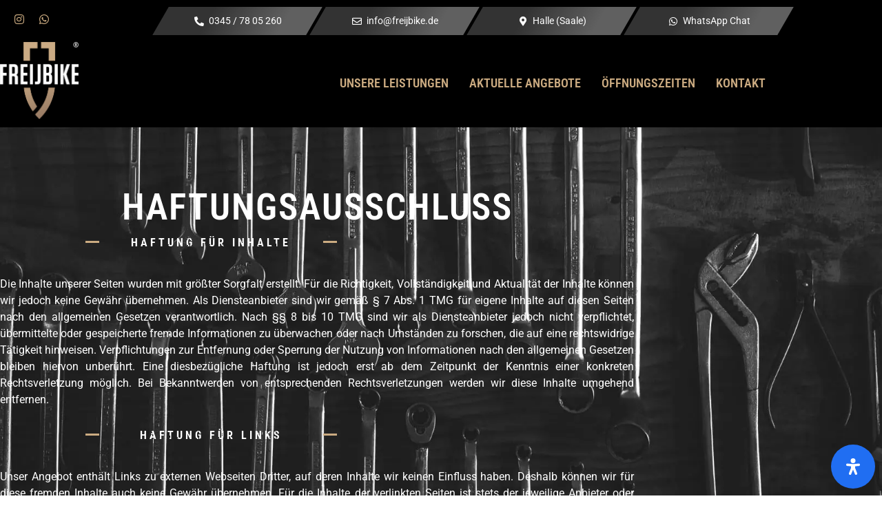

--- FILE ---
content_type: text/html; charset=UTF-8
request_url: https://www.freijbike.de/informationen/haftungsausschluss/
body_size: 42637
content:
<!DOCTYPE html>
<html lang="de">
<head>
	<meta charset="UTF-8" />
	<meta name="viewport" content="width=device-width, initial-scale=1" />
	<link rel="profile" href="http://gmpg.org/xfn/11" />
	<link rel="pingback" href="https://www.freijbike.de/xmlrpc.php" />
	                <script type="text/javascript" src="https://cdn.consentmanager.net/delivery/autoblock/35560.js" data-cmp-ab="1"
                data-cmp-host="delivery.consentmanager.net"
                data-cmp-cdn="cdn.consentmanager.net"
                data-cmp-codesrc="10" data-cmp-id="35560"></script>
        <meta name='robots' content='index, follow, max-image-preview:large, max-snippet:-1, max-video-preview:-1' />

	<!-- This site is optimized with the Yoast SEO plugin v26.8 - https://yoast.com/product/yoast-seo-wordpress/ -->
	<title>Haftungsausschluss &#8226; Freijbike</title>
	<link rel="canonical" href="https://www.freijbike.de/informationen/haftungsausschluss/" />
	<meta property="og:locale" content="de_DE" />
	<meta property="og:type" content="article" />
	<meta property="og:title" content="Haftungsausschluss &#8226; Freijbike" />
	<meta property="og:description" content="Haftungsausschluss Haftung für Inhalte Die Inhalte unserer Seiten wurden mit größter Sorgfalt erstellt. Für die Richtigkeit, Vollständigkeit und Aktualität der Inhalte können wir jedoch keine Gewähr übernehmen. Als Diensteanbieter sind wir gemäß § 7 Abs. 1 TMG für eigene Inhalte auf diesen Seiten nach den allgemeinen Gesetzen verantwortlich. Nach §§ 8 bis 10 TMG sind [&hellip;]" />
	<meta property="og:url" content="https://www.freijbike.de/informationen/haftungsausschluss/" />
	<meta property="og:site_name" content="Freijbike" />
	<meta property="article:modified_time" content="2021-11-16T10:07:44+00:00" />
	<meta name="twitter:card" content="summary_large_image" />
	<meta name="twitter:label1" content="Geschätzte Lesezeit" />
	<meta name="twitter:data1" content="2 Minuten" />
	<script type="application/ld+json" class="yoast-schema-graph">{"@context":"https://schema.org","@graph":[{"@type":"WebPage","@id":"https://www.freijbike.de/informationen/haftungsausschluss/","url":"https://www.freijbike.de/informationen/haftungsausschluss/","name":"Haftungsausschluss &#8226; Freijbike","isPartOf":{"@id":"https://www.freijbike.de/#website"},"datePublished":"2021-10-21T16:53:12+00:00","dateModified":"2021-11-16T10:07:44+00:00","breadcrumb":{"@id":"https://www.freijbike.de/informationen/haftungsausschluss/#breadcrumb"},"inLanguage":"de","potentialAction":[{"@type":"ReadAction","target":["https://www.freijbike.de/informationen/haftungsausschluss/"]}]},{"@type":"BreadcrumbList","@id":"https://www.freijbike.de/informationen/haftungsausschluss/#breadcrumb","itemListElement":[{"@type":"ListItem","position":1,"name":"Startseite","item":"https://www.freijbike.de/"},{"@type":"ListItem","position":2,"name":"Informationen","item":"https://www.freijbike.de/informationen/"},{"@type":"ListItem","position":3,"name":"Haftungsausschluss"}]},{"@type":"WebSite","@id":"https://www.freijbike.de/#website","url":"https://www.freijbike.de/","name":"Freijbike","description":"SICHER MEHR FAHRSPASS","publisher":{"@id":"https://www.freijbike.de/#organization"},"potentialAction":[{"@type":"SearchAction","target":{"@type":"EntryPoint","urlTemplate":"https://www.freijbike.de/?s={search_term_string}"},"query-input":{"@type":"PropertyValueSpecification","valueRequired":true,"valueName":"search_term_string"}}],"inLanguage":"de"},{"@type":"Organization","@id":"https://www.freijbike.de/#organization","name":"Freijbike","url":"https://www.freijbike.de/","logo":{"@type":"ImageObject","inLanguage":"de","@id":"https://www.freijbike.de/#/schema/logo/image/","url":"https://www.freijbike.de/wp-content/uploads/2023/04/logo-freijbike-r.png","contentUrl":"https://www.freijbike.de/wp-content/uploads/2023/04/logo-freijbike-r.png","width":934,"height":918,"caption":"Freijbike"},"image":{"@id":"https://www.freijbike.de/#/schema/logo/image/"}}]}</script>
	<!-- / Yoast SEO plugin. -->


<link rel="alternate" type="application/rss+xml" title="Freijbike &raquo; Feed" href="https://www.freijbike.de/feed/" />
<link rel="alternate" type="application/rss+xml" title="Freijbike &raquo; Kommentar-Feed" href="https://www.freijbike.de/comments/feed/" />
<link rel="alternate" title="oEmbed (JSON)" type="application/json+oembed" href="https://www.freijbike.de/wp-json/oembed/1.0/embed?url=https%3A%2F%2Fwww.freijbike.de%2Finformationen%2Fhaftungsausschluss%2F" />
<link rel="alternate" title="oEmbed (XML)" type="text/xml+oembed" href="https://www.freijbike.de/wp-json/oembed/1.0/embed?url=https%3A%2F%2Fwww.freijbike.de%2Finformationen%2Fhaftungsausschluss%2F&#038;format=xml" />
<style id='wp-img-auto-sizes-contain-inline-css'>
img:is([sizes=auto i],[sizes^="auto," i]){contain-intrinsic-size:3000px 1500px}
/*# sourceURL=wp-img-auto-sizes-contain-inline-css */
</style>
<link rel='stylesheet' id='sbi_styles-css' href='https://www.freijbike.de/wp-content/plugins/instagram-feed/css/sbi-styles.min.css?ver=6.10.0' media='all' />
<link rel='stylesheet' id='hfe-widgets-style-css' href='https://www.freijbike.de/wp-content/plugins/header-footer-elementor/inc/widgets-css/frontend.css?ver=2.8.2' media='all' />
<style id='wp-emoji-styles-inline-css'>

	img.wp-smiley, img.emoji {
		display: inline !important;
		border: none !important;
		box-shadow: none !important;
		height: 1em !important;
		width: 1em !important;
		margin: 0 0.07em !important;
		vertical-align: -0.1em !important;
		background: none !important;
		padding: 0 !important;
	}
/*# sourceURL=wp-emoji-styles-inline-css */
</style>
<style id='global-styles-inline-css'>
:root{--wp--preset--aspect-ratio--square: 1;--wp--preset--aspect-ratio--4-3: 4/3;--wp--preset--aspect-ratio--3-4: 3/4;--wp--preset--aspect-ratio--3-2: 3/2;--wp--preset--aspect-ratio--2-3: 2/3;--wp--preset--aspect-ratio--16-9: 16/9;--wp--preset--aspect-ratio--9-16: 9/16;--wp--preset--color--black: #000000;--wp--preset--color--cyan-bluish-gray: #abb8c3;--wp--preset--color--white: #ffffff;--wp--preset--color--pale-pink: #f78da7;--wp--preset--color--vivid-red: #cf2e2e;--wp--preset--color--luminous-vivid-orange: #ff6900;--wp--preset--color--luminous-vivid-amber: #fcb900;--wp--preset--color--light-green-cyan: #7bdcb5;--wp--preset--color--vivid-green-cyan: #00d084;--wp--preset--color--pale-cyan-blue: #8ed1fc;--wp--preset--color--vivid-cyan-blue: #0693e3;--wp--preset--color--vivid-purple: #9b51e0;--wp--preset--gradient--vivid-cyan-blue-to-vivid-purple: linear-gradient(135deg,rgb(6,147,227) 0%,rgb(155,81,224) 100%);--wp--preset--gradient--light-green-cyan-to-vivid-green-cyan: linear-gradient(135deg,rgb(122,220,180) 0%,rgb(0,208,130) 100%);--wp--preset--gradient--luminous-vivid-amber-to-luminous-vivid-orange: linear-gradient(135deg,rgb(252,185,0) 0%,rgb(255,105,0) 100%);--wp--preset--gradient--luminous-vivid-orange-to-vivid-red: linear-gradient(135deg,rgb(255,105,0) 0%,rgb(207,46,46) 100%);--wp--preset--gradient--very-light-gray-to-cyan-bluish-gray: linear-gradient(135deg,rgb(238,238,238) 0%,rgb(169,184,195) 100%);--wp--preset--gradient--cool-to-warm-spectrum: linear-gradient(135deg,rgb(74,234,220) 0%,rgb(151,120,209) 20%,rgb(207,42,186) 40%,rgb(238,44,130) 60%,rgb(251,105,98) 80%,rgb(254,248,76) 100%);--wp--preset--gradient--blush-light-purple: linear-gradient(135deg,rgb(255,206,236) 0%,rgb(152,150,240) 100%);--wp--preset--gradient--blush-bordeaux: linear-gradient(135deg,rgb(254,205,165) 0%,rgb(254,45,45) 50%,rgb(107,0,62) 100%);--wp--preset--gradient--luminous-dusk: linear-gradient(135deg,rgb(255,203,112) 0%,rgb(199,81,192) 50%,rgb(65,88,208) 100%);--wp--preset--gradient--pale-ocean: linear-gradient(135deg,rgb(255,245,203) 0%,rgb(182,227,212) 50%,rgb(51,167,181) 100%);--wp--preset--gradient--electric-grass: linear-gradient(135deg,rgb(202,248,128) 0%,rgb(113,206,126) 100%);--wp--preset--gradient--midnight: linear-gradient(135deg,rgb(2,3,129) 0%,rgb(40,116,252) 100%);--wp--preset--font-size--small: 13px;--wp--preset--font-size--medium: 20px;--wp--preset--font-size--large: 36px;--wp--preset--font-size--x-large: 42px;--wp--preset--spacing--20: 0.44rem;--wp--preset--spacing--30: 0.67rem;--wp--preset--spacing--40: 1rem;--wp--preset--spacing--50: 1.5rem;--wp--preset--spacing--60: 2.25rem;--wp--preset--spacing--70: 3.38rem;--wp--preset--spacing--80: 5.06rem;--wp--preset--shadow--natural: 6px 6px 9px rgba(0, 0, 0, 0.2);--wp--preset--shadow--deep: 12px 12px 50px rgba(0, 0, 0, 0.4);--wp--preset--shadow--sharp: 6px 6px 0px rgba(0, 0, 0, 0.2);--wp--preset--shadow--outlined: 6px 6px 0px -3px rgb(255, 255, 255), 6px 6px rgb(0, 0, 0);--wp--preset--shadow--crisp: 6px 6px 0px rgb(0, 0, 0);}:root { --wp--style--global--content-size: 800px;--wp--style--global--wide-size: 1200px; }:where(body) { margin: 0; }.wp-site-blocks > .alignleft { float: left; margin-right: 2em; }.wp-site-blocks > .alignright { float: right; margin-left: 2em; }.wp-site-blocks > .aligncenter { justify-content: center; margin-left: auto; margin-right: auto; }:where(.wp-site-blocks) > * { margin-block-start: 24px; margin-block-end: 0; }:where(.wp-site-blocks) > :first-child { margin-block-start: 0; }:where(.wp-site-blocks) > :last-child { margin-block-end: 0; }:root { --wp--style--block-gap: 24px; }:root :where(.is-layout-flow) > :first-child{margin-block-start: 0;}:root :where(.is-layout-flow) > :last-child{margin-block-end: 0;}:root :where(.is-layout-flow) > *{margin-block-start: 24px;margin-block-end: 0;}:root :where(.is-layout-constrained) > :first-child{margin-block-start: 0;}:root :where(.is-layout-constrained) > :last-child{margin-block-end: 0;}:root :where(.is-layout-constrained) > *{margin-block-start: 24px;margin-block-end: 0;}:root :where(.is-layout-flex){gap: 24px;}:root :where(.is-layout-grid){gap: 24px;}.is-layout-flow > .alignleft{float: left;margin-inline-start: 0;margin-inline-end: 2em;}.is-layout-flow > .alignright{float: right;margin-inline-start: 2em;margin-inline-end: 0;}.is-layout-flow > .aligncenter{margin-left: auto !important;margin-right: auto !important;}.is-layout-constrained > .alignleft{float: left;margin-inline-start: 0;margin-inline-end: 2em;}.is-layout-constrained > .alignright{float: right;margin-inline-start: 2em;margin-inline-end: 0;}.is-layout-constrained > .aligncenter{margin-left: auto !important;margin-right: auto !important;}.is-layout-constrained > :where(:not(.alignleft):not(.alignright):not(.alignfull)){max-width: var(--wp--style--global--content-size);margin-left: auto !important;margin-right: auto !important;}.is-layout-constrained > .alignwide{max-width: var(--wp--style--global--wide-size);}body .is-layout-flex{display: flex;}.is-layout-flex{flex-wrap: wrap;align-items: center;}.is-layout-flex > :is(*, div){margin: 0;}body .is-layout-grid{display: grid;}.is-layout-grid > :is(*, div){margin: 0;}body{padding-top: 0px;padding-right: 0px;padding-bottom: 0px;padding-left: 0px;}a:where(:not(.wp-element-button)){text-decoration: underline;}:root :where(.wp-element-button, .wp-block-button__link){background-color: #32373c;border-width: 0;color: #fff;font-family: inherit;font-size: inherit;font-style: inherit;font-weight: inherit;letter-spacing: inherit;line-height: inherit;padding-top: calc(0.667em + 2px);padding-right: calc(1.333em + 2px);padding-bottom: calc(0.667em + 2px);padding-left: calc(1.333em + 2px);text-decoration: none;text-transform: inherit;}.has-black-color{color: var(--wp--preset--color--black) !important;}.has-cyan-bluish-gray-color{color: var(--wp--preset--color--cyan-bluish-gray) !important;}.has-white-color{color: var(--wp--preset--color--white) !important;}.has-pale-pink-color{color: var(--wp--preset--color--pale-pink) !important;}.has-vivid-red-color{color: var(--wp--preset--color--vivid-red) !important;}.has-luminous-vivid-orange-color{color: var(--wp--preset--color--luminous-vivid-orange) !important;}.has-luminous-vivid-amber-color{color: var(--wp--preset--color--luminous-vivid-amber) !important;}.has-light-green-cyan-color{color: var(--wp--preset--color--light-green-cyan) !important;}.has-vivid-green-cyan-color{color: var(--wp--preset--color--vivid-green-cyan) !important;}.has-pale-cyan-blue-color{color: var(--wp--preset--color--pale-cyan-blue) !important;}.has-vivid-cyan-blue-color{color: var(--wp--preset--color--vivid-cyan-blue) !important;}.has-vivid-purple-color{color: var(--wp--preset--color--vivid-purple) !important;}.has-black-background-color{background-color: var(--wp--preset--color--black) !important;}.has-cyan-bluish-gray-background-color{background-color: var(--wp--preset--color--cyan-bluish-gray) !important;}.has-white-background-color{background-color: var(--wp--preset--color--white) !important;}.has-pale-pink-background-color{background-color: var(--wp--preset--color--pale-pink) !important;}.has-vivid-red-background-color{background-color: var(--wp--preset--color--vivid-red) !important;}.has-luminous-vivid-orange-background-color{background-color: var(--wp--preset--color--luminous-vivid-orange) !important;}.has-luminous-vivid-amber-background-color{background-color: var(--wp--preset--color--luminous-vivid-amber) !important;}.has-light-green-cyan-background-color{background-color: var(--wp--preset--color--light-green-cyan) !important;}.has-vivid-green-cyan-background-color{background-color: var(--wp--preset--color--vivid-green-cyan) !important;}.has-pale-cyan-blue-background-color{background-color: var(--wp--preset--color--pale-cyan-blue) !important;}.has-vivid-cyan-blue-background-color{background-color: var(--wp--preset--color--vivid-cyan-blue) !important;}.has-vivid-purple-background-color{background-color: var(--wp--preset--color--vivid-purple) !important;}.has-black-border-color{border-color: var(--wp--preset--color--black) !important;}.has-cyan-bluish-gray-border-color{border-color: var(--wp--preset--color--cyan-bluish-gray) !important;}.has-white-border-color{border-color: var(--wp--preset--color--white) !important;}.has-pale-pink-border-color{border-color: var(--wp--preset--color--pale-pink) !important;}.has-vivid-red-border-color{border-color: var(--wp--preset--color--vivid-red) !important;}.has-luminous-vivid-orange-border-color{border-color: var(--wp--preset--color--luminous-vivid-orange) !important;}.has-luminous-vivid-amber-border-color{border-color: var(--wp--preset--color--luminous-vivid-amber) !important;}.has-light-green-cyan-border-color{border-color: var(--wp--preset--color--light-green-cyan) !important;}.has-vivid-green-cyan-border-color{border-color: var(--wp--preset--color--vivid-green-cyan) !important;}.has-pale-cyan-blue-border-color{border-color: var(--wp--preset--color--pale-cyan-blue) !important;}.has-vivid-cyan-blue-border-color{border-color: var(--wp--preset--color--vivid-cyan-blue) !important;}.has-vivid-purple-border-color{border-color: var(--wp--preset--color--vivid-purple) !important;}.has-vivid-cyan-blue-to-vivid-purple-gradient-background{background: var(--wp--preset--gradient--vivid-cyan-blue-to-vivid-purple) !important;}.has-light-green-cyan-to-vivid-green-cyan-gradient-background{background: var(--wp--preset--gradient--light-green-cyan-to-vivid-green-cyan) !important;}.has-luminous-vivid-amber-to-luminous-vivid-orange-gradient-background{background: var(--wp--preset--gradient--luminous-vivid-amber-to-luminous-vivid-orange) !important;}.has-luminous-vivid-orange-to-vivid-red-gradient-background{background: var(--wp--preset--gradient--luminous-vivid-orange-to-vivid-red) !important;}.has-very-light-gray-to-cyan-bluish-gray-gradient-background{background: var(--wp--preset--gradient--very-light-gray-to-cyan-bluish-gray) !important;}.has-cool-to-warm-spectrum-gradient-background{background: var(--wp--preset--gradient--cool-to-warm-spectrum) !important;}.has-blush-light-purple-gradient-background{background: var(--wp--preset--gradient--blush-light-purple) !important;}.has-blush-bordeaux-gradient-background{background: var(--wp--preset--gradient--blush-bordeaux) !important;}.has-luminous-dusk-gradient-background{background: var(--wp--preset--gradient--luminous-dusk) !important;}.has-pale-ocean-gradient-background{background: var(--wp--preset--gradient--pale-ocean) !important;}.has-electric-grass-gradient-background{background: var(--wp--preset--gradient--electric-grass) !important;}.has-midnight-gradient-background{background: var(--wp--preset--gradient--midnight) !important;}.has-small-font-size{font-size: var(--wp--preset--font-size--small) !important;}.has-medium-font-size{font-size: var(--wp--preset--font-size--medium) !important;}.has-large-font-size{font-size: var(--wp--preset--font-size--large) !important;}.has-x-large-font-size{font-size: var(--wp--preset--font-size--x-large) !important;}
:root :where(.wp-block-pullquote){font-size: 1.5em;line-height: 1.6;}
/*# sourceURL=global-styles-inline-css */
</style>
<link rel='stylesheet' id='contact-form-7-css' href='https://www.freijbike.de/wp-content/plugins/contact-form-7/includes/css/styles.css?ver=6.1.4' media='all' />
<link rel='stylesheet' id='wpa-css-css' href='https://www.freijbike.de/wp-content/plugins/honeypot/includes/css/wpa.css?ver=2.3.04' media='all' />
<link rel='stylesheet' id='eae-css-css' href='https://www.freijbike.de/wp-content/plugins/addon-elements-for-elementor-page-builder/assets/css/eae.min.css?ver=1.14.4' media='all' />
<link rel='stylesheet' id='eae-peel-css-css' href='https://www.freijbike.de/wp-content/plugins/addon-elements-for-elementor-page-builder/assets/lib/peel/peel.css?ver=1.14.4' media='all' />
<link rel='stylesheet' id='font-awesome-4-shim-css' href='https://www.freijbike.de/wp-content/plugins/elementor/assets/lib/font-awesome/css/v4-shims.min.css?ver=1.0.0' media='all' />
<link rel='stylesheet' id='font-awesome-5-all-css' href='https://www.freijbike.de/wp-content/plugins/elementor/assets/lib/font-awesome/css/all.min.css?ver=1.0.0' media='all' />
<link rel='stylesheet' id='vegas-css-css' href='https://www.freijbike.de/wp-content/plugins/addon-elements-for-elementor-page-builder/assets/lib/vegas/vegas.min.css?ver=2.4.0' media='all' />
<link rel='stylesheet' id='hfe-style-css' href='https://www.freijbike.de/wp-content/plugins/header-footer-elementor/assets/css/header-footer-elementor.css?ver=2.8.2' media='all' />
<link rel='stylesheet' id='elementor-icons-css' href='https://www.freijbike.de/wp-content/plugins/elementor/assets/lib/eicons/css/elementor-icons.min.css?ver=5.46.0' media='all' />
<link rel='stylesheet' id='elementor-frontend-css' href='https://www.freijbike.de/wp-content/plugins/elementor/assets/css/frontend.min.css?ver=3.34.2' media='all' />
<style id='elementor-frontend-inline-css'>
.elementor-kit-9{--e-global-color-primary:#000000;--e-global-color-secondary:#CBAB81;--e-global-color-text:#000000;--e-global-color-accent:#977D61;--e-global-color-9aa8a8a:#E16611;--e-global-color-35ef1ce:#977D61;--e-global-color-1c47fa0:#FF6600;--e-global-color-d278630:#0A2D82;--e-global-color-33386cb:#FFFFFF;--e-global-typography-primary-font-family:"Roboto";--e-global-typography-primary-font-weight:600;--e-global-typography-secondary-font-family:"Roboto Slab";--e-global-typography-secondary-font-weight:400;--e-global-typography-text-font-family:"Roboto";--e-global-typography-text-font-weight:400;--e-global-typography-accent-font-family:"Abel";--e-global-typography-accent-font-weight:500;--e-global-typography-553845b-font-family:"Roboto Condensed";--e-global-typography-553845b-font-size:14px;--e-global-typography-553845b-font-weight:600;--e-global-typography-553845b-text-transform:uppercase;}.elementor-section.elementor-section-boxed > .elementor-container{max-width:1140px;}.e-con{--container-max-width:1140px;}.elementor-widget:not(:last-child){margin-block-end:20px;}.elementor-element{--widgets-spacing:20px 20px;--widgets-spacing-row:20px;--widgets-spacing-column:20px;}{}h1.entry-title{display:var(--page-title-display);}.site-header .site-branding{flex-direction:column;align-items:stretch;}.site-header{padding-inline-end:0px;padding-inline-start:0px;}.site-footer .site-branding{flex-direction:column;align-items:stretch;}@media(max-width:1024px){.elementor-section.elementor-section-boxed > .elementor-container{max-width:1024px;}.e-con{--container-max-width:1024px;}}@media(max-width:767px){.elementor-section.elementor-section-boxed > .elementor-container{max-width:767px;}.e-con{--container-max-width:767px;}}
.elementor-67 .elementor-element.elementor-element-378ee424 > .elementor-container > .elementor-column > .elementor-widget-wrap{align-content:center;align-items:center;}.elementor-67 .elementor-element.elementor-element-378ee424:not(.elementor-motion-effects-element-type-background), .elementor-67 .elementor-element.elementor-element-378ee424 > .elementor-motion-effects-container > .elementor-motion-effects-layer{background-color:#ffffff;background-image:url("https://www.freijbike.de/wp-content/uploads/2021/10/artiom-vallat-FGM1YATM3BM-unsplash.jpg");background-position:bottom center;background-repeat:no-repeat;background-size:cover;}.elementor-67 .elementor-element.elementor-element-378ee424 > .elementor-background-overlay{background-color:#000000;opacity:0.69;transition:background 0.3s, border-radius 0.3s, opacity 0.3s;}.elementor-67 .elementor-element.elementor-element-378ee424 > .elementor-container{max-width:920px;}.elementor-67 .elementor-element.elementor-element-378ee424{transition:background 0.3s, border 0.3s, border-radius 0.3s, box-shadow 0.3s;padding:90px 0px 89px 0px;}.elementor-67 .elementor-element.elementor-element-4b61cce6 > .elementor-element-populated{padding:0em 0em 0em 0em;}.elementor-widget-heading .elementor-heading-title{font-family:var( --e-global-typography-primary-font-family ), Sans-serif;font-weight:var( --e-global-typography-primary-font-weight );color:var( --e-global-color-primary );}.elementor-67 .elementor-element.elementor-element-3319086d{text-align:center;}.elementor-67 .elementor-element.elementor-element-3319086d .elementor-heading-title{font-family:"Roboto Condensed", Sans-serif;font-size:3.3em;font-weight:600;text-transform:uppercase;letter-spacing:2px;color:#ffffff;}.elementor-67 .elementor-element.elementor-element-3e707a32 > .elementor-container{max-width:617px;}.elementor-67 .elementor-element.elementor-element-3e707a32{margin-top:-12px;margin-bottom:20px;padding:0px 0px 0px 0px;}.elementor-widget-divider{--divider-color:var( --e-global-color-secondary );}.elementor-widget-divider .elementor-divider__text{color:var( --e-global-color-secondary );font-family:var( --e-global-typography-secondary-font-family ), Sans-serif;font-weight:var( --e-global-typography-secondary-font-weight );}.elementor-widget-divider.elementor-view-stacked .elementor-icon{background-color:var( --e-global-color-secondary );}.elementor-widget-divider.elementor-view-framed .elementor-icon, .elementor-widget-divider.elementor-view-default .elementor-icon{color:var( --e-global-color-secondary );border-color:var( --e-global-color-secondary );}.elementor-widget-divider.elementor-view-framed .elementor-icon, .elementor-widget-divider.elementor-view-default .elementor-icon svg{fill:var( --e-global-color-secondary );}.elementor-67 .elementor-element.elementor-element-20070279{--divider-border-style:solid;--divider-color:var( --e-global-color-secondary );--divider-border-width:3px;}.elementor-67 .elementor-element.elementor-element-20070279 .elementor-divider-separator{width:20px;margin:0 auto;margin-right:0;}.elementor-67 .elementor-element.elementor-element-20070279 .elementor-divider{text-align:right;padding-block-start:5px;padding-block-end:5px;}.elementor-67 .elementor-element.elementor-element-4384a505 > .elementor-widget-container{margin:0px 0px 10px 0px;}.elementor-67 .elementor-element.elementor-element-4384a505{text-align:center;}.elementor-67 .elementor-element.elementor-element-4384a505 .elementor-heading-title{font-family:"Roboto Condensed", Sans-serif;font-size:1em;font-weight:700;text-transform:uppercase;letter-spacing:4px;mix-blend-mode:luminosity;color:#ffffff;}.elementor-67 .elementor-element.elementor-element-685c9729{--divider-border-style:solid;--divider-color:var( --e-global-color-secondary );--divider-border-width:3px;}.elementor-67 .elementor-element.elementor-element-685c9729 .elementor-divider-separator{width:20px;}.elementor-67 .elementor-element.elementor-element-685c9729 .elementor-divider{padding-block-start:5px;padding-block-end:5px;}.elementor-widget-text-editor{font-family:var( --e-global-typography-text-font-family ), Sans-serif;font-weight:var( --e-global-typography-text-font-weight );color:var( --e-global-color-text );}.elementor-widget-text-editor.elementor-drop-cap-view-stacked .elementor-drop-cap{background-color:var( --e-global-color-primary );}.elementor-widget-text-editor.elementor-drop-cap-view-framed .elementor-drop-cap, .elementor-widget-text-editor.elementor-drop-cap-view-default .elementor-drop-cap{color:var( --e-global-color-primary );border-color:var( --e-global-color-primary );}.elementor-67 .elementor-element.elementor-element-c4587f8{text-align:justify;color:#FFFFFF;}.elementor-67 .elementor-element.elementor-element-84183df > .elementor-container{max-width:617px;}.elementor-67 .elementor-element.elementor-element-84183df{margin-top:-12px;margin-bottom:20px;padding:0px 0px 0px 0px;}.elementor-67 .elementor-element.elementor-element-2f61366{--divider-border-style:solid;--divider-color:var( --e-global-color-secondary );--divider-border-width:3px;}.elementor-67 .elementor-element.elementor-element-2f61366 .elementor-divider-separator{width:20px;margin:0 auto;margin-right:0;}.elementor-67 .elementor-element.elementor-element-2f61366 .elementor-divider{text-align:right;padding-block-start:5px;padding-block-end:5px;}.elementor-67 .elementor-element.elementor-element-3f50324 > .elementor-widget-container{margin:0px 0px 10px 0px;}.elementor-67 .elementor-element.elementor-element-3f50324{text-align:center;}.elementor-67 .elementor-element.elementor-element-3f50324 .elementor-heading-title{font-family:"Roboto Condensed", Sans-serif;font-size:1em;font-weight:700;text-transform:uppercase;letter-spacing:4px;mix-blend-mode:luminosity;color:#ffffff;}.elementor-67 .elementor-element.elementor-element-920b2f1{--divider-border-style:solid;--divider-color:var( --e-global-color-secondary );--divider-border-width:3px;}.elementor-67 .elementor-element.elementor-element-920b2f1 .elementor-divider-separator{width:20px;}.elementor-67 .elementor-element.elementor-element-920b2f1 .elementor-divider{padding-block-start:5px;padding-block-end:5px;}.elementor-67 .elementor-element.elementor-element-be48137{text-align:justify;color:#FFFFFF;}.elementor-67 .elementor-element.elementor-element-f60b479 > .elementor-container{max-width:617px;}.elementor-67 .elementor-element.elementor-element-f60b479{margin-top:-12px;margin-bottom:20px;padding:0px 0px 0px 0px;}.elementor-67 .elementor-element.elementor-element-133b7bf{--divider-border-style:solid;--divider-color:var( --e-global-color-secondary );--divider-border-width:3px;}.elementor-67 .elementor-element.elementor-element-133b7bf .elementor-divider-separator{width:20px;margin:0 auto;margin-right:0;}.elementor-67 .elementor-element.elementor-element-133b7bf .elementor-divider{text-align:right;padding-block-start:5px;padding-block-end:5px;}.elementor-67 .elementor-element.elementor-element-0a8f4e5 > .elementor-widget-container{margin:0px 0px 10px 0px;}.elementor-67 .elementor-element.elementor-element-0a8f4e5{text-align:center;}.elementor-67 .elementor-element.elementor-element-0a8f4e5 .elementor-heading-title{font-family:"Roboto Condensed", Sans-serif;font-size:1em;font-weight:700;text-transform:uppercase;letter-spacing:4px;mix-blend-mode:luminosity;color:#ffffff;}.elementor-67 .elementor-element.elementor-element-7cb7392{--divider-border-style:solid;--divider-color:var( --e-global-color-secondary );--divider-border-width:3px;}.elementor-67 .elementor-element.elementor-element-7cb7392 .elementor-divider-separator{width:20px;}.elementor-67 .elementor-element.elementor-element-7cb7392 .elementor-divider{padding-block-start:5px;padding-block-end:5px;}.elementor-67 .elementor-element.elementor-element-bf17436{text-align:justify;color:#FFFFFF;}.elementor-67 .elementor-element.elementor-element-8a1ce2e > .elementor-container{max-width:617px;}.elementor-67 .elementor-element.elementor-element-8a1ce2e{margin-top:-12px;margin-bottom:20px;padding:0px 0px 0px 0px;}.elementor-67 .elementor-element.elementor-element-d7fa7c5{--divider-border-style:solid;--divider-color:var( --e-global-color-secondary );--divider-border-width:3px;}.elementor-67 .elementor-element.elementor-element-d7fa7c5 .elementor-divider-separator{width:20px;margin:0 auto;margin-right:0;}.elementor-67 .elementor-element.elementor-element-d7fa7c5 .elementor-divider{text-align:right;padding-block-start:5px;padding-block-end:5px;}.elementor-67 .elementor-element.elementor-element-66d5ecc > .elementor-widget-container{margin:0px 0px 10px 0px;}.elementor-67 .elementor-element.elementor-element-66d5ecc{text-align:center;}.elementor-67 .elementor-element.elementor-element-66d5ecc .elementor-heading-title{font-family:"Roboto Condensed", Sans-serif;font-size:1em;font-weight:700;text-transform:uppercase;letter-spacing:4px;mix-blend-mode:luminosity;color:#ffffff;}.elementor-67 .elementor-element.elementor-element-d9e26f2{--divider-border-style:solid;--divider-color:var( --e-global-color-secondary );--divider-border-width:3px;}.elementor-67 .elementor-element.elementor-element-d9e26f2 .elementor-divider-separator{width:20px;}.elementor-67 .elementor-element.elementor-element-d9e26f2 .elementor-divider{padding-block-start:5px;padding-block-end:5px;}.elementor-67 .elementor-element.elementor-element-f3d3f7a{text-align:justify;color:#FFFFFF;}@media(min-width:768px){.elementor-67 .elementor-element.elementor-element-41a7b0d6{width:25%;}.elementor-67 .elementor-element.elementor-element-48b7cc2d{width:49.333%;}.elementor-67 .elementor-element.elementor-element-59ee4b3c{width:25%;}.elementor-67 .elementor-element.elementor-element-9a3fcb4{width:25%;}.elementor-67 .elementor-element.elementor-element-35fd490{width:49.333%;}.elementor-67 .elementor-element.elementor-element-2549525{width:25%;}.elementor-67 .elementor-element.elementor-element-18c13ed{width:25%;}.elementor-67 .elementor-element.elementor-element-300cbe7{width:49.333%;}.elementor-67 .elementor-element.elementor-element-e561f9b{width:25%;}.elementor-67 .elementor-element.elementor-element-7594fbe{width:25%;}.elementor-67 .elementor-element.elementor-element-d52b28e{width:49.333%;}.elementor-67 .elementor-element.elementor-element-2de8d73{width:25%;}}@media(min-width:1025px){.elementor-67 .elementor-element.elementor-element-378ee424:not(.elementor-motion-effects-element-type-background), .elementor-67 .elementor-element.elementor-element-378ee424 > .elementor-motion-effects-container > .elementor-motion-effects-layer{background-attachment:fixed;}}@media(max-width:767px){.elementor-67 .elementor-element.elementor-element-378ee424{padding:50px 10px 50px 10px;}.elementor-67 .elementor-element.elementor-element-3319086d{text-align:center;}.elementor-67 .elementor-element.elementor-element-3319086d .elementor-heading-title{font-size:27px;}.elementor-67 .elementor-element.elementor-element-41a7b0d6{width:10%;}.elementor-67 .elementor-element.elementor-element-48b7cc2d{width:80%;}.elementor-67 .elementor-element.elementor-element-4384a505{text-align:center;}.elementor-67 .elementor-element.elementor-element-59ee4b3c{width:10%;}.elementor-67 .elementor-element.elementor-element-9a3fcb4{width:10%;}.elementor-67 .elementor-element.elementor-element-35fd490{width:80%;}.elementor-67 .elementor-element.elementor-element-3f50324{text-align:center;}.elementor-67 .elementor-element.elementor-element-2549525{width:10%;}.elementor-67 .elementor-element.elementor-element-18c13ed{width:10%;}.elementor-67 .elementor-element.elementor-element-300cbe7{width:80%;}.elementor-67 .elementor-element.elementor-element-0a8f4e5{text-align:center;}.elementor-67 .elementor-element.elementor-element-e561f9b{width:10%;}.elementor-67 .elementor-element.elementor-element-7594fbe{width:10%;}.elementor-67 .elementor-element.elementor-element-d52b28e{width:80%;}.elementor-67 .elementor-element.elementor-element-66d5ecc{text-align:center;}.elementor-67 .elementor-element.elementor-element-2de8d73{width:10%;}}
.elementor-78 .elementor-element.elementor-element-d43d0d0:not(.elementor-motion-effects-element-type-background), .elementor-78 .elementor-element.elementor-element-d43d0d0 > .elementor-motion-effects-container > .elementor-motion-effects-layer{background-color:var( --e-global-color-secondary );}.elementor-78 .elementor-element.elementor-element-d43d0d0{transition:background 0.3s, border 0.3s, border-radius 0.3s, box-shadow 0.3s;padding:0px 0px 0px 0px;}.elementor-78 .elementor-element.elementor-element-d43d0d0 > .elementor-background-overlay{transition:background 0.3s, border-radius 0.3s, opacity 0.3s;}.elementor-bc-flex-widget .elementor-78 .elementor-element.elementor-element-4111d5a.elementor-column .elementor-widget-wrap{align-items:center;}.elementor-78 .elementor-element.elementor-element-4111d5a.elementor-column.elementor-element[data-element_type="column"] > .elementor-widget-wrap.elementor-element-populated{align-content:center;align-items:center;}.elementor-78 .elementor-element.elementor-element-4111d5a > .elementor-element-populated{padding:5px 5px 5px 5px;}.elementor-widget-heading .elementor-heading-title{font-family:var( --e-global-typography-primary-font-family ), Sans-serif;font-weight:var( --e-global-typography-primary-font-weight );color:var( --e-global-color-primary );}.elementor-78 .elementor-element.elementor-element-b96528e > .elementor-widget-container{margin:0px 0px -5px 0px;padding:0px 0px 0px 0px;}.elementor-78 .elementor-element.elementor-element-b96528e{text-align:center;}.elementor-78 .elementor-element.elementor-element-b96528e .elementor-heading-title{font-family:"Roboto", Sans-serif;font-weight:600;line-height:22px;}.elementor-78 .elementor-element.elementor-element-16b955d:not(.elementor-motion-effects-element-type-background), .elementor-78 .elementor-element.elementor-element-16b955d > .elementor-motion-effects-container > .elementor-motion-effects-layer{background-color:var( --e-global-color-primary );}.elementor-78 .elementor-element.elementor-element-16b955d{transition:background 0.3s, border 0.3s, border-radius 0.3s, box-shadow 0.3s;padding:10px 0px 10px 0px;}.elementor-78 .elementor-element.elementor-element-16b955d > .elementor-background-overlay{transition:background 0.3s, border-radius 0.3s, opacity 0.3s;}.elementor-bc-flex-widget .elementor-78 .elementor-element.elementor-element-fa06af6.elementor-column .elementor-widget-wrap{align-items:center;}.elementor-78 .elementor-element.elementor-element-fa06af6.elementor-column.elementor-element[data-element_type="column"] > .elementor-widget-wrap.elementor-element-populated{align-content:center;align-items:center;}.elementor-78 .elementor-element.elementor-element-fa06af6 > .elementor-element-populated{padding:0px 0px 0px 0px;}.elementor-widget-icon.elementor-view-stacked .elementor-icon{background-color:var( --e-global-color-primary );}.elementor-widget-icon.elementor-view-framed .elementor-icon, .elementor-widget-icon.elementor-view-default .elementor-icon{color:var( --e-global-color-primary );border-color:var( --e-global-color-primary );}.elementor-widget-icon.elementor-view-framed .elementor-icon, .elementor-widget-icon.elementor-view-default .elementor-icon svg{fill:var( --e-global-color-primary );}.elementor-78 .elementor-element.elementor-element-971923e{width:auto;max-width:auto;}.elementor-78 .elementor-element.elementor-element-971923e > .elementor-widget-container{padding:0px 0px 0px 20px;}.elementor-78 .elementor-element.elementor-element-971923e .elementor-icon-wrapper{text-align:start;}.elementor-78 .elementor-element.elementor-element-971923e.elementor-view-stacked .elementor-icon{background-color:#FFFFFF;}.elementor-78 .elementor-element.elementor-element-971923e.elementor-view-framed .elementor-icon, .elementor-78 .elementor-element.elementor-element-971923e.elementor-view-default .elementor-icon{color:#FFFFFF;border-color:#FFFFFF;}.elementor-78 .elementor-element.elementor-element-971923e.elementor-view-framed .elementor-icon, .elementor-78 .elementor-element.elementor-element-971923e.elementor-view-default .elementor-icon svg{fill:#FFFFFF;}.elementor-78 .elementor-element.elementor-element-971923e.elementor-view-stacked .elementor-icon:hover{background-color:var( --e-global-color-secondary );}.elementor-78 .elementor-element.elementor-element-971923e.elementor-view-framed .elementor-icon:hover, .elementor-78 .elementor-element.elementor-element-971923e.elementor-view-default .elementor-icon:hover{color:var( --e-global-color-secondary );border-color:var( --e-global-color-secondary );}.elementor-78 .elementor-element.elementor-element-971923e.elementor-view-framed .elementor-icon:hover, .elementor-78 .elementor-element.elementor-element-971923e.elementor-view-default .elementor-icon:hover svg{fill:var( --e-global-color-secondary );}.elementor-78 .elementor-element.elementor-element-971923e .elementor-icon{font-size:16px;}.elementor-78 .elementor-element.elementor-element-971923e .elementor-icon svg{height:16px;}.elementor-78 .elementor-element.elementor-element-53125cd{width:auto;max-width:auto;}.elementor-78 .elementor-element.elementor-element-53125cd > .elementor-widget-container{padding:0px 0px 0px 20px;}.elementor-78 .elementor-element.elementor-element-53125cd .elementor-icon-wrapper{text-align:start;}.elementor-78 .elementor-element.elementor-element-53125cd.elementor-view-stacked .elementor-icon{background-color:#FFFFFF;}.elementor-78 .elementor-element.elementor-element-53125cd.elementor-view-framed .elementor-icon, .elementor-78 .elementor-element.elementor-element-53125cd.elementor-view-default .elementor-icon{color:#FFFFFF;border-color:#FFFFFF;}.elementor-78 .elementor-element.elementor-element-53125cd.elementor-view-framed .elementor-icon, .elementor-78 .elementor-element.elementor-element-53125cd.elementor-view-default .elementor-icon svg{fill:#FFFFFF;}.elementor-78 .elementor-element.elementor-element-53125cd.elementor-view-stacked .elementor-icon:hover{background-color:var( --e-global-color-secondary );}.elementor-78 .elementor-element.elementor-element-53125cd.elementor-view-framed .elementor-icon:hover, .elementor-78 .elementor-element.elementor-element-53125cd.elementor-view-default .elementor-icon:hover{color:var( --e-global-color-secondary );border-color:var( --e-global-color-secondary );}.elementor-78 .elementor-element.elementor-element-53125cd.elementor-view-framed .elementor-icon:hover, .elementor-78 .elementor-element.elementor-element-53125cd.elementor-view-default .elementor-icon:hover svg{fill:var( --e-global-color-secondary );}.elementor-78 .elementor-element.elementor-element-53125cd .elementor-icon{font-size:16px;}.elementor-78 .elementor-element.elementor-element-53125cd .elementor-icon svg{height:16px;}.elementor-bc-flex-widget .elementor-78 .elementor-element.elementor-element-8aac078.elementor-column .elementor-widget-wrap{align-items:center;}.elementor-78 .elementor-element.elementor-element-8aac078.elementor-column.elementor-element[data-element_type="column"] > .elementor-widget-wrap.elementor-element-populated{align-content:center;align-items:center;}.elementor-78 .elementor-element.elementor-element-8aac078 > .elementor-element-populated{padding:0px 0px 0px 5px;}.elementor-widget-icon-list .elementor-icon-list-item:not(:last-child):after{border-color:var( --e-global-color-text );}.elementor-widget-icon-list .elementor-icon-list-icon i{color:var( --e-global-color-primary );}.elementor-widget-icon-list .elementor-icon-list-icon svg{fill:var( --e-global-color-primary );}.elementor-widget-icon-list .elementor-icon-list-item > .elementor-icon-list-text, .elementor-widget-icon-list .elementor-icon-list-item > a{font-family:var( --e-global-typography-text-font-family ), Sans-serif;font-weight:var( --e-global-typography-text-font-weight );}.elementor-widget-icon-list .elementor-icon-list-text{color:var( --e-global-color-secondary );}.elementor-78 .elementor-element.elementor-element-c99df55 > .elementor-widget-container{background-color:transparent;padding:10px 20px 10px 20px;background-image:linear-gradient(90deg, #333333 30%, #606060 81%);border-radius:0px 0px 0px 0px;}.elementor-78 .elementor-element.elementor-element-c99df55:hover .elementor-widget-container{background-color:transparent;background-image:linear-gradient(180deg, #977D61 0%, #CBAB81 100%);}.elementor-78 .elementor-element.elementor-element-c99df55 .elementor-icon-list-icon i{color:#FFFFFF;transition:color 0.3s;}.elementor-78 .elementor-element.elementor-element-c99df55 .elementor-icon-list-icon svg{fill:#FFFFFF;transition:fill 0.3s;}.elementor-78 .elementor-element.elementor-element-c99df55 .elementor-icon-list-item:hover .elementor-icon-list-icon i{color:#FFFFFF;}.elementor-78 .elementor-element.elementor-element-c99df55 .elementor-icon-list-item:hover .elementor-icon-list-icon svg{fill:#FFFFFF;}.elementor-78 .elementor-element.elementor-element-c99df55{--e-icon-list-icon-size:14px;--icon-vertical-offset:0px;}.elementor-78 .elementor-element.elementor-element-c99df55 .elementor-icon-list-item > .elementor-icon-list-text, .elementor-78 .elementor-element.elementor-element-c99df55 .elementor-icon-list-item > a{font-family:"Roboto", Sans-serif;font-size:14px;font-weight:400;}.elementor-78 .elementor-element.elementor-element-c99df55 .elementor-icon-list-text{color:#FFFFFF;transition:color 0.3s;}.elementor-78 .elementor-element.elementor-element-c99df55 .elementor-icon-list-item:hover .elementor-icon-list-text{color:#FFFFFF;}.elementor-bc-flex-widget .elementor-78 .elementor-element.elementor-element-f5a277f.elementor-column .elementor-widget-wrap{align-items:center;}.elementor-78 .elementor-element.elementor-element-f5a277f.elementor-column.elementor-element[data-element_type="column"] > .elementor-widget-wrap.elementor-element-populated{align-content:center;align-items:center;}.elementor-78 .elementor-element.elementor-element-f5a277f > .elementor-element-populated{padding:0px 0px 0px 5px;}.elementor-78 .elementor-element.elementor-element-ba5b77a > .elementor-widget-container{background-color:transparent;padding:10px 20px 10px 20px;background-image:linear-gradient(90deg, #333333 30%, #606060 81%);border-radius:0px 0px 0px 0px;}.elementor-78 .elementor-element.elementor-element-ba5b77a:hover .elementor-widget-container{background-color:transparent;background-image:linear-gradient(180deg, #977D61 0%, #CBAB81 100%);}.elementor-78 .elementor-element.elementor-element-ba5b77a .elementor-icon-list-icon i{color:#FFFFFF;transition:color 0.3s;}.elementor-78 .elementor-element.elementor-element-ba5b77a .elementor-icon-list-icon svg{fill:#FFFFFF;transition:fill 0.3s;}.elementor-78 .elementor-element.elementor-element-ba5b77a .elementor-icon-list-item:hover .elementor-icon-list-icon i{color:#FFFFFF;}.elementor-78 .elementor-element.elementor-element-ba5b77a .elementor-icon-list-item:hover .elementor-icon-list-icon svg{fill:#FFFFFF;}.elementor-78 .elementor-element.elementor-element-ba5b77a{--e-icon-list-icon-size:14px;--icon-vertical-offset:0px;}.elementor-78 .elementor-element.elementor-element-ba5b77a .elementor-icon-list-item > .elementor-icon-list-text, .elementor-78 .elementor-element.elementor-element-ba5b77a .elementor-icon-list-item > a{font-family:"Roboto", Sans-serif;font-size:14px;font-weight:400;}.elementor-78 .elementor-element.elementor-element-ba5b77a .elementor-icon-list-text{color:#FFFFFF;transition:color 0.3s;}.elementor-78 .elementor-element.elementor-element-ba5b77a .elementor-icon-list-item:hover .elementor-icon-list-text{color:#FFFFFF;}.elementor-bc-flex-widget .elementor-78 .elementor-element.elementor-element-3a0c0e6.elementor-column .elementor-widget-wrap{align-items:center;}.elementor-78 .elementor-element.elementor-element-3a0c0e6.elementor-column.elementor-element[data-element_type="column"] > .elementor-widget-wrap.elementor-element-populated{align-content:center;align-items:center;}.elementor-78 .elementor-element.elementor-element-3a0c0e6 > .elementor-element-populated{padding:0px 0px 0px 5px;}.elementor-78 .elementor-element.elementor-element-da8ad87 > .elementor-widget-container{background-color:transparent;padding:10px 20px 10px 20px;background-image:linear-gradient(90deg, #333333 30%, #606060 81%);border-radius:0px 0px 0px 0px;}.elementor-78 .elementor-element.elementor-element-da8ad87:hover .elementor-widget-container{background-color:transparent;background-image:linear-gradient(180deg, #977D61 0%, #CBAB81 100%);}.elementor-78 .elementor-element.elementor-element-da8ad87 .elementor-icon-list-icon i{color:#FFFFFF;transition:color 0.3s;}.elementor-78 .elementor-element.elementor-element-da8ad87 .elementor-icon-list-icon svg{fill:#FFFFFF;transition:fill 0.3s;}.elementor-78 .elementor-element.elementor-element-da8ad87 .elementor-icon-list-item:hover .elementor-icon-list-icon i{color:#FFFFFF;}.elementor-78 .elementor-element.elementor-element-da8ad87 .elementor-icon-list-item:hover .elementor-icon-list-icon svg{fill:#FFFFFF;}.elementor-78 .elementor-element.elementor-element-da8ad87{--e-icon-list-icon-size:14px;--icon-vertical-offset:0px;}.elementor-78 .elementor-element.elementor-element-da8ad87 .elementor-icon-list-item > .elementor-icon-list-text, .elementor-78 .elementor-element.elementor-element-da8ad87 .elementor-icon-list-item > a{font-family:"Roboto", Sans-serif;font-size:14px;font-weight:400;}.elementor-78 .elementor-element.elementor-element-da8ad87 .elementor-icon-list-text{color:#FFFFFF;transition:color 0.3s;}.elementor-78 .elementor-element.elementor-element-da8ad87 .elementor-icon-list-item:hover .elementor-icon-list-text{color:#FFFFFF;}.elementor-bc-flex-widget .elementor-78 .elementor-element.elementor-element-140898a.elementor-column .elementor-widget-wrap{align-items:center;}.elementor-78 .elementor-element.elementor-element-140898a.elementor-column.elementor-element[data-element_type="column"] > .elementor-widget-wrap.elementor-element-populated{align-content:center;align-items:center;}.elementor-78 .elementor-element.elementor-element-140898a > .elementor-element-populated{padding:0px 0px 0px 5px;}.elementor-78 .elementor-element.elementor-element-928b8f6 > .elementor-widget-container{background-color:transparent;padding:10px 20px 10px 20px;background-image:linear-gradient(90deg, #333333 30%, #606060 81%);border-radius:0px 0px 0px 0px;}.elementor-78 .elementor-element.elementor-element-928b8f6:hover .elementor-widget-container{background-color:transparent;background-image:linear-gradient(180deg, #977D61 0%, #CBAB81 100%);}.elementor-78 .elementor-element.elementor-element-928b8f6 .elementor-icon-list-icon i{color:#FFFFFF;transition:color 0.3s;}.elementor-78 .elementor-element.elementor-element-928b8f6 .elementor-icon-list-icon svg{fill:#FFFFFF;transition:fill 0.3s;}.elementor-78 .elementor-element.elementor-element-928b8f6 .elementor-icon-list-item:hover .elementor-icon-list-icon i{color:#FFFFFF;}.elementor-78 .elementor-element.elementor-element-928b8f6 .elementor-icon-list-item:hover .elementor-icon-list-icon svg{fill:#FFFFFF;}.elementor-78 .elementor-element.elementor-element-928b8f6{--e-icon-list-icon-size:14px;--icon-vertical-offset:0px;}.elementor-78 .elementor-element.elementor-element-928b8f6 .elementor-icon-list-item > .elementor-icon-list-text, .elementor-78 .elementor-element.elementor-element-928b8f6 .elementor-icon-list-item > a{font-family:"Roboto", Sans-serif;font-size:14px;font-weight:400;}.elementor-78 .elementor-element.elementor-element-928b8f6 .elementor-icon-list-text{color:#FFFFFF;transition:color 0.3s;}.elementor-78 .elementor-element.elementor-element-928b8f6 .elementor-icon-list-item:hover .elementor-icon-list-text{color:#FFFFFF;}.elementor-78 .elementor-element.elementor-element-a55e782:not(.elementor-motion-effects-element-type-background), .elementor-78 .elementor-element.elementor-element-a55e782 > .elementor-motion-effects-container > .elementor-motion-effects-layer{background-color:var( --e-global-color-primary );}.elementor-78 .elementor-element.elementor-element-a55e782{transition:background 0.3s, border 0.3s, border-radius 0.3s, box-shadow 0.3s;padding:0px 0px 5px 0px;}.elementor-78 .elementor-element.elementor-element-a55e782 > .elementor-background-overlay{transition:background 0.3s, border-radius 0.3s, opacity 0.3s;}.elementor-bc-flex-widget .elementor-78 .elementor-element.elementor-element-d21fdeb.elementor-column .elementor-widget-wrap{align-items:center;}.elementor-78 .elementor-element.elementor-element-d21fdeb.elementor-column.elementor-element[data-element_type="column"] > .elementor-widget-wrap.elementor-element-populated{align-content:center;align-items:center;}.elementor-78 .elementor-element.elementor-element-d21fdeb > .elementor-element-populated{padding:0px 0px 0px 0px;}.elementor-widget-site-logo .hfe-site-logo-container .hfe-site-logo-img{border-color:var( --e-global-color-primary );}.elementor-widget-site-logo .widget-image-caption{color:var( --e-global-color-text );font-family:var( --e-global-typography-text-font-family ), Sans-serif;font-weight:var( --e-global-typography-text-font-weight );}.elementor-78 .elementor-element.elementor-element-4081b7d .hfe-site-logo-container, .elementor-78 .elementor-element.elementor-element-4081b7d .hfe-caption-width figcaption{text-align:left;}.elementor-78 .elementor-element.elementor-element-4081b7d .hfe-site-logo .hfe-site-logo-container img{width:50%;}.elementor-78 .elementor-element.elementor-element-4081b7d .widget-image-caption{margin-top:0px;margin-bottom:0px;}.elementor-78 .elementor-element.elementor-element-4081b7d .hfe-site-logo-container .hfe-site-logo-img{border-style:none;}.elementor-bc-flex-widget .elementor-78 .elementor-element.elementor-element-e3bb03b.elementor-column .elementor-widget-wrap{align-items:center;}.elementor-78 .elementor-element.elementor-element-e3bb03b.elementor-column.elementor-element[data-element_type="column"] > .elementor-widget-wrap.elementor-element-populated{align-content:center;align-items:center;}.elementor-widget-navigation-menu .menu-item a.hfe-menu-item.elementor-button{background-color:var( --e-global-color-accent );font-family:var( --e-global-typography-accent-font-family ), Sans-serif;font-weight:var( --e-global-typography-accent-font-weight );}.elementor-widget-navigation-menu .menu-item a.hfe-menu-item.elementor-button:hover{background-color:var( --e-global-color-accent );}.elementor-widget-navigation-menu a.hfe-menu-item, .elementor-widget-navigation-menu a.hfe-sub-menu-item{font-family:var( --e-global-typography-primary-font-family ), Sans-serif;font-weight:var( --e-global-typography-primary-font-weight );}.elementor-widget-navigation-menu .menu-item a.hfe-menu-item, .elementor-widget-navigation-menu .sub-menu a.hfe-sub-menu-item{color:var( --e-global-color-text );}.elementor-widget-navigation-menu .menu-item a.hfe-menu-item:hover,
								.elementor-widget-navigation-menu .sub-menu a.hfe-sub-menu-item:hover,
								.elementor-widget-navigation-menu .menu-item.current-menu-item a.hfe-menu-item,
								.elementor-widget-navigation-menu .menu-item a.hfe-menu-item.highlighted,
								.elementor-widget-navigation-menu .menu-item a.hfe-menu-item:focus{color:var( --e-global-color-accent );}.elementor-widget-navigation-menu .hfe-nav-menu-layout:not(.hfe-pointer__framed) .menu-item.parent a.hfe-menu-item:before,
								.elementor-widget-navigation-menu .hfe-nav-menu-layout:not(.hfe-pointer__framed) .menu-item.parent a.hfe-menu-item:after{background-color:var( --e-global-color-accent );}.elementor-widget-navigation-menu .hfe-nav-menu-layout:not(.hfe-pointer__framed) .menu-item.parent .sub-menu .hfe-has-submenu-container a:after{background-color:var( --e-global-color-accent );}.elementor-widget-navigation-menu .hfe-pointer__framed .menu-item.parent a.hfe-menu-item:before,
								.elementor-widget-navigation-menu .hfe-pointer__framed .menu-item.parent a.hfe-menu-item:after{border-color:var( --e-global-color-accent );}
							.elementor-widget-navigation-menu .sub-menu li a.hfe-sub-menu-item,
							.elementor-widget-navigation-menu nav.hfe-dropdown li a.hfe-sub-menu-item,
							.elementor-widget-navigation-menu nav.hfe-dropdown li a.hfe-menu-item,
							.elementor-widget-navigation-menu nav.hfe-dropdown-expandible li a.hfe-menu-item,
							.elementor-widget-navigation-menu nav.hfe-dropdown-expandible li a.hfe-sub-menu-item{font-family:var( --e-global-typography-accent-font-family ), Sans-serif;font-weight:var( --e-global-typography-accent-font-weight );}.elementor-78 .elementor-element.elementor-element-28f12d3 .menu-item a.hfe-menu-item{padding-left:15px;padding-right:15px;}.elementor-78 .elementor-element.elementor-element-28f12d3 .menu-item a.hfe-sub-menu-item{padding-left:calc( 15px + 20px );padding-right:15px;}.elementor-78 .elementor-element.elementor-element-28f12d3 .hfe-nav-menu__layout-vertical .menu-item ul ul a.hfe-sub-menu-item{padding-left:calc( 15px + 40px );padding-right:15px;}.elementor-78 .elementor-element.elementor-element-28f12d3 .hfe-nav-menu__layout-vertical .menu-item ul ul ul a.hfe-sub-menu-item{padding-left:calc( 15px + 60px );padding-right:15px;}.elementor-78 .elementor-element.elementor-element-28f12d3 .hfe-nav-menu__layout-vertical .menu-item ul ul ul ul a.hfe-sub-menu-item{padding-left:calc( 15px + 80px );padding-right:15px;}.elementor-78 .elementor-element.elementor-element-28f12d3 .menu-item a.hfe-menu-item, .elementor-78 .elementor-element.elementor-element-28f12d3 .menu-item a.hfe-sub-menu-item{padding-top:15px;padding-bottom:15px;}.elementor-78 .elementor-element.elementor-element-28f12d3 ul.sub-menu{width:220px;}.elementor-78 .elementor-element.elementor-element-28f12d3 .sub-menu a.hfe-sub-menu-item,
						 .elementor-78 .elementor-element.elementor-element-28f12d3 nav.hfe-dropdown li a.hfe-menu-item,
						 .elementor-78 .elementor-element.elementor-element-28f12d3 nav.hfe-dropdown li a.hfe-sub-menu-item,
						 .elementor-78 .elementor-element.elementor-element-28f12d3 nav.hfe-dropdown-expandible li a.hfe-menu-item,
						 .elementor-78 .elementor-element.elementor-element-28f12d3 nav.hfe-dropdown-expandible li a.hfe-sub-menu-item{padding-top:15px;padding-bottom:15px;}.elementor-78 .elementor-element.elementor-element-28f12d3 .hfe-nav-menu__toggle{margin:0 auto;}.elementor-78 .elementor-element.elementor-element-28f12d3 a.hfe-menu-item, .elementor-78 .elementor-element.elementor-element-28f12d3 a.hfe-sub-menu-item{font-family:"Roboto Condensed", Sans-serif;font-size:18px;font-weight:600;text-transform:uppercase;}.elementor-78 .elementor-element.elementor-element-28f12d3 .menu-item a.hfe-menu-item, .elementor-78 .elementor-element.elementor-element-28f12d3 .sub-menu a.hfe-sub-menu-item{color:var( --e-global-color-secondary );}.elementor-78 .elementor-element.elementor-element-28f12d3 .menu-item a.hfe-menu-item:hover,
								.elementor-78 .elementor-element.elementor-element-28f12d3 .sub-menu a.hfe-sub-menu-item:hover,
								.elementor-78 .elementor-element.elementor-element-28f12d3 .menu-item.current-menu-item a.hfe-menu-item,
								.elementor-78 .elementor-element.elementor-element-28f12d3 .menu-item a.hfe-menu-item.highlighted,
								.elementor-78 .elementor-element.elementor-element-28f12d3 .menu-item a.hfe-menu-item:focus{color:#FFFFFF;}.elementor-78 .elementor-element.elementor-element-28f12d3 .menu-item.current-menu-item a.hfe-menu-item,
								.elementor-78 .elementor-element.elementor-element-28f12d3 .menu-item.current-menu-ancestor a.hfe-menu-item{color:var( --e-global-color-accent );}.elementor-78 .elementor-element.elementor-element-28f12d3 .sub-menu,
								.elementor-78 .elementor-element.elementor-element-28f12d3 nav.hfe-dropdown,
								.elementor-78 .elementor-element.elementor-element-28f12d3 nav.hfe-dropdown-expandible,
								.elementor-78 .elementor-element.elementor-element-28f12d3 nav.hfe-dropdown .menu-item a.hfe-menu-item,
								.elementor-78 .elementor-element.elementor-element-28f12d3 nav.hfe-dropdown .menu-item a.hfe-sub-menu-item{background-color:#fff;}.elementor-78 .elementor-element.elementor-element-28f12d3 .sub-menu li.menu-item:not(:last-child),
						.elementor-78 .elementor-element.elementor-element-28f12d3 nav.hfe-dropdown li.menu-item:not(:last-child),
						.elementor-78 .elementor-element.elementor-element-28f12d3 nav.hfe-dropdown-expandible li.menu-item:not(:last-child){border-bottom-style:solid;border-bottom-color:#c4c4c4;border-bottom-width:1px;}.elementor-78 .elementor-element.elementor-element-162b45f:not(.elementor-motion-effects-element-type-background), .elementor-78 .elementor-element.elementor-element-162b45f > .elementor-motion-effects-container > .elementor-motion-effects-layer{background-color:var( --e-global-color-text );}.elementor-78 .elementor-element.elementor-element-162b45f{transition:background 0.3s, border 0.3s, border-radius 0.3s, box-shadow 0.3s;}.elementor-78 .elementor-element.elementor-element-162b45f > .elementor-background-overlay{transition:background 0.3s, border-radius 0.3s, opacity 0.3s;}.elementor-78 .elementor-element.elementor-element-5de6b4c .hfe-site-logo-container, .elementor-78 .elementor-element.elementor-element-5de6b4c .hfe-caption-width figcaption{text-align:left;}.elementor-78 .elementor-element.elementor-element-5de6b4c .hfe-site-logo .hfe-site-logo-container img{width:55%;}.elementor-78 .elementor-element.elementor-element-5de6b4c .widget-image-caption{margin-top:0px;margin-bottom:0px;}.elementor-78 .elementor-element.elementor-element-5de6b4c .hfe-site-logo-container .hfe-site-logo-img{border-style:none;}.elementor-78 .elementor-element.elementor-element-9b32845 > .elementor-widget-container{background-color:transparent;background-image:linear-gradient(180deg, var( --e-global-color-accent ) 0%, var( --e-global-color-secondary ) 100%);}.elementor-78 .elementor-element.elementor-element-9b32845 .elementor-icon-list-icon i{color:var( --e-global-color-text );transition:color 0.3s;}.elementor-78 .elementor-element.elementor-element-9b32845 .elementor-icon-list-icon svg{fill:var( --e-global-color-text );transition:fill 0.3s;}.elementor-78 .elementor-element.elementor-element-9b32845{--e-icon-list-icon-size:14px;--icon-vertical-offset:0px;}.elementor-78 .elementor-element.elementor-element-9b32845 .elementor-icon-list-item > .elementor-icon-list-text, .elementor-78 .elementor-element.elementor-element-9b32845 .elementor-icon-list-item > a{font-family:"Roboto", Sans-serif;font-weight:400;}.elementor-78 .elementor-element.elementor-element-9b32845 .elementor-icon-list-text{color:var( --e-global-color-text );transition:color 0.3s;}.elementor-bc-flex-widget .elementor-78 .elementor-element.elementor-element-66de762.elementor-column .elementor-widget-wrap{align-items:center;}.elementor-78 .elementor-element.elementor-element-66de762.elementor-column.elementor-element[data-element_type="column"] > .elementor-widget-wrap.elementor-element-populated{align-content:center;align-items:center;}.elementor-78 .elementor-element.elementor-element-66de762 > .elementor-element-populated{padding:0px 0px 0px 0px;}.elementor-78 .elementor-element.elementor-element-d201d1e{width:auto;max-width:auto;}.elementor-78 .elementor-element.elementor-element-d201d1e > .elementor-widget-container{padding:0px 0px 0px 20px;}.elementor-78 .elementor-element.elementor-element-d201d1e .elementor-icon-wrapper{text-align:start;}.elementor-78 .elementor-element.elementor-element-d201d1e.elementor-view-stacked .elementor-icon{background-color:#FFFFFF;}.elementor-78 .elementor-element.elementor-element-d201d1e.elementor-view-framed .elementor-icon, .elementor-78 .elementor-element.elementor-element-d201d1e.elementor-view-default .elementor-icon{color:#FFFFFF;border-color:#FFFFFF;}.elementor-78 .elementor-element.elementor-element-d201d1e.elementor-view-framed .elementor-icon, .elementor-78 .elementor-element.elementor-element-d201d1e.elementor-view-default .elementor-icon svg{fill:#FFFFFF;}.elementor-78 .elementor-element.elementor-element-d201d1e.elementor-view-stacked .elementor-icon:hover{background-color:var( --e-global-color-secondary );}.elementor-78 .elementor-element.elementor-element-d201d1e.elementor-view-framed .elementor-icon:hover, .elementor-78 .elementor-element.elementor-element-d201d1e.elementor-view-default .elementor-icon:hover{color:var( --e-global-color-secondary );border-color:var( --e-global-color-secondary );}.elementor-78 .elementor-element.elementor-element-d201d1e.elementor-view-framed .elementor-icon:hover, .elementor-78 .elementor-element.elementor-element-d201d1e.elementor-view-default .elementor-icon:hover svg{fill:var( --e-global-color-secondary );}.elementor-78 .elementor-element.elementor-element-d201d1e .elementor-icon{font-size:16px;}.elementor-78 .elementor-element.elementor-element-d201d1e .elementor-icon svg{height:16px;}.elementor-78 .elementor-element.elementor-element-8edb183{width:auto;max-width:auto;}.elementor-78 .elementor-element.elementor-element-8edb183 > .elementor-widget-container{padding:0px 0px 0px 20px;}.elementor-78 .elementor-element.elementor-element-8edb183 .elementor-icon-wrapper{text-align:start;}.elementor-78 .elementor-element.elementor-element-8edb183.elementor-view-stacked .elementor-icon{background-color:#FFFFFF;}.elementor-78 .elementor-element.elementor-element-8edb183.elementor-view-framed .elementor-icon, .elementor-78 .elementor-element.elementor-element-8edb183.elementor-view-default .elementor-icon{color:#FFFFFF;border-color:#FFFFFF;}.elementor-78 .elementor-element.elementor-element-8edb183.elementor-view-framed .elementor-icon, .elementor-78 .elementor-element.elementor-element-8edb183.elementor-view-default .elementor-icon svg{fill:#FFFFFF;}.elementor-78 .elementor-element.elementor-element-8edb183.elementor-view-stacked .elementor-icon:hover{background-color:var( --e-global-color-secondary );}.elementor-78 .elementor-element.elementor-element-8edb183.elementor-view-framed .elementor-icon:hover, .elementor-78 .elementor-element.elementor-element-8edb183.elementor-view-default .elementor-icon:hover{color:var( --e-global-color-secondary );border-color:var( --e-global-color-secondary );}.elementor-78 .elementor-element.elementor-element-8edb183.elementor-view-framed .elementor-icon:hover, .elementor-78 .elementor-element.elementor-element-8edb183.elementor-view-default .elementor-icon:hover svg{fill:var( --e-global-color-secondary );}.elementor-78 .elementor-element.elementor-element-8edb183 .elementor-icon{font-size:16px;}.elementor-78 .elementor-element.elementor-element-8edb183 .elementor-icon svg{height:16px;}.elementor-78 .elementor-element.elementor-element-285061c .menu-item a.hfe-menu-item{padding-left:15px;padding-right:15px;}.elementor-78 .elementor-element.elementor-element-285061c .menu-item a.hfe-sub-menu-item{padding-left:calc( 15px + 20px );padding-right:15px;}.elementor-78 .elementor-element.elementor-element-285061c .hfe-nav-menu__layout-vertical .menu-item ul ul a.hfe-sub-menu-item{padding-left:calc( 15px + 40px );padding-right:15px;}.elementor-78 .elementor-element.elementor-element-285061c .hfe-nav-menu__layout-vertical .menu-item ul ul ul a.hfe-sub-menu-item{padding-left:calc( 15px + 60px );padding-right:15px;}.elementor-78 .elementor-element.elementor-element-285061c .hfe-nav-menu__layout-vertical .menu-item ul ul ul ul a.hfe-sub-menu-item{padding-left:calc( 15px + 80px );padding-right:15px;}.elementor-78 .elementor-element.elementor-element-285061c .menu-item a.hfe-menu-item, .elementor-78 .elementor-element.elementor-element-285061c .menu-item a.hfe-sub-menu-item{padding-top:15px;padding-bottom:15px;}.elementor-78 .elementor-element.elementor-element-285061c ul.sub-menu{width:220px;}.elementor-78 .elementor-element.elementor-element-285061c .sub-menu a.hfe-sub-menu-item,
						 .elementor-78 .elementor-element.elementor-element-285061c nav.hfe-dropdown li a.hfe-menu-item,
						 .elementor-78 .elementor-element.elementor-element-285061c nav.hfe-dropdown li a.hfe-sub-menu-item,
						 .elementor-78 .elementor-element.elementor-element-285061c nav.hfe-dropdown-expandible li a.hfe-menu-item,
						 .elementor-78 .elementor-element.elementor-element-285061c nav.hfe-dropdown-expandible li a.hfe-sub-menu-item{padding-top:15px;padding-bottom:15px;}.elementor-78 .elementor-element.elementor-element-285061c .hfe-nav-menu__toggle{margin-left:auto;}.elementor-78 .elementor-element.elementor-element-285061c a.hfe-menu-item, .elementor-78 .elementor-element.elementor-element-285061c a.hfe-sub-menu-item{font-family:"Roboto Condensed", Sans-serif;font-size:18px;font-weight:600;text-transform:uppercase;}.elementor-78 .elementor-element.elementor-element-285061c .menu-item a.hfe-menu-item, .elementor-78 .elementor-element.elementor-element-285061c .sub-menu a.hfe-sub-menu-item{color:var( --e-global-color-secondary );}.elementor-78 .elementor-element.elementor-element-285061c .menu-item a.hfe-menu-item:hover,
								.elementor-78 .elementor-element.elementor-element-285061c .sub-menu a.hfe-sub-menu-item:hover,
								.elementor-78 .elementor-element.elementor-element-285061c .menu-item.current-menu-item a.hfe-menu-item,
								.elementor-78 .elementor-element.elementor-element-285061c .menu-item a.hfe-menu-item.highlighted,
								.elementor-78 .elementor-element.elementor-element-285061c .menu-item a.hfe-menu-item:focus{color:#FFFFFF;}.elementor-78 .elementor-element.elementor-element-285061c .menu-item.current-menu-item a.hfe-menu-item,
								.elementor-78 .elementor-element.elementor-element-285061c .menu-item.current-menu-ancestor a.hfe-menu-item{color:var( --e-global-color-accent );}.elementor-78 .elementor-element.elementor-element-285061c .sub-menu,
								.elementor-78 .elementor-element.elementor-element-285061c nav.hfe-dropdown,
								.elementor-78 .elementor-element.elementor-element-285061c nav.hfe-dropdown-expandible,
								.elementor-78 .elementor-element.elementor-element-285061c nav.hfe-dropdown .menu-item a.hfe-menu-item,
								.elementor-78 .elementor-element.elementor-element-285061c nav.hfe-dropdown .menu-item a.hfe-sub-menu-item{background-color:#fff;}.elementor-78 .elementor-element.elementor-element-285061c .sub-menu a.hfe-sub-menu-item:hover,
								.elementor-78 .elementor-element.elementor-element-285061c .elementor-menu-toggle:hover,
								.elementor-78 .elementor-element.elementor-element-285061c nav.hfe-dropdown li a.hfe-menu-item:hover,
								.elementor-78 .elementor-element.elementor-element-285061c nav.hfe-dropdown li a.hfe-sub-menu-item:hover,
								.elementor-78 .elementor-element.elementor-element-285061c nav.hfe-dropdown-expandible li a.hfe-menu-item:hover,
								.elementor-78 .elementor-element.elementor-element-285061c nav.hfe-dropdown-expandible li a.hfe-sub-menu-item:hover{color:var( --e-global-color-secondary );}.elementor-78 .elementor-element.elementor-element-285061c .sub-menu a.hfe-sub-menu-item:hover,
								.elementor-78 .elementor-element.elementor-element-285061c nav.hfe-dropdown li a.hfe-menu-item:hover,
								.elementor-78 .elementor-element.elementor-element-285061c nav.hfe-dropdown li a.hfe-sub-menu-item:hover,
								.elementor-78 .elementor-element.elementor-element-285061c nav.hfe-dropdown-expandible li a.hfe-menu-item:hover,
								.elementor-78 .elementor-element.elementor-element-285061c nav.hfe-dropdown-expandible li a.hfe-sub-menu-item:hover{background-color:var( --e-global-color-text );}.elementor-78 .elementor-element.elementor-element-285061c .sub-menu .menu-item.current-menu-item a.hfe-sub-menu-item.hfe-sub-menu-item-active,
							.elementor-78 .elementor-element.elementor-element-285061c nav.hfe-dropdown .menu-item.current-menu-item a.hfe-menu-item,
							.elementor-78 .elementor-element.elementor-element-285061c nav.hfe-dropdown .menu-item.current-menu-ancestor a.hfe-menu-item,
							.elementor-78 .elementor-element.elementor-element-285061c nav.hfe-dropdown .sub-menu .menu-item.current-menu-item a.hfe-sub-menu-item.hfe-sub-menu-item-active
							{color:var( --e-global-color-text );}.elementor-78 .elementor-element.elementor-element-285061c .sub-menu .menu-item.current-menu-item a.hfe-sub-menu-item.hfe-sub-menu-item-active,
							.elementor-78 .elementor-element.elementor-element-285061c nav.hfe-dropdown .menu-item.current-menu-item a.hfe-menu-item,
							.elementor-78 .elementor-element.elementor-element-285061c nav.hfe-dropdown .menu-item.current-menu-ancestor a.hfe-menu-item,
							.elementor-78 .elementor-element.elementor-element-285061c nav.hfe-dropdown .sub-menu .menu-item.current-menu-item a.hfe-sub-menu-item.hfe-sub-menu-item-active{background-color:var( --e-global-color-secondary );}.elementor-78 .elementor-element.elementor-element-285061c nav.hfe-nav-menu__layout-horizontal .sub-menu,
							.elementor-78 .elementor-element.elementor-element-285061c nav:not(.hfe-nav-menu__layout-horizontal) .sub-menu.sub-menu-open,
							.elementor-78 .elementor-element.elementor-element-285061c nav.hfe-dropdown .hfe-nav-menu,
						 	.elementor-78 .elementor-element.elementor-element-285061c nav.hfe-dropdown-expandible .hfe-nav-menu{border-style:solid;border-color:var( --e-global-color-secondary );}.elementor-78 .elementor-element.elementor-element-285061c .sub-menu li.menu-item:not(:last-child),
						.elementor-78 .elementor-element.elementor-element-285061c nav.hfe-dropdown li.menu-item:not(:last-child),
						.elementor-78 .elementor-element.elementor-element-285061c nav.hfe-dropdown-expandible li.menu-item:not(:last-child){border-bottom-style:solid;border-bottom-color:#c4c4c4;border-bottom-width:1px;}.elementor-78 .elementor-element.elementor-element-285061c div.hfe-nav-menu-icon{color:var( --e-global-color-secondary );}.elementor-78 .elementor-element.elementor-element-285061c div.hfe-nav-menu-icon svg{fill:var( --e-global-color-secondary );}.elementor-78 .elementor-element.elementor-element-248380e:not(.elementor-motion-effects-element-type-background), .elementor-78 .elementor-element.elementor-element-248380e > .elementor-motion-effects-container > .elementor-motion-effects-layer{background-color:var( --e-global-color-text );}.elementor-78 .elementor-element.elementor-element-248380e{transition:background 0.3s, border 0.3s, border-radius 0.3s, box-shadow 0.3s;}.elementor-78 .elementor-element.elementor-element-248380e > .elementor-background-overlay{transition:background 0.3s, border-radius 0.3s, opacity 0.3s;}.elementor-78 .elementor-element.elementor-element-6fa52e7 .hfe-site-logo-container, .elementor-78 .elementor-element.elementor-element-6fa52e7 .hfe-caption-width figcaption{text-align:left;}.elementor-78 .elementor-element.elementor-element-6fa52e7 .hfe-site-logo .hfe-site-logo-container img{width:55%;}.elementor-78 .elementor-element.elementor-element-6fa52e7 .widget-image-caption{margin-top:0px;margin-bottom:0px;}.elementor-78 .elementor-element.elementor-element-6fa52e7 .hfe-site-logo-container .hfe-site-logo-img{border-style:none;}.elementor-78 .elementor-element.elementor-element-bb167fc .menu-item a.hfe-menu-item{padding-left:15px;padding-right:15px;}.elementor-78 .elementor-element.elementor-element-bb167fc .menu-item a.hfe-sub-menu-item{padding-left:calc( 15px + 20px );padding-right:15px;}.elementor-78 .elementor-element.elementor-element-bb167fc .hfe-nav-menu__layout-vertical .menu-item ul ul a.hfe-sub-menu-item{padding-left:calc( 15px + 40px );padding-right:15px;}.elementor-78 .elementor-element.elementor-element-bb167fc .hfe-nav-menu__layout-vertical .menu-item ul ul ul a.hfe-sub-menu-item{padding-left:calc( 15px + 60px );padding-right:15px;}.elementor-78 .elementor-element.elementor-element-bb167fc .hfe-nav-menu__layout-vertical .menu-item ul ul ul ul a.hfe-sub-menu-item{padding-left:calc( 15px + 80px );padding-right:15px;}.elementor-78 .elementor-element.elementor-element-bb167fc .menu-item a.hfe-menu-item, .elementor-78 .elementor-element.elementor-element-bb167fc .menu-item a.hfe-sub-menu-item{padding-top:15px;padding-bottom:15px;}.elementor-78 .elementor-element.elementor-element-bb167fc ul.sub-menu{width:220px;}.elementor-78 .elementor-element.elementor-element-bb167fc .sub-menu a.hfe-sub-menu-item,
						 .elementor-78 .elementor-element.elementor-element-bb167fc nav.hfe-dropdown li a.hfe-menu-item,
						 .elementor-78 .elementor-element.elementor-element-bb167fc nav.hfe-dropdown li a.hfe-sub-menu-item,
						 .elementor-78 .elementor-element.elementor-element-bb167fc nav.hfe-dropdown-expandible li a.hfe-menu-item,
						 .elementor-78 .elementor-element.elementor-element-bb167fc nav.hfe-dropdown-expandible li a.hfe-sub-menu-item{padding-top:15px;padding-bottom:15px;}.elementor-78 .elementor-element.elementor-element-bb167fc .hfe-nav-menu__toggle{margin-left:auto;}.elementor-78 .elementor-element.elementor-element-bb167fc a.hfe-menu-item, .elementor-78 .elementor-element.elementor-element-bb167fc a.hfe-sub-menu-item{font-family:"Roboto Condensed", Sans-serif;font-size:18px;font-weight:600;text-transform:uppercase;}.elementor-78 .elementor-element.elementor-element-bb167fc .menu-item a.hfe-menu-item, .elementor-78 .elementor-element.elementor-element-bb167fc .sub-menu a.hfe-sub-menu-item{color:var( --e-global-color-secondary );}.elementor-78 .elementor-element.elementor-element-bb167fc .menu-item a.hfe-menu-item:hover,
								.elementor-78 .elementor-element.elementor-element-bb167fc .sub-menu a.hfe-sub-menu-item:hover,
								.elementor-78 .elementor-element.elementor-element-bb167fc .menu-item.current-menu-item a.hfe-menu-item,
								.elementor-78 .elementor-element.elementor-element-bb167fc .menu-item a.hfe-menu-item.highlighted,
								.elementor-78 .elementor-element.elementor-element-bb167fc .menu-item a.hfe-menu-item:focus{color:#FFFFFF;}.elementor-78 .elementor-element.elementor-element-bb167fc .menu-item.current-menu-item a.hfe-menu-item,
								.elementor-78 .elementor-element.elementor-element-bb167fc .menu-item.current-menu-ancestor a.hfe-menu-item{color:var( --e-global-color-accent );}.elementor-78 .elementor-element.elementor-element-bb167fc .sub-menu,
								.elementor-78 .elementor-element.elementor-element-bb167fc nav.hfe-dropdown,
								.elementor-78 .elementor-element.elementor-element-bb167fc nav.hfe-dropdown-expandible,
								.elementor-78 .elementor-element.elementor-element-bb167fc nav.hfe-dropdown .menu-item a.hfe-menu-item,
								.elementor-78 .elementor-element.elementor-element-bb167fc nav.hfe-dropdown .menu-item a.hfe-sub-menu-item{background-color:#fff;}.elementor-78 .elementor-element.elementor-element-bb167fc .sub-menu a.hfe-sub-menu-item:hover,
								.elementor-78 .elementor-element.elementor-element-bb167fc .elementor-menu-toggle:hover,
								.elementor-78 .elementor-element.elementor-element-bb167fc nav.hfe-dropdown li a.hfe-menu-item:hover,
								.elementor-78 .elementor-element.elementor-element-bb167fc nav.hfe-dropdown li a.hfe-sub-menu-item:hover,
								.elementor-78 .elementor-element.elementor-element-bb167fc nav.hfe-dropdown-expandible li a.hfe-menu-item:hover,
								.elementor-78 .elementor-element.elementor-element-bb167fc nav.hfe-dropdown-expandible li a.hfe-sub-menu-item:hover{color:var( --e-global-color-secondary );}.elementor-78 .elementor-element.elementor-element-bb167fc .sub-menu a.hfe-sub-menu-item:hover,
								.elementor-78 .elementor-element.elementor-element-bb167fc nav.hfe-dropdown li a.hfe-menu-item:hover,
								.elementor-78 .elementor-element.elementor-element-bb167fc nav.hfe-dropdown li a.hfe-sub-menu-item:hover,
								.elementor-78 .elementor-element.elementor-element-bb167fc nav.hfe-dropdown-expandible li a.hfe-menu-item:hover,
								.elementor-78 .elementor-element.elementor-element-bb167fc nav.hfe-dropdown-expandible li a.hfe-sub-menu-item:hover{background-color:var( --e-global-color-text );}.elementor-78 .elementor-element.elementor-element-bb167fc .sub-menu .menu-item.current-menu-item a.hfe-sub-menu-item.hfe-sub-menu-item-active,
							.elementor-78 .elementor-element.elementor-element-bb167fc nav.hfe-dropdown .menu-item.current-menu-item a.hfe-menu-item,
							.elementor-78 .elementor-element.elementor-element-bb167fc nav.hfe-dropdown .menu-item.current-menu-ancestor a.hfe-menu-item,
							.elementor-78 .elementor-element.elementor-element-bb167fc nav.hfe-dropdown .sub-menu .menu-item.current-menu-item a.hfe-sub-menu-item.hfe-sub-menu-item-active
							{color:var( --e-global-color-text );}.elementor-78 .elementor-element.elementor-element-bb167fc .sub-menu .menu-item.current-menu-item a.hfe-sub-menu-item.hfe-sub-menu-item-active,
							.elementor-78 .elementor-element.elementor-element-bb167fc nav.hfe-dropdown .menu-item.current-menu-item a.hfe-menu-item,
							.elementor-78 .elementor-element.elementor-element-bb167fc nav.hfe-dropdown .menu-item.current-menu-ancestor a.hfe-menu-item,
							.elementor-78 .elementor-element.elementor-element-bb167fc nav.hfe-dropdown .sub-menu .menu-item.current-menu-item a.hfe-sub-menu-item.hfe-sub-menu-item-active{background-color:var( --e-global-color-secondary );}.elementor-78 .elementor-element.elementor-element-bb167fc nav.hfe-nav-menu__layout-horizontal .sub-menu,
							.elementor-78 .elementor-element.elementor-element-bb167fc nav:not(.hfe-nav-menu__layout-horizontal) .sub-menu.sub-menu-open,
							.elementor-78 .elementor-element.elementor-element-bb167fc nav.hfe-dropdown .hfe-nav-menu,
						 	.elementor-78 .elementor-element.elementor-element-bb167fc nav.hfe-dropdown-expandible .hfe-nav-menu{border-style:solid;border-color:var( --e-global-color-secondary );}.elementor-78 .elementor-element.elementor-element-bb167fc .sub-menu li.menu-item:not(:last-child),
						.elementor-78 .elementor-element.elementor-element-bb167fc nav.hfe-dropdown li.menu-item:not(:last-child),
						.elementor-78 .elementor-element.elementor-element-bb167fc nav.hfe-dropdown-expandible li.menu-item:not(:last-child){border-bottom-style:solid;border-bottom-color:#c4c4c4;border-bottom-width:1px;}.elementor-78 .elementor-element.elementor-element-bb167fc div.hfe-nav-menu-icon{color:var( --e-global-color-secondary );}.elementor-78 .elementor-element.elementor-element-bb167fc div.hfe-nav-menu-icon svg{fill:var( --e-global-color-secondary );}.eael-reading-progress-wrap .eael-reading-progress{height:5px !important;}.eael-reading-progress-wrap .eael-reading-progress .eael-reading-progress-fill{height:5px !important;background-color:#A88056;transition:width 50ms ease;}.eael-reading-progress{background-color:#000000;}body.elementor-page-78 .eael-toc.eael-sticky .eael-toc-body{max-height:50vh;height:50vh;}body.elementor-page-78 .eael-toc.eael-sticky{top:200px !important;}body.elementor-page-78 .eael-toc{z-index:9999;width:300px;}body.elementor-page-78 .eael-toc .eael-toc-body ul.eael-toc-list.eael-toc-bullet li:before{width:8px;height:8px;top:-2px;}body.elementor-page-78 .eael-toc:not(.eael-toc-right){border-top-right-radius:5px;border-bottom-right-radius:5px;}body.elementor-page-78 .eael-toc:not(.eael-toc-right) .eael-toc-header{border-top-right-radius:5px;}body.elementor-page-78 .eael-toc:not(.eael-toc-right) .eael-toc-body{border-bottom-right-radius:5px;}body.elementor-page-78 .eael-toc.eael-toc-right{border-top-left-radius:5px;border-bottom-left-radius:5px;}body.elementor-page-78 .eael-toc.eael-toc-right .eael-toc-header{border-top-left-radius:5px;}body.elementor-page-78 .eael-toc.eael-toc-right .eael-toc-body{border-bottom-left-radius:5px;}body.elementor-page-78 .eael-toc .eael-toc-header{background-color:#ff7d50;}body.elementor-page-78 .eael-toc.collapsed .eael-toc-button{background-color:#ff7d50;color:#ffffff;}body.elementor-page-78 .eael-toc .eael-toc-header .eael-toc-title{color:#ffffff;}body.elementor-page-78 .eael-toc .eael-toc-close{background-color:#ffffff;color:#ff7d50;}body.elementor-page-78 .eael-toc .eael-toc-body{background-color:#fff6f3;}body.elementor-page-78 .eael-toc .eael-toc-body .eael-toc-list li{color:#707070;padding-top:8px;padding-bottom:8px;}body.elementor-page-78 .eael-toc .eael-toc-body .eael-toc-list.eael-toc-number li:before{color:#707070;}body.elementor-page-78 .eael-toc .eael-toc-body .eael-toc-list.eael-toc-bullet li:before{background-color:#707070;}body.elementor-page-78 .eael-toc .eael-toc-body .eael-toc-list li a{color:#707070;}body.elementor-page-78 .eael-toc .eael-toc-body .eael-toc-list li:hover{color:#ff7d50;}body.elementor-page-78 .eael-toc .eael-toc-body .eael-toc-list.eael-toc-number li:hover:before{color:#ff7d50;}body.elementor-page-78 .eael-toc .eael-toc-body .eael-toc-list.eael-toc-bullet li:hover:before{background-color:#ff7d50;}body.elementor-page-78 .eael-toc .eael-toc-body .eael-toc-list li:hover > a{color:#ff7d50;}body.elementor-page-78 .eael-toc .eael-toc-body .eael-toc-list li:hover > a:before{border-bottom-color:#ff7d50;}body.elementor-page-78 .eael-toc .eael-toc-body .eael-toc-list li:hover > a:after{background-color:#ff7d50;}body.elementor-page-78 .eael-toc .eael-toc-body .eael-toc-list li.eael-highlight-active{color:#ff7d50;}body.elementor-page-78 .eael-toc .eael-toc-body .eael-toc-list.eael-toc-number li.eael-highlight-active:before{color:#ff7d50;}body.elementor-page-78 .eael-toc .eael-toc-body .eael-toc-list.eael-toc-bullet li.eael-highlight-active:before{background-color:#ff7d50;}body.elementor-page-78 .eael-toc .eael-toc-body .eael-toc-list li.eael-highlight-active > a{color:#ff7d50;}body.elementor-page-78 .eael-toc .eael-toc-body .eael-toc-list li.eael-highlight-active > a:before{border-bottom-color:#ff7d50;}body.elementor-page-78 .eael-toc .eael-toc-body .eael-toc-list li.eael-highlight-active > a:after{background-color:#ff7d50;}body.elementor-page-78 .eael-toc .eael-toc-body .eael-toc-list li.eael-highlight-parent{color:#ff7d50;}body.elementor-page-78 .eael-toc .eael-toc-body .eael-toc-list.eael-toc-number li.eael-highlight-parent:before{color:#ff7d50;}body.elementor-page-78 .eael-toc .eael-toc-body .eael-toc-list.eael-toc-bullet li.eael-highlight-parent:before{background-color:#ff7d50;}body.elementor-page-78 .eael-toc .eael-toc-body .eael-toc-list li.eael-highlight-parent > a{color:#ff7d50;}body.elementor-page-78 .eael-toc .eael-toc-body .eael-toc-list li ul li{padding-top:1px;padding-bottom:1px;}body.elementor-page-78 .eael-toc .eael-toc-body .eael-toc-list > li:not(:last-child){border-bottom:0.5px dashed;border-bottom-color:#c6c4cf;}.eael-ext-scroll-to-top-wrap .eael-ext-scroll-to-top-button{bottom:85px;right:18px;width:50px;height:50px;z-index:9999;opacity:0.7;background-color:var( --e-global-color-accent );border-radius:5px;}.eael-ext-scroll-to-top-wrap .eael-ext-scroll-to-top-button i{font-size:16px;color:#000000;}.eael-ext-scroll-to-top-wrap .eael-ext-scroll-to-top-button svg{width:16px;height:16px;fill:#000000;}@media(max-width:1024px){.elementor-78 .elementor-element.elementor-element-5de6b4c .hfe-site-logo .hfe-site-logo-container img{width:100%;}.elementor-bc-flex-widget .elementor-78 .elementor-element.elementor-element-c0bbd89.elementor-column .elementor-widget-wrap{align-items:center;}.elementor-78 .elementor-element.elementor-element-c0bbd89.elementor-column.elementor-element[data-element_type="column"] > .elementor-widget-wrap.elementor-element-populated{align-content:center;align-items:center;}.elementor-78 .elementor-element.elementor-element-9b32845 .elementor-icon-list-item > .elementor-icon-list-text, .elementor-78 .elementor-element.elementor-element-9b32845 .elementor-icon-list-item > a{font-size:12px;}.elementor-78 .elementor-element.elementor-element-66de762.elementor-column > .elementor-widget-wrap{justify-content:flex-end;}.elementor-bc-flex-widget .elementor-78 .elementor-element.elementor-element-dc05dae.elementor-column .elementor-widget-wrap{align-items:center;}.elementor-78 .elementor-element.elementor-element-dc05dae.elementor-column.elementor-element[data-element_type="column"] > .elementor-widget-wrap.elementor-element-populated{align-content:center;align-items:center;}.elementor-78 .elementor-element.elementor-element-285061c nav.hfe-nav-menu__layout-horizontal:not(.hfe-dropdown) ul.sub-menu, .elementor-78 .elementor-element.elementor-element-285061c nav.hfe-nav-menu__layout-expandible.menu-is-active, .elementor-78 .elementor-element.elementor-element-285061c nav.hfe-nav-menu__layout-vertical:not(.hfe-dropdown) ul.sub-menu{margin-top:32px;}.elementor-78 .elementor-element.elementor-element-285061c .hfe-dropdown.menu-is-active{margin-top:32px;}.elementor-78 .elementor-element.elementor-element-285061c nav.hfe-nav-menu__layout-horizontal .sub-menu,
							.elementor-78 .elementor-element.elementor-element-285061c nav:not(.hfe-nav-menu__layout-horizontal) .sub-menu.sub-menu-open,
							.elementor-78 .elementor-element.elementor-element-285061c nav.hfe-dropdown .hfe-nav-menu,
						 	.elementor-78 .elementor-element.elementor-element-285061c nav.hfe-dropdown-expandible .hfe-nav-menu{border-width:1px 1px 1px 1px;}.elementor-78 .elementor-element.elementor-element-6fa52e7 .hfe-site-logo .hfe-site-logo-container img{width:100%;}.elementor-bc-flex-widget .elementor-78 .elementor-element.elementor-element-0e8281e.elementor-column .elementor-widget-wrap{align-items:center;}.elementor-78 .elementor-element.elementor-element-0e8281e.elementor-column.elementor-element[data-element_type="column"] > .elementor-widget-wrap.elementor-element-populated{align-content:center;align-items:center;}.elementor-78 .elementor-element.elementor-element-bb167fc nav.hfe-nav-menu__layout-horizontal:not(.hfe-dropdown) ul.sub-menu, .elementor-78 .elementor-element.elementor-element-bb167fc nav.hfe-nav-menu__layout-expandible.menu-is-active, .elementor-78 .elementor-element.elementor-element-bb167fc nav.hfe-nav-menu__layout-vertical:not(.hfe-dropdown) ul.sub-menu{margin-top:32px;}.elementor-78 .elementor-element.elementor-element-bb167fc .hfe-dropdown.menu-is-active{margin-top:32px;}.elementor-78 .elementor-element.elementor-element-bb167fc nav.hfe-nav-menu__layout-horizontal .sub-menu,
							.elementor-78 .elementor-element.elementor-element-bb167fc nav:not(.hfe-nav-menu__layout-horizontal) .sub-menu.sub-menu-open,
							.elementor-78 .elementor-element.elementor-element-bb167fc nav.hfe-dropdown .hfe-nav-menu,
						 	.elementor-78 .elementor-element.elementor-element-bb167fc nav.hfe-dropdown-expandible .hfe-nav-menu{border-width:1px 1px 1px 1px;}}@media(min-width:768px){.elementor-78 .elementor-element.elementor-element-d21fdeb{width:20%;}.elementor-78 .elementor-element.elementor-element-e3bb03b{width:79.665%;}}@media(max-width:1024px) and (min-width:768px){.elementor-78 .elementor-element.elementor-element-0a11063{width:10%;}.elementor-78 .elementor-element.elementor-element-c0bbd89{width:68%;}.elementor-78 .elementor-element.elementor-element-66de762{width:15%;}.elementor-78 .elementor-element.elementor-element-dc05dae{width:7%;}.elementor-78 .elementor-element.elementor-element-76555aa{width:10%;}.elementor-78 .elementor-element.elementor-element-0e8281e{width:7%;}}@media(max-width:767px){.elementor-78 .elementor-element.elementor-element-0a11063{width:25%;}.elementor-78 .elementor-element.elementor-element-0a11063 > .elementor-element-populated{padding:3px 3px 3px 3px;}.elementor-78 .elementor-element.elementor-element-5de6b4c .hfe-site-logo .hfe-site-logo-container img{width:79%;}.elementor-78 .elementor-element.elementor-element-c0bbd89{width:51%;}.elementor-78 .elementor-element.elementor-element-c0bbd89 > .elementor-element-populated{padding:3px 3px 3px 3px;}.elementor-78 .elementor-element.elementor-element-9b32845 .elementor-icon-list-item > .elementor-icon-list-text, .elementor-78 .elementor-element.elementor-element-9b32845 .elementor-icon-list-item > a{font-size:10px;}.elementor-78 .elementor-element.elementor-element-66de762{width:33%;}.elementor-78 .elementor-element.elementor-element-dc05dae{width:15%;}.elementor-78 .elementor-element.elementor-element-285061c nav.hfe-nav-menu__layout-horizontal:not(.hfe-dropdown) ul.sub-menu, .elementor-78 .elementor-element.elementor-element-285061c nav.hfe-nav-menu__layout-expandible.menu-is-active, .elementor-78 .elementor-element.elementor-element-285061c nav.hfe-nav-menu__layout-vertical:not(.hfe-dropdown) ul.sub-menu{margin-top:26px;}.elementor-78 .elementor-element.elementor-element-285061c .hfe-dropdown.menu-is-active{margin-top:26px;}.elementor-78 .elementor-element.elementor-element-285061c nav.hfe-nav-menu__layout-horizontal .sub-menu,
							.elementor-78 .elementor-element.elementor-element-285061c nav:not(.hfe-nav-menu__layout-horizontal) .sub-menu.sub-menu-open,
							.elementor-78 .elementor-element.elementor-element-285061c nav.hfe-dropdown .hfe-nav-menu,
						 	.elementor-78 .elementor-element.elementor-element-285061c nav.hfe-dropdown-expandible .hfe-nav-menu{border-width:1px 1px 1px 1px;}.elementor-78 .elementor-element.elementor-element-76555aa{width:25%;}.elementor-78 .elementor-element.elementor-element-76555aa > .elementor-element-populated{padding:3px 3px 3px 3px;}.elementor-78 .elementor-element.elementor-element-6fa52e7 .hfe-site-logo .hfe-site-logo-container img{width:79%;}.elementor-78 .elementor-element.elementor-element-0e8281e{width:73%;}.elementor-78 .elementor-element.elementor-element-0e8281e > .elementor-element-populated{margin:0px 0px 0px 0px;--e-column-margin-right:0px;--e-column-margin-left:0px;padding:0px 0px 0px 0px;}.elementor-78 .elementor-element.elementor-element-bb167fc nav.hfe-nav-menu__layout-horizontal:not(.hfe-dropdown) ul.sub-menu, .elementor-78 .elementor-element.elementor-element-bb167fc nav.hfe-nav-menu__layout-expandible.menu-is-active, .elementor-78 .elementor-element.elementor-element-bb167fc nav.hfe-nav-menu__layout-vertical:not(.hfe-dropdown) ul.sub-menu{margin-top:16px;}.elementor-78 .elementor-element.elementor-element-bb167fc .hfe-dropdown.menu-is-active{margin-top:16px;}.elementor-78 .elementor-element.elementor-element-bb167fc nav.hfe-nav-menu__layout-horizontal .sub-menu,
							.elementor-78 .elementor-element.elementor-element-bb167fc nav:not(.hfe-nav-menu__layout-horizontal) .sub-menu.sub-menu-open,
							.elementor-78 .elementor-element.elementor-element-bb167fc nav.hfe-dropdown .hfe-nav-menu,
						 	.elementor-78 .elementor-element.elementor-element-bb167fc nav.hfe-dropdown-expandible .hfe-nav-menu{border-width:1px 1px 1px 1px;}}
.elementor-153 .elementor-element.elementor-element-46b67a0:not(.elementor-motion-effects-element-type-background), .elementor-153 .elementor-element.elementor-element-46b67a0 > .elementor-motion-effects-container > .elementor-motion-effects-layer{background-color:var( --e-global-color-text );}.elementor-153 .elementor-element.elementor-element-46b67a0{transition:background 0.3s, border 0.3s, border-radius 0.3s, box-shadow 0.3s;padding:25px 25px 25px 25px;}.elementor-153 .elementor-element.elementor-element-46b67a0 > .elementor-background-overlay{transition:background 0.3s, border-radius 0.3s, opacity 0.3s;}.elementor-153 .elementor-element.elementor-element-1baf9c1 > .elementor-element-populated{padding:0px 0px 0px 0px;}.elementor-widget-divider{--divider-color:var( --e-global-color-secondary );}.elementor-widget-divider .elementor-divider__text{color:var( --e-global-color-secondary );font-family:var( --e-global-typography-secondary-font-family ), Sans-serif;font-weight:var( --e-global-typography-secondary-font-weight );}.elementor-widget-divider.elementor-view-stacked .elementor-icon{background-color:var( --e-global-color-secondary );}.elementor-widget-divider.elementor-view-framed .elementor-icon, .elementor-widget-divider.elementor-view-default .elementor-icon{color:var( --e-global-color-secondary );border-color:var( --e-global-color-secondary );}.elementor-widget-divider.elementor-view-framed .elementor-icon, .elementor-widget-divider.elementor-view-default .elementor-icon svg{fill:var( --e-global-color-secondary );}.elementor-153 .elementor-element.elementor-element-88e2a5f{--divider-border-style:solid;--divider-color:var( --e-global-color-secondary );--divider-border-width:1px;}.elementor-153 .elementor-element.elementor-element-88e2a5f > .elementor-widget-container{margin:0px 0px -12px 0px;}.elementor-153 .elementor-element.elementor-element-88e2a5f .elementor-divider-separator{width:74%;margin:0 auto;margin-center:0;}.elementor-153 .elementor-element.elementor-element-88e2a5f .elementor-divider{text-align:center;padding-block-start:15px;padding-block-end:15px;}.elementor-153 .elementor-element.elementor-element-87531e2:not(.elementor-motion-effects-element-type-background), .elementor-153 .elementor-element.elementor-element-87531e2 > .elementor-motion-effects-container > .elementor-motion-effects-layer{background-color:var( --e-global-color-primary );}.elementor-153 .elementor-element.elementor-element-87531e2{transition:background 0.3s, border 0.3s, border-radius 0.3s, box-shadow 0.3s;padding:10px 0px 10px 0px;}.elementor-153 .elementor-element.elementor-element-87531e2 > .elementor-background-overlay{transition:background 0.3s, border-radius 0.3s, opacity 0.3s;}.elementor-bc-flex-widget .elementor-153 .elementor-element.elementor-element-0ea0371.elementor-column .elementor-widget-wrap{align-items:center;}.elementor-153 .elementor-element.elementor-element-0ea0371.elementor-column.elementor-element[data-element_type="column"] > .elementor-widget-wrap.elementor-element-populated{align-content:center;align-items:center;}.elementor-153 .elementor-element.elementor-element-0ea0371 > .elementor-element-populated{padding:0px 0px 0px 5px;}.elementor-widget-icon-list .elementor-icon-list-item:not(:last-child):after{border-color:var( --e-global-color-text );}.elementor-widget-icon-list .elementor-icon-list-icon i{color:var( --e-global-color-primary );}.elementor-widget-icon-list .elementor-icon-list-icon svg{fill:var( --e-global-color-primary );}.elementor-widget-icon-list .elementor-icon-list-item > .elementor-icon-list-text, .elementor-widget-icon-list .elementor-icon-list-item > a{font-family:var( --e-global-typography-text-font-family ), Sans-serif;font-weight:var( --e-global-typography-text-font-weight );}.elementor-widget-icon-list .elementor-icon-list-text{color:var( --e-global-color-secondary );}.elementor-153 .elementor-element.elementor-element-3f77ec6 > .elementor-widget-container{background-color:transparent;padding:5px 10px 5px 10px;background-image:linear-gradient(90deg, var( --e-global-color-accent ) 30%, var( --e-global-color-secondary ) 81%);border-radius:0px 0px 0px 0px;}.elementor-153 .elementor-element.elementor-element-3f77ec6:hover .elementor-widget-container{background-color:transparent;background-image:linear-gradient(180deg, #333333 0%, #606060 100%);}.elementor-153 .elementor-element.elementor-element-3f77ec6 .elementor-icon-list-icon i{color:#FFFFFF;transition:color 0.3s;}.elementor-153 .elementor-element.elementor-element-3f77ec6 .elementor-icon-list-icon svg{fill:#FFFFFF;transition:fill 0.3s;}.elementor-153 .elementor-element.elementor-element-3f77ec6 .elementor-icon-list-item:hover .elementor-icon-list-icon i{color:var( --e-global-color-secondary );}.elementor-153 .elementor-element.elementor-element-3f77ec6 .elementor-icon-list-item:hover .elementor-icon-list-icon svg{fill:var( --e-global-color-secondary );}.elementor-153 .elementor-element.elementor-element-3f77ec6{--e-icon-list-icon-size:14px;--icon-vertical-offset:0px;}.elementor-153 .elementor-element.elementor-element-3f77ec6 .elementor-icon-list-item > .elementor-icon-list-text, .elementor-153 .elementor-element.elementor-element-3f77ec6 .elementor-icon-list-item > a{font-family:"Roboto", Sans-serif;font-size:14px;font-weight:400;}.elementor-153 .elementor-element.elementor-element-3f77ec6 .elementor-icon-list-text{color:#FFFFFF;transition:color 0.3s;}.elementor-153 .elementor-element.elementor-element-3f77ec6 .elementor-icon-list-item:hover .elementor-icon-list-text{color:#FFFFFF;}.elementor-bc-flex-widget .elementor-153 .elementor-element.elementor-element-0bec107.elementor-column .elementor-widget-wrap{align-items:center;}.elementor-153 .elementor-element.elementor-element-0bec107.elementor-column.elementor-element[data-element_type="column"] > .elementor-widget-wrap.elementor-element-populated{align-content:center;align-items:center;}.elementor-153 .elementor-element.elementor-element-0bec107 > .elementor-element-populated{padding:0px 0px 0px 5px;}.elementor-153 .elementor-element.elementor-element-2c6e003 > .elementor-widget-container{background-color:transparent;padding:5px 10px 5px 10px;background-image:linear-gradient(90deg, var( --e-global-color-accent ) 30%, var( --e-global-color-secondary ) 81%);border-radius:0px 0px 0px 0px;}.elementor-153 .elementor-element.elementor-element-2c6e003:hover .elementor-widget-container{background-color:transparent;background-image:linear-gradient(180deg, #333333 0%, #606060 100%);}.elementor-153 .elementor-element.elementor-element-2c6e003 .elementor-icon-list-icon i{color:#FFFFFF;transition:color 0.3s;}.elementor-153 .elementor-element.elementor-element-2c6e003 .elementor-icon-list-icon svg{fill:#FFFFFF;transition:fill 0.3s;}.elementor-153 .elementor-element.elementor-element-2c6e003 .elementor-icon-list-item:hover .elementor-icon-list-icon i{color:var( --e-global-color-secondary );}.elementor-153 .elementor-element.elementor-element-2c6e003 .elementor-icon-list-item:hover .elementor-icon-list-icon svg{fill:var( --e-global-color-secondary );}.elementor-153 .elementor-element.elementor-element-2c6e003{--e-icon-list-icon-size:14px;--icon-vertical-offset:0px;}.elementor-153 .elementor-element.elementor-element-2c6e003 .elementor-icon-list-item > .elementor-icon-list-text, .elementor-153 .elementor-element.elementor-element-2c6e003 .elementor-icon-list-item > a{font-family:"Roboto", Sans-serif;font-size:14px;font-weight:400;}.elementor-153 .elementor-element.elementor-element-2c6e003 .elementor-icon-list-text{color:#FFFFFF;transition:color 0.3s;}.elementor-153 .elementor-element.elementor-element-2c6e003 .elementor-icon-list-item:hover .elementor-icon-list-text{color:#FFFFFF;}.elementor-bc-flex-widget .elementor-153 .elementor-element.elementor-element-732c8cc.elementor-column .elementor-widget-wrap{align-items:center;}.elementor-153 .elementor-element.elementor-element-732c8cc.elementor-column.elementor-element[data-element_type="column"] > .elementor-widget-wrap.elementor-element-populated{align-content:center;align-items:center;}.elementor-153 .elementor-element.elementor-element-732c8cc > .elementor-element-populated{padding:0px 0px 0px 5px;}.elementor-153 .elementor-element.elementor-element-ac916a8 > .elementor-widget-container{background-color:transparent;padding:5px 10px 5px 10px;background-image:linear-gradient(90deg, var( --e-global-color-accent ) 30%, var( --e-global-color-secondary ) 81%);border-radius:0px 0px 0px 0px;}.elementor-153 .elementor-element.elementor-element-ac916a8:hover .elementor-widget-container{background-color:transparent;background-image:linear-gradient(180deg, #333333 0%, #606060 100%);}.elementor-153 .elementor-element.elementor-element-ac916a8 .elementor-icon-list-icon i{color:#FFFFFF;transition:color 0.3s;}.elementor-153 .elementor-element.elementor-element-ac916a8 .elementor-icon-list-icon svg{fill:#FFFFFF;transition:fill 0.3s;}.elementor-153 .elementor-element.elementor-element-ac916a8 .elementor-icon-list-item:hover .elementor-icon-list-icon i{color:var( --e-global-color-secondary );}.elementor-153 .elementor-element.elementor-element-ac916a8 .elementor-icon-list-item:hover .elementor-icon-list-icon svg{fill:var( --e-global-color-secondary );}.elementor-153 .elementor-element.elementor-element-ac916a8{--e-icon-list-icon-size:14px;--icon-vertical-offset:0px;}.elementor-153 .elementor-element.elementor-element-ac916a8 .elementor-icon-list-item > .elementor-icon-list-text, .elementor-153 .elementor-element.elementor-element-ac916a8 .elementor-icon-list-item > a{font-family:"Roboto", Sans-serif;font-size:14px;font-weight:400;}.elementor-153 .elementor-element.elementor-element-ac916a8 .elementor-icon-list-text{color:#FFFFFF;transition:color 0.3s;}.elementor-153 .elementor-element.elementor-element-ac916a8 .elementor-icon-list-item:hover .elementor-icon-list-text{color:#FFFFFF;}.elementor-bc-flex-widget .elementor-153 .elementor-element.elementor-element-9df49f1.elementor-column .elementor-widget-wrap{align-items:center;}.elementor-153 .elementor-element.elementor-element-9df49f1.elementor-column.elementor-element[data-element_type="column"] > .elementor-widget-wrap.elementor-element-populated{align-content:center;align-items:center;}.elementor-153 .elementor-element.elementor-element-9df49f1 > .elementor-element-populated{padding:0px 0px 0px 5px;}.elementor-153 .elementor-element.elementor-element-fecc68e > .elementor-widget-container{background-color:transparent;padding:5px 10px 5px 10px;background-image:linear-gradient(90deg, var( --e-global-color-accent ) 30%, var( --e-global-color-secondary ) 81%);border-radius:0px 0px 0px 0px;}.elementor-153 .elementor-element.elementor-element-fecc68e:hover .elementor-widget-container{background-color:transparent;background-image:linear-gradient(180deg, #333333 0%, #606060 100%);}.elementor-153 .elementor-element.elementor-element-fecc68e .elementor-icon-list-icon i{color:#FFFFFF;transition:color 0.3s;}.elementor-153 .elementor-element.elementor-element-fecc68e .elementor-icon-list-icon svg{fill:#FFFFFF;transition:fill 0.3s;}.elementor-153 .elementor-element.elementor-element-fecc68e .elementor-icon-list-item:hover .elementor-icon-list-icon i{color:var( --e-global-color-secondary );}.elementor-153 .elementor-element.elementor-element-fecc68e .elementor-icon-list-item:hover .elementor-icon-list-icon svg{fill:var( --e-global-color-secondary );}.elementor-153 .elementor-element.elementor-element-fecc68e{--e-icon-list-icon-size:14px;--icon-vertical-offset:0px;}.elementor-153 .elementor-element.elementor-element-fecc68e .elementor-icon-list-item > .elementor-icon-list-text, .elementor-153 .elementor-element.elementor-element-fecc68e .elementor-icon-list-item > a{font-family:"Roboto", Sans-serif;font-size:14px;font-weight:400;}.elementor-153 .elementor-element.elementor-element-fecc68e .elementor-icon-list-text{color:#FFFFFF;transition:color 0.3s;}.elementor-153 .elementor-element.elementor-element-fecc68e .elementor-icon-list-item:hover .elementor-icon-list-text{color:#FFFFFF;}.elementor-bc-flex-widget .elementor-153 .elementor-element.elementor-element-1b453a0.elementor-column .elementor-widget-wrap{align-items:center;}.elementor-153 .elementor-element.elementor-element-1b453a0.elementor-column.elementor-element[data-element_type="column"] > .elementor-widget-wrap.elementor-element-populated{align-content:center;align-items:center;}.elementor-153 .elementor-element.elementor-element-1b453a0 > .elementor-element-populated{padding:0px 0px 0px 5px;}.elementor-153 .elementor-element.elementor-element-0a9bd0b > .elementor-widget-container{background-color:transparent;padding:5px 10px 5px 10px;background-image:linear-gradient(90deg, var( --e-global-color-accent ) 30%, var( --e-global-color-secondary ) 81%);border-radius:0px 0px 0px 0px;}.elementor-153 .elementor-element.elementor-element-0a9bd0b:hover .elementor-widget-container{background-color:transparent;background-image:linear-gradient(180deg, #333333 0%, #606060 100%);}.elementor-153 .elementor-element.elementor-element-0a9bd0b .elementor-icon-list-icon i{color:#FFFFFF;transition:color 0.3s;}.elementor-153 .elementor-element.elementor-element-0a9bd0b .elementor-icon-list-icon svg{fill:#FFFFFF;transition:fill 0.3s;}.elementor-153 .elementor-element.elementor-element-0a9bd0b .elementor-icon-list-item:hover .elementor-icon-list-icon i{color:var( --e-global-color-secondary );}.elementor-153 .elementor-element.elementor-element-0a9bd0b .elementor-icon-list-item:hover .elementor-icon-list-icon svg{fill:var( --e-global-color-secondary );}.elementor-153 .elementor-element.elementor-element-0a9bd0b{--e-icon-list-icon-size:14px;--icon-vertical-offset:0px;}.elementor-153 .elementor-element.elementor-element-0a9bd0b .elementor-icon-list-item > .elementor-icon-list-text, .elementor-153 .elementor-element.elementor-element-0a9bd0b .elementor-icon-list-item > a{font-family:"Roboto", Sans-serif;font-size:14px;font-weight:400;}.elementor-153 .elementor-element.elementor-element-0a9bd0b .elementor-icon-list-text{color:#FFFFFF;transition:color 0.3s;}.elementor-153 .elementor-element.elementor-element-0a9bd0b .elementor-icon-list-item:hover .elementor-icon-list-text{color:#FFFFFF;}.elementor-bc-flex-widget .elementor-153 .elementor-element.elementor-element-3d183ad.elementor-column .elementor-widget-wrap{align-items:center;}.elementor-153 .elementor-element.elementor-element-3d183ad.elementor-column.elementor-element[data-element_type="column"] > .elementor-widget-wrap.elementor-element-populated{align-content:center;align-items:center;}.elementor-153 .elementor-element.elementor-element-3d183ad > .elementor-element-populated{padding:0px 0px 0px 5px;}.elementor-153 .elementor-element.elementor-element-700bded > .elementor-widget-container{background-color:transparent;padding:5px 10px 5px 10px;background-image:linear-gradient(90deg, var( --e-global-color-accent ) 30%, var( --e-global-color-secondary ) 81%);border-radius:0px 0px 0px 0px;}.elementor-153 .elementor-element.elementor-element-700bded:hover .elementor-widget-container{background-color:transparent;background-image:linear-gradient(180deg, #333333 0%, #606060 100%);}.elementor-153 .elementor-element.elementor-element-700bded .elementor-icon-list-icon i{color:#FFFFFF;transition:color 0.3s;}.elementor-153 .elementor-element.elementor-element-700bded .elementor-icon-list-icon svg{fill:#FFFFFF;transition:fill 0.3s;}.elementor-153 .elementor-element.elementor-element-700bded .elementor-icon-list-item:hover .elementor-icon-list-icon i{color:var( --e-global-color-secondary );}.elementor-153 .elementor-element.elementor-element-700bded .elementor-icon-list-item:hover .elementor-icon-list-icon svg{fill:var( --e-global-color-secondary );}.elementor-153 .elementor-element.elementor-element-700bded{--e-icon-list-icon-size:14px;--icon-vertical-offset:0px;}.elementor-153 .elementor-element.elementor-element-700bded .elementor-icon-list-item > .elementor-icon-list-text, .elementor-153 .elementor-element.elementor-element-700bded .elementor-icon-list-item > a{font-family:"Roboto", Sans-serif;font-size:14px;font-weight:400;}.elementor-153 .elementor-element.elementor-element-700bded .elementor-icon-list-text{color:#FFFFFF;transition:color 0.3s;}.elementor-153 .elementor-element.elementor-element-700bded .elementor-icon-list-item:hover .elementor-icon-list-text{color:#FFFFFF;}.elementor-153 .elementor-element.elementor-element-f9c7e18:not(.elementor-motion-effects-element-type-background), .elementor-153 .elementor-element.elementor-element-f9c7e18 > .elementor-motion-effects-container > .elementor-motion-effects-layer{background-color:#000000;}.elementor-153 .elementor-element.elementor-element-f9c7e18{transition:background 0.3s, border 0.3s, border-radius 0.3s, box-shadow 0.3s;}.elementor-153 .elementor-element.elementor-element-f9c7e18 > .elementor-background-overlay{transition:background 0.3s, border-radius 0.3s, opacity 0.3s;}.elementor-widget-navigation-menu .menu-item a.hfe-menu-item.elementor-button{background-color:var( --e-global-color-accent );font-family:var( --e-global-typography-accent-font-family ), Sans-serif;font-weight:var( --e-global-typography-accent-font-weight );}.elementor-widget-navigation-menu .menu-item a.hfe-menu-item.elementor-button:hover{background-color:var( --e-global-color-accent );}.elementor-widget-navigation-menu a.hfe-menu-item, .elementor-widget-navigation-menu a.hfe-sub-menu-item{font-family:var( --e-global-typography-primary-font-family ), Sans-serif;font-weight:var( --e-global-typography-primary-font-weight );}.elementor-widget-navigation-menu .menu-item a.hfe-menu-item, .elementor-widget-navigation-menu .sub-menu a.hfe-sub-menu-item{color:var( --e-global-color-text );}.elementor-widget-navigation-menu .menu-item a.hfe-menu-item:hover,
								.elementor-widget-navigation-menu .sub-menu a.hfe-sub-menu-item:hover,
								.elementor-widget-navigation-menu .menu-item.current-menu-item a.hfe-menu-item,
								.elementor-widget-navigation-menu .menu-item a.hfe-menu-item.highlighted,
								.elementor-widget-navigation-menu .menu-item a.hfe-menu-item:focus{color:var( --e-global-color-accent );}.elementor-widget-navigation-menu .hfe-nav-menu-layout:not(.hfe-pointer__framed) .menu-item.parent a.hfe-menu-item:before,
								.elementor-widget-navigation-menu .hfe-nav-menu-layout:not(.hfe-pointer__framed) .menu-item.parent a.hfe-menu-item:after{background-color:var( --e-global-color-accent );}.elementor-widget-navigation-menu .hfe-nav-menu-layout:not(.hfe-pointer__framed) .menu-item.parent .sub-menu .hfe-has-submenu-container a:after{background-color:var( --e-global-color-accent );}.elementor-widget-navigation-menu .hfe-pointer__framed .menu-item.parent a.hfe-menu-item:before,
								.elementor-widget-navigation-menu .hfe-pointer__framed .menu-item.parent a.hfe-menu-item:after{border-color:var( --e-global-color-accent );}
							.elementor-widget-navigation-menu .sub-menu li a.hfe-sub-menu-item,
							.elementor-widget-navigation-menu nav.hfe-dropdown li a.hfe-sub-menu-item,
							.elementor-widget-navigation-menu nav.hfe-dropdown li a.hfe-menu-item,
							.elementor-widget-navigation-menu nav.hfe-dropdown-expandible li a.hfe-menu-item,
							.elementor-widget-navigation-menu nav.hfe-dropdown-expandible li a.hfe-sub-menu-item{font-family:var( --e-global-typography-accent-font-family ), Sans-serif;font-weight:var( --e-global-typography-accent-font-weight );}.elementor-153 .elementor-element.elementor-element-0388e7f .menu-item a.hfe-menu-item{padding-left:15px;padding-right:15px;}.elementor-153 .elementor-element.elementor-element-0388e7f .menu-item a.hfe-sub-menu-item{padding-left:calc( 15px + 20px );padding-right:15px;}.elementor-153 .elementor-element.elementor-element-0388e7f .hfe-nav-menu__layout-vertical .menu-item ul ul a.hfe-sub-menu-item{padding-left:calc( 15px + 40px );padding-right:15px;}.elementor-153 .elementor-element.elementor-element-0388e7f .hfe-nav-menu__layout-vertical .menu-item ul ul ul a.hfe-sub-menu-item{padding-left:calc( 15px + 60px );padding-right:15px;}.elementor-153 .elementor-element.elementor-element-0388e7f .hfe-nav-menu__layout-vertical .menu-item ul ul ul ul a.hfe-sub-menu-item{padding-left:calc( 15px + 80px );padding-right:15px;}.elementor-153 .elementor-element.elementor-element-0388e7f .menu-item a.hfe-menu-item, .elementor-153 .elementor-element.elementor-element-0388e7f .menu-item a.hfe-sub-menu-item{padding-top:15px;padding-bottom:15px;}.elementor-153 .elementor-element.elementor-element-0388e7f .sub-menu a.hfe-sub-menu-item,
						 .elementor-153 .elementor-element.elementor-element-0388e7f nav.hfe-dropdown li a.hfe-menu-item,
						 .elementor-153 .elementor-element.elementor-element-0388e7f nav.hfe-dropdown li a.hfe-sub-menu-item,
						 .elementor-153 .elementor-element.elementor-element-0388e7f nav.hfe-dropdown-expandible li a.hfe-menu-item,
						 .elementor-153 .elementor-element.elementor-element-0388e7f nav.hfe-dropdown-expandible li a.hfe-sub-menu-item{padding-top:15px;padding-bottom:15px;}.elementor-153 .elementor-element.elementor-element-0388e7f a.hfe-menu-item, .elementor-153 .elementor-element.elementor-element-0388e7f a.hfe-sub-menu-item{font-family:"Roboto", Sans-serif;font-weight:600;}.elementor-153 .elementor-element.elementor-element-0388e7f .menu-item a.hfe-menu-item, .elementor-153 .elementor-element.elementor-element-0388e7f .sub-menu a.hfe-sub-menu-item{color:var( --e-global-color-secondary );}.elementor-153 .elementor-element.elementor-element-0388e7f .sub-menu,
								.elementor-153 .elementor-element.elementor-element-0388e7f nav.hfe-dropdown,
								.elementor-153 .elementor-element.elementor-element-0388e7f nav.hfe-dropdown-expandible,
								.elementor-153 .elementor-element.elementor-element-0388e7f nav.hfe-dropdown .menu-item a.hfe-menu-item,
								.elementor-153 .elementor-element.elementor-element-0388e7f nav.hfe-dropdown .menu-item a.hfe-sub-menu-item{background-color:#fff;}.elementor-153 .elementor-element.elementor-element-0388e7f .sub-menu li.menu-item:not(:last-child),
						.elementor-153 .elementor-element.elementor-element-0388e7f nav.hfe-dropdown li.menu-item:not(:last-child),
						.elementor-153 .elementor-element.elementor-element-0388e7f nav.hfe-dropdown-expandible li.menu-item:not(:last-child){border-bottom-style:solid;border-bottom-color:#c4c4c4;border-bottom-width:1px;}.elementor-widget-copyright .hfe-copyright-wrapper a, .elementor-widget-copyright .hfe-copyright-wrapper{color:var( --e-global-color-text );}.elementor-widget-copyright .hfe-copyright-wrapper, .elementor-widget-copyright .hfe-copyright-wrapper a{font-family:var( --e-global-typography-text-font-family ), Sans-serif;font-weight:var( --e-global-typography-text-font-weight );}.elementor-153 .elementor-element.elementor-element-02c0340 .hfe-copyright-wrapper{text-align:center;}.elementor-153 .elementor-element.elementor-element-02c0340 .hfe-copyright-wrapper a, .elementor-153 .elementor-element.elementor-element-02c0340 .hfe-copyright-wrapper{color:var( --e-global-color-secondary );}.elementor-153 .elementor-element.elementor-element-02c0340 .hfe-copyright-wrapper, .elementor-153 .elementor-element.elementor-element-02c0340 .hfe-copyright-wrapper a{font-family:"Roboto Condensed", Sans-serif;font-size:12px;font-weight:normal;text-transform:uppercase;}@media(max-width:1024px){.elementor-153 .elementor-element.elementor-element-0388e7f a.hfe-menu-item, .elementor-153 .elementor-element.elementor-element-0388e7f a.hfe-sub-menu-item{font-size:12px;}}
/*# sourceURL=elementor-frontend-inline-css */
</style>
<link rel='stylesheet' id='wb-slick-library-css' href='https://www.freijbike.de/wp-content/plugins/post-carousel-slider-for-elementor//assets/vendors/slick/slick.css?ver=1.0.0' media='all' />
<link rel='stylesheet' id='wb-slick-theme-css' href='https://www.freijbike.de/wp-content/plugins/post-carousel-slider-for-elementor//assets/vendors/slick/slick-theme.css?ver=1.0.0' media='all' />
<link rel='stylesheet' id='wb-ps-style-css' href='https://www.freijbike.de/wp-content/plugins/post-carousel-slider-for-elementor//assets/css/style.css?ver=1.0.0' media='all' />
<link rel='stylesheet' id='sbistyles-css' href='https://www.freijbike.de/wp-content/plugins/instagram-feed/css/sbi-styles.min.css?ver=6.10.0' media='all' />
<link rel='stylesheet' id='widget-heading-css' href='https://www.freijbike.de/wp-content/plugins/elementor/assets/css/widget-heading.min.css?ver=3.34.2' media='all' />
<link rel='stylesheet' id='widget-divider-css' href='https://www.freijbike.de/wp-content/plugins/elementor/assets/css/widget-divider.min.css?ver=3.34.2' media='all' />
<link rel='stylesheet' id='hello-elementor-css' href='https://www.freijbike.de/wp-content/themes/hello-elementor/assets/css/reset.css?ver=3.4.6' media='all' />
<link rel='stylesheet' id='hello-elementor-theme-style-css' href='https://www.freijbike.de/wp-content/themes/hello-elementor/assets/css/theme.css?ver=3.4.6' media='all' />
<link rel='stylesheet' id='hello-elementor-header-footer-css' href='https://www.freijbike.de/wp-content/themes/hello-elementor/assets/css/header-footer.css?ver=3.4.6' media='all' />
<link rel='stylesheet' id='wwm-mobilede-frontend-css-css' href='https://www.freijbike.de/wp-content/plugins/wwm-mobilede/css/wwm-mobilede-frontend.css?ver=0b9b083b7f1369895b161089afec57e5' media='all' />
<link rel='stylesheet' id='wwm-mobilede-lineawesome-css-css' href='https://www.freijbike.de/wp-content/plugins/wwm-mobilede/fonts/lineawesome/lineawesome.min.css?ver=0b9b083b7f1369895b161089afec57e5' media='all' />
<link rel='stylesheet' id='hfe-elementor-icons-css' href='https://www.freijbike.de/wp-content/plugins/elementor/assets/lib/eicons/css/elementor-icons.min.css?ver=5.34.0' media='all' />
<link rel='stylesheet' id='hfe-icons-list-css' href='https://www.freijbike.de/wp-content/plugins/elementor/assets/css/widget-icon-list.min.css?ver=3.24.3' media='all' />
<link rel='stylesheet' id='hfe-social-icons-css' href='https://www.freijbike.de/wp-content/plugins/elementor/assets/css/widget-social-icons.min.css?ver=3.24.0' media='all' />
<link rel='stylesheet' id='hfe-social-share-icons-brands-css' href='https://www.freijbike.de/wp-content/plugins/elementor/assets/lib/font-awesome/css/brands.css?ver=5.15.3' media='all' />
<link rel='stylesheet' id='hfe-social-share-icons-fontawesome-css' href='https://www.freijbike.de/wp-content/plugins/elementor/assets/lib/font-awesome/css/fontawesome.css?ver=5.15.3' media='all' />
<link rel='stylesheet' id='hfe-nav-menu-icons-css' href='https://www.freijbike.de/wp-content/plugins/elementor/assets/lib/font-awesome/css/solid.css?ver=5.15.3' media='all' />
<link rel='stylesheet' id='hello-elementor-child-style-css' href='https://www.freijbike.de/wp-content/themes/hello-theme-child-master/style.css?ver=1.0.0' media='all' />
<link rel='stylesheet' id='mdp-readabler-css' href='https://www.freijbike.de/wp-content/plugins/readabler/css/readabler.min.css?ver=2.0.13' media='all' />
<style id='mdp-readabler-inline-css'>

		:root{
			--readabler-overlay: #0253ee;--readabler-bg: #ffffff;--readabler-bg-dark: #16191b;--readabler-text: #333;--readabler-text-dark: #deeffd;--readabler-color: rgba(33, 111, 243, 1);--readabler-color-dark: rgba(33, 111, 243, 1);--readabler-color-transparent: rgba(33,111,243,.2);--readabler-color-transparent-dark: rgba(33,111,243,.2);--readabler-color-transparent-15: rgba(33,111,243,.15);--readabler-color-transparent-15-dark: rgba(33,111,243,.15);--readabler-color-transparent-25: rgba(33,111,243,.25);--readabler-color-transparent-25-dark: rgba(33,111,243,.25);--readabler-color-transparent-50: rgba(33,111,243,.5);--readabler-color-transparent-50-dark: rgba(33,111,243,.5);--readabler-border-radius: 20px;--readabler-animate: 600ms;--readabler-reading-mask-color: rgba(0, 0, 0, 0.7);--readabler-text-magnifier-bg-color: ;--readabler-text-magnifier-color: ;--readabler-text-magnifier-font-size: px;--readabler-highlight-titles-style: ;--readabler-highlight-titles-color: ;--readabler-highlight-titles-width: px;--readabler-highlight-titles-offset: px;--readabler-highlight-links-style: ;--readabler-highlight-links-color: ;--readabler-highlight-links-width: px;--readabler-highlight-links-offset: px;--readabler-reading-guide-width: px;--readabler-reading-guide-height: px;--readabler-reading-guide-bg-color: ;--readabler-reading-guide-border-color: ;--readabler-reading-guide-border-width: px;--readabler-reading-guide-border-radius: px;--readabler-reading-guide-arrow: ;--readabler-highlight-hover-style: ;--readabler-highlight-hover-color: ;--readabler-highlight-hover-width: px;--readabler-highlight-hover-offset: px;--readabler-highlight-focus-style: ;--readabler-highlight-focus-color: ;--readabler-highlight-focus-width: px;--readabler-highlight-focus-offset: px;
		}
		.mdp-readabler-tts {
		
			--readabler-tts-bg: transparent;
			--readabler-tts-color: transparent;
			
		}
        .mdp-readabler-trigger-button-box{
        
            --readabler-btn-margin: 10px;
            --readabler-btn-padding: 20px;
            --readabler-btn-radius: 50px;
            --readabler-btn-color: #ffffff;
            --readabler-btn-color-hover: rgba(33, 111, 243, 1);
            --readabler-btn-bg: rgba(33, 111, 243, 1);
            --readabler-btn-bg-hover: #ffffff;
            --readabler-btn-size: 24px;
            --readabler-btn-delay: 0s;
        
        }
		#mdp-readabler-voice-navigation{
			--readabler-bg: #ffffff;
            --readabler-bg-dark: #16191b;
            --readabler-text: #333;
            --readabler-text-dark: #deeffd;
            --readabler-color: rgba(33, 111, 243, 1);
            --readabler-color-dark: rgba(33, 111, 243, 1);
            --readabler-color-transparent: rgba(33,111,243,.2);
            --readabler-color-transparent-dark: rgba(33,111,243,.2);
            --readabler-border-radius: 20px;
            --readabler-animate: 600ms;
		}
		
	        #mdp-readabler-keyboard-box {
	        
	        	--readabler-keyboard-light-bg: ;
	        	--readabler-keyboard-light-key-bg: ;
	        	--readabler-keyboard-light-key: ;	        	
	        	--readabler-keyboard-dark-bg: ;
	        	--readabler-keyboard-dark-key-bg: ;
	        	--readabler-keyboard-dark-key: ;
	        
	        }	        
	        
/*# sourceURL=mdp-readabler-inline-css */
</style>
<link rel='stylesheet' id='eael-general-css' href='https://www.freijbike.de/wp-content/plugins/essential-addons-for-elementor-lite/assets/front-end/css/view/general.min.css?ver=6.5.8' media='all' />
<link rel='stylesheet' id='elementor-gf-local-roboto-css' href='//www.freijbike.de/wp-content/uploads/omgf/elementor-gf-local-roboto/elementor-gf-local-roboto.css?ver=1665998125' media='all' />
<link rel='stylesheet' id='elementor-gf-local-robotoslab-css' href='//www.freijbike.de/wp-content/uploads/omgf/elementor-gf-local-robotoslab/elementor-gf-local-robotoslab.css?ver=1665998125' media='all' />
<link rel='stylesheet' id='elementor-gf-local-abel-css' href='//www.freijbike.de/wp-content/uploads/omgf/elementor-gf-local-abel/elementor-gf-local-abel.css?ver=1665998125' media='all' />
<link rel='stylesheet' id='elementor-gf-local-robotocondensed-css' href='//www.freijbike.de/wp-content/uploads/omgf/elementor-gf-local-robotocondensed/elementor-gf-local-robotocondensed.css?ver=1665998125' media='all' />
<link rel='stylesheet' id='elementor-icons-shared-0-css' href='https://www.freijbike.de/wp-content/plugins/elementor/assets/lib/font-awesome/css/fontawesome.min.css?ver=5.15.3' media='all' />
<link rel='stylesheet' id='elementor-icons-fa-brands-css' href='https://www.freijbike.de/wp-content/plugins/elementor/assets/lib/font-awesome/css/brands.min.css?ver=5.15.3' media='all' />
<link rel='stylesheet' id='elementor-icons-fa-solid-css' href='https://www.freijbike.de/wp-content/plugins/elementor/assets/lib/font-awesome/css/solid.min.css?ver=5.15.3' media='all' />
<link rel='stylesheet' id='elementor-icons-fa-regular-css' href='https://www.freijbike.de/wp-content/plugins/elementor/assets/lib/font-awesome/css/regular.min.css?ver=5.15.3' media='all' />
<script src="https://www.freijbike.de/wp-includes/js/jquery/jquery.min.js?ver=3.7.1" id="jquery-core-js"></script>
<script src="https://www.freijbike.de/wp-includes/js/jquery/jquery-migrate.min.js?ver=3.4.1" id="jquery-migrate-js"></script>
<script id="jquery-js-after">
!function($){"use strict";$(document).ready(function(){$(this).scrollTop()>100&&$(".hfe-scroll-to-top-wrap").removeClass("hfe-scroll-to-top-hide"),$(window).scroll(function(){$(this).scrollTop()<100?$(".hfe-scroll-to-top-wrap").fadeOut(300):$(".hfe-scroll-to-top-wrap").fadeIn(300)}),$(".hfe-scroll-to-top-wrap").on("click",function(){$("html, body").animate({scrollTop:0},300);return!1})})}(jQuery);
!function($){'use strict';$(document).ready(function(){var bar=$('.hfe-reading-progress-bar');if(!bar.length)return;$(window).on('scroll',function(){var s=$(window).scrollTop(),d=$(document).height()-$(window).height(),p=d? s/d*100:0;bar.css('width',p+'%')});});}(jQuery);
//# sourceURL=jquery-js-after
</script>
<script src="https://www.freijbike.de/wp-content/plugins/addon-elements-for-elementor-page-builder/assets/js/iconHelper.js?ver=1.0" id="eae-iconHelper-js"></script>
<link rel="https://api.w.org/" href="https://www.freijbike.de/wp-json/" /><link rel="alternate" title="JSON" type="application/json" href="https://www.freijbike.de/wp-json/wp/v2/pages/67" /><link rel="EditURI" type="application/rsd+xml" title="RSD" href="https://www.freijbike.de/xmlrpc.php?rsd" />

<link rel='shortlink' href='https://www.freijbike.de/?p=67' />
			<style>
				.e-con.e-parent:nth-of-type(n+4):not(.e-lazyloaded):not(.e-no-lazyload),
				.e-con.e-parent:nth-of-type(n+4):not(.e-lazyloaded):not(.e-no-lazyload) * {
					background-image: none !important;
				}
				@media screen and (max-height: 1024px) {
					.e-con.e-parent:nth-of-type(n+3):not(.e-lazyloaded):not(.e-no-lazyload),
					.e-con.e-parent:nth-of-type(n+3):not(.e-lazyloaded):not(.e-no-lazyload) * {
						background-image: none !important;
					}
				}
				@media screen and (max-height: 640px) {
					.e-con.e-parent:nth-of-type(n+2):not(.e-lazyloaded):not(.e-no-lazyload),
					.e-con.e-parent:nth-of-type(n+2):not(.e-lazyloaded):not(.e-no-lazyload) * {
						background-image: none !important;
					}
				}
			</style>
			<noscript><style>.lazyload[data-src]{display:none !important;}</style></noscript><style>.lazyload{background-image:none !important;}.lazyload:before{background-image:none !important;}</style><link rel="icon" href="https://www.freijbike.de/wp-content/uploads/2021/11/cropped-freijbike-logo-black-32x32.png" sizes="32x32" />
<link rel="icon" href="https://www.freijbike.de/wp-content/uploads/2021/11/cropped-freijbike-logo-black-192x192.png" sizes="192x192" />
<link rel="apple-touch-icon" href="https://www.freijbike.de/wp-content/uploads/2021/11/cropped-freijbike-logo-black-180x180.png" />
<meta name="msapplication-TileImage" content="https://www.freijbike.de/wp-content/uploads/2021/11/cropped-freijbike-logo-black-270x270.png" />
		<style id="wp-custom-css">
			

/** Start Block Kit CSS: 72-3-34d2cc762876498c8f6be5405a48e6e2 **/

.envato-block__preview{overflow: visible;}

/*Kit 69 Custom Styling for buttons */
.envato-kit-69-slide-btn .elementor-button,
.envato-kit-69-cta-btn .elementor-button,
.envato-kit-69-flip-btn .elementor-button{
	border-left: 0px !important;
	border-bottom: 0px !important;
	border-right: 0px !important;
	padding: 15px 0 0 !important;
}
.envato-kit-69-slide-btn .elementor-slide-button:hover,
.envato-kit-69-cta-btn .elementor-button:hover,
.envato-kit-69-flip-btn .elementor-button:hover{
	margin-bottom: 20px;
}
.envato-kit-69-menu .elementor-nav-menu--main a:hover{
	margin-top: -7px;
	padding-top: 4px;
	border-bottom: 1px solid #FFF;
}
/* Fix menu dropdown width */
.envato-kit-69-menu .elementor-nav-menu--dropdown{
	width: 100% !important;
}

/** End Block Kit CSS: 72-3-34d2cc762876498c8f6be5405a48e6e2 **/



/** Start Block Kit CSS: 144-3-3a7d335f39a8579c20cdf02f8d462582 **/

.envato-block__preview{overflow: visible;}

/* Envato Kit 141 Custom Styles - Applied to the element under Advanced */

.elementor-headline-animation-type-drop-in .elementor-headline-dynamic-wrapper{
	text-align: center;
}
.envato-kit-141-top-0 h1,
.envato-kit-141-top-0 h2,
.envato-kit-141-top-0 h3,
.envato-kit-141-top-0 h4,
.envato-kit-141-top-0 h5,
.envato-kit-141-top-0 h6,
.envato-kit-141-top-0 p {
	margin-top: 0;
}

.envato-kit-141-newsletter-inline .elementor-field-textual.elementor-size-md {
	padding-left: 1.5rem;
	padding-right: 1.5rem;
}

.envato-kit-141-bottom-0 p {
	margin-bottom: 0;
}

.envato-kit-141-bottom-8 .elementor-price-list .elementor-price-list-item .elementor-price-list-header {
	margin-bottom: .5rem;
}

.envato-kit-141.elementor-widget-testimonial-carousel.elementor-pagination-type-bullets .swiper-container {
	padding-bottom: 52px;
}

.envato-kit-141-display-inline {
	display: inline-block;
}

.envato-kit-141 .elementor-slick-slider ul.slick-dots {
	bottom: -40px;
}

/** End Block Kit CSS: 144-3-3a7d335f39a8579c20cdf02f8d462582 **/



/** Start Block Kit CSS: 141-3-1d55f1e76be9fb1a8d9de88accbe962f **/

.envato-kit-138-bracket .elementor-widget-container > *:before{
	content:"[";
	color:#ffab00;
	display:inline-block;
	margin-right:4px;
	line-height:1em;
	position:relative;
	top:-1px;
}

.envato-kit-138-bracket .elementor-widget-container > *:after{
	content:"]";
	color:#ffab00;
	display:inline-block;
	margin-left:4px;
	line-height:1em;
	position:relative;
	top:-1px;
}

/** End Block Kit CSS: 141-3-1d55f1e76be9fb1a8d9de88accbe962f **/



/** Start Block Kit CSS: 69-3-4f8cfb8a1a68ec007f2be7a02bdeadd9 **/

.envato-kit-66-menu .e--pointer-framed .elementor-item:before{
	border-radius:1px;
}

.envato-kit-66-subscription-form .elementor-form-fields-wrapper{
	position:relative;
}

.envato-kit-66-subscription-form .elementor-form-fields-wrapper .elementor-field-type-submit{
	position:static;
}

.envato-kit-66-subscription-form .elementor-form-fields-wrapper .elementor-field-type-submit button{
	position: absolute;
    top: 50%;
    right: 6px;
    transform: translate(0, -50%);
		-moz-transform: translate(0, -50%);
		-webmit-transform: translate(0, -50%);
}

.envato-kit-66-testi-slider .elementor-testimonial__footer{
	margin-top: -60px !important;
	z-index: 99;
  position: relative;
}

.envato-kit-66-featured-slider .elementor-slides .slick-prev{
	width:50px;
	height:50px;
	background-color:#ffffff !important;
	transform:rotate(45deg);
	-moz-transform:rotate(45deg);
	-webkit-transform:rotate(45deg);
	left:-25px !important;
	-webkit-box-shadow: 0px 1px 2px 1px rgba(0,0,0,0.32);
	-moz-box-shadow: 0px 1px 2px 1px rgba(0,0,0,0.32);
	box-shadow: 0px 1px 2px 1px rgba(0,0,0,0.32);
}

.envato-kit-66-featured-slider .elementor-slides .slick-prev:before{
	display:block;
	margin-top:0px;
	margin-left:0px;
	transform:rotate(-45deg);
	-moz-transform:rotate(-45deg);
	-webkit-transform:rotate(-45deg);
}

.envato-kit-66-featured-slider .elementor-slides .slick-next{
	width:50px;
	height:50px;
	background-color:#ffffff !important;
	transform:rotate(45deg);
	-moz-transform:rotate(45deg);
	-webkit-transform:rotate(45deg);
	right:-25px !important;
	-webkit-box-shadow: 0px 1px 2px 1px rgba(0,0,0,0.32);
	-moz-box-shadow: 0px 1px 2px 1px rgba(0,0,0,0.32);
	box-shadow: 0px 1px 2px 1px rgba(0,0,0,0.32);
}

.envato-kit-66-featured-slider .elementor-slides .slick-next:before{
	display:block;
	margin-top:-5px;
	margin-right:-5px;
	transform:rotate(-45deg);
	-moz-transform:rotate(-45deg);
	-webkit-transform:rotate(-45deg);
}

.envato-kit-66-orangetext{
	color:#f4511e;
}

.envato-kit-66-countdown .elementor-countdown-label{
	display:inline-block !important;
	border:2px solid rgba(255,255,255,0.2);
	padding:9px 20px;
}

/** End Block Kit CSS: 69-3-4f8cfb8a1a68ec007f2be7a02bdeadd9 **/



/** Start Block Kit CSS: 33-3-f2d4515681d0cdeb2a000d0405e47669 **/

.envato-kit-30-phone-overlay {
	position: absolute !important;
	display: block !important;
	top: 0%;
	left: 0%;
	right: 0%;
	margin: auto;
	z-index: 1;
}
.envato-kit-30-div-rotate{
	transform: rotate(90deg);
}

/** End Block Kit CSS: 33-3-f2d4515681d0cdeb2a000d0405e47669 **/



/** Start Block Kit CSS: 135-3-c665d4805631b9a8bf464e65129b2f58 **/

.envato-block__preview{overflow: visible;}

/** End Block Kit CSS: 135-3-c665d4805631b9a8bf464e65129b2f58 **/



/** Start Block Kit CSS: 71-3-d415519effd9e11f35d2438c58ea7ebf **/

.envato-block__preview{overflow: visible;}

/** End Block Kit CSS: 71-3-d415519effd9e11f35d2438c58ea7ebf **/



/** Start Block Kit CSS: 136-3-fc37602abad173a9d9d95d89bbe6bb80 **/

.envato-block__preview{overflow: visible !important;}

/** End Block Kit CSS: 136-3-fc37602abad173a9d9d95d89bbe6bb80 **/

		</style>
		</head>

<body class="wp-singular page-template page-template-elementor_header_footer page page-id-67 page-child parent-pageid-123 wp-custom-logo wp-embed-responsive wp-theme-hello-elementor wp-child-theme-hello-theme-child-master ehf-header ehf-footer ehf-template-hello-elementor ehf-stylesheet-hello-theme-child-master hello-elementor-default elementor-default elementor-template-full-width elementor-kit-9 elementor-page elementor-page-67">
<div id="page" class="hfeed site">

		<header id="masthead" itemscope="itemscope" itemtype="https://schema.org/WPHeader">
			<p class="main-title bhf-hidden" itemprop="headline"><a href="https://www.freijbike.de" title="Freijbike" rel="home">Freijbike</a></p>
					<div data-elementor-type="wp-post" data-elementor-id="78" class="elementor elementor-78">
						<section class="has_eae_slider elementor-section elementor-top-section elementor-element elementor-element-d43d0d0 elementor-hidden-desktop elementor-hidden-tablet elementor-hidden-mobile elementor-section-boxed elementor-section-height-default elementor-section-height-default" data-eae-slider="24844" data-id="d43d0d0" data-element_type="section" data-settings="{&quot;background_background&quot;:&quot;classic&quot;}">
						<div class="elementor-container elementor-column-gap-default">
					<div class="has_eae_slider elementor-column elementor-col-100 elementor-top-column elementor-element elementor-element-4111d5a" data-eae-slider="46442" data-id="4111d5a" data-element_type="column">
			<div class="elementor-widget-wrap elementor-element-populated">
						<div class="elementor-element elementor-element-b96528e elementor-widget elementor-widget-heading" data-id="b96528e" data-element_type="widget" data-widget_type="heading.default">
				<div class="elementor-widget-container">
					<p class="elementor-heading-title elementor-size-default">Liebe Kunden, am Samstag den 10.02.2024 bleibt unser Geschäft geschlossen. </p>				</div>
				</div>
					</div>
		</div>
					</div>
		</section>
				<section class="has_eae_slider elementor-section elementor-top-section elementor-element elementor-element-16b955d elementor-hidden-tablet elementor-hidden-mobile elementor-section-boxed elementor-section-height-default elementor-section-height-default" data-eae-slider="66479" data-id="16b955d" data-element_type="section" data-settings="{&quot;background_background&quot;:&quot;classic&quot;}">
						<div class="elementor-container elementor-column-gap-default">
					<div class="has_eae_slider elementor-column elementor-col-20 elementor-top-column elementor-element elementor-element-fa06af6" data-eae-slider="69544" data-id="fa06af6" data-element_type="column">
			<div class="elementor-widget-wrap elementor-element-populated">
						<div class="elementor-element elementor-element-971923e elementor-widget__width-auto elementor-view-default elementor-widget elementor-widget-icon" data-id="971923e" data-element_type="widget" data-widget_type="icon.default">
				<div class="elementor-widget-container">
							<div class="elementor-icon-wrapper">
			<a class="elementor-icon" href="https://www.instagram.com/ktm_yamaha_halle/?hl=de" target="_blank">
			<i aria-hidden="true" class="fab fa-instagram"></i>			</a>
		</div>
						</div>
				</div>
				<div class="elementor-element elementor-element-53125cd elementor-widget__width-auto elementor-view-default elementor-widget elementor-widget-icon" data-id="53125cd" data-element_type="widget" data-widget_type="icon.default">
				<div class="elementor-widget-container">
							<div class="elementor-icon-wrapper">
			<a class="elementor-icon" href="https://wa.me/493457805260" target="_blank">
			<i aria-hidden="true" class="fab fa-whatsapp"></i>			</a>
		</div>
						</div>
				</div>
					</div>
		</div>
				<div class="has_eae_slider elementor-column elementor-col-20 elementor-top-column elementor-element elementor-element-8aac078" data-eae-slider="28044" data-id="8aac078" data-element_type="column">
			<div class="elementor-widget-wrap elementor-element-populated">
						<div class="elementor-element elementor-element-c99df55 elementor-align-center mwe-parallel-btn elementor-icon-list--layout-traditional elementor-list-item-link-full_width elementor-widget elementor-widget-icon-list" data-id="c99df55" data-element_type="widget" data-widget_type="icon-list.default">
				<div class="elementor-widget-container">
							<ul class="elementor-icon-list-items">
							<li class="elementor-icon-list-item">
											<a href="tel:00493457805260">

												<span class="elementor-icon-list-icon">
							<i aria-hidden="true" class="fas fa-phone-alt"></i>						</span>
										<span class="elementor-icon-list-text">0345 / 78 05 260</span>
											</a>
									</li>
						</ul>
						</div>
				</div>
					</div>
		</div>
				<div class="has_eae_slider elementor-column elementor-col-20 elementor-top-column elementor-element elementor-element-f5a277f" data-eae-slider="48963" data-id="f5a277f" data-element_type="column">
			<div class="elementor-widget-wrap elementor-element-populated">
						<div class="elementor-element elementor-element-ba5b77a elementor-align-center mwe-parallel-btn elementor-icon-list--layout-traditional elementor-list-item-link-full_width elementor-widget elementor-widget-icon-list" data-id="ba5b77a" data-element_type="widget" data-widget_type="icon-list.default">
				<div class="elementor-widget-container">
							<ul class="elementor-icon-list-items">
							<li class="elementor-icon-list-item">
											<a href="https://www.freijbike.de/informationen/kontakt/">

												<span class="elementor-icon-list-icon">
							<i aria-hidden="true" class="far fa-envelope"></i>						</span>
										<span class="elementor-icon-list-text">info@freijbike.de</span>
											</a>
									</li>
						</ul>
						</div>
				</div>
					</div>
		</div>
				<div class="has_eae_slider elementor-column elementor-col-20 elementor-top-column elementor-element elementor-element-3a0c0e6" data-eae-slider="55928" data-id="3a0c0e6" data-element_type="column">
			<div class="elementor-widget-wrap elementor-element-populated">
						<div class="elementor-element elementor-element-da8ad87 elementor-align-center mwe-parallel-btn elementor-icon-list--layout-traditional elementor-list-item-link-full_width elementor-widget elementor-widget-icon-list" data-id="da8ad87" data-element_type="widget" data-widget_type="icon-list.default">
				<div class="elementor-widget-container">
							<ul class="elementor-icon-list-items">
							<li class="elementor-icon-list-item">
											<a href="https://www.freijbike.de/#anfahrt">

												<span class="elementor-icon-list-icon">
							<i aria-hidden="true" class="fas fa-map-marker-alt"></i>						</span>
										<span class="elementor-icon-list-text">Halle (Saale)</span>
											</a>
									</li>
						</ul>
						</div>
				</div>
					</div>
		</div>
				<div class="has_eae_slider elementor-column elementor-col-20 elementor-top-column elementor-element elementor-element-140898a" data-eae-slider="73318" data-id="140898a" data-element_type="column">
			<div class="elementor-widget-wrap elementor-element-populated">
						<div class="elementor-element elementor-element-928b8f6 elementor-align-center mwe-parallel-btn elementor-icon-list--layout-traditional elementor-list-item-link-full_width elementor-widget elementor-widget-icon-list" data-id="928b8f6" data-element_type="widget" data-widget_type="icon-list.default">
				<div class="elementor-widget-container">
							<ul class="elementor-icon-list-items">
							<li class="elementor-icon-list-item">
											<a href="https://api.whatsapp.com/send?phone=03457805260" target="_blank" rel="nofollow">

												<span class="elementor-icon-list-icon">
							<i aria-hidden="true" class="fab fa-whatsapp"></i>						</span>
										<span class="elementor-icon-list-text">WhatsApp Chat</span>
											</a>
									</li>
						</ul>
						</div>
				</div>
					</div>
		</div>
					</div>
		</section>
				<section class="has_eae_slider elementor-section elementor-top-section elementor-element elementor-element-a55e782 mwe-main-nav elementor-hidden-tablet elementor-hidden-mobile elementor-section-boxed elementor-section-height-default elementor-section-height-default" data-eae-slider="28790" data-id="a55e782" data-element_type="section" data-settings="{&quot;background_background&quot;:&quot;classic&quot;}">
						<div class="elementor-container elementor-column-gap-default">
					<div class="has_eae_slider elementor-column elementor-col-33 elementor-top-column elementor-element elementor-element-d21fdeb" data-eae-slider="56555" data-id="d21fdeb" data-element_type="column">
			<div class="elementor-widget-wrap elementor-element-populated">
						<div class="elementor-element elementor-element-4081b7d elementor-widget elementor-widget-site-logo" data-id="4081b7d" data-element_type="widget" data-settings="{&quot;align&quot;:&quot;left&quot;,&quot;width&quot;:{&quot;unit&quot;:&quot;%&quot;,&quot;size&quot;:50,&quot;sizes&quot;:[]},&quot;width_tablet&quot;:{&quot;unit&quot;:&quot;%&quot;,&quot;size&quot;:&quot;&quot;,&quot;sizes&quot;:[]},&quot;width_mobile&quot;:{&quot;unit&quot;:&quot;%&quot;,&quot;size&quot;:&quot;&quot;,&quot;sizes&quot;:[]},&quot;space&quot;:{&quot;unit&quot;:&quot;%&quot;,&quot;size&quot;:&quot;&quot;,&quot;sizes&quot;:[]},&quot;space_tablet&quot;:{&quot;unit&quot;:&quot;%&quot;,&quot;size&quot;:&quot;&quot;,&quot;sizes&quot;:[]},&quot;space_mobile&quot;:{&quot;unit&quot;:&quot;%&quot;,&quot;size&quot;:&quot;&quot;,&quot;sizes&quot;:[]},&quot;image_border_radius&quot;:{&quot;unit&quot;:&quot;px&quot;,&quot;top&quot;:&quot;&quot;,&quot;right&quot;:&quot;&quot;,&quot;bottom&quot;:&quot;&quot;,&quot;left&quot;:&quot;&quot;,&quot;isLinked&quot;:true},&quot;image_border_radius_tablet&quot;:{&quot;unit&quot;:&quot;px&quot;,&quot;top&quot;:&quot;&quot;,&quot;right&quot;:&quot;&quot;,&quot;bottom&quot;:&quot;&quot;,&quot;left&quot;:&quot;&quot;,&quot;isLinked&quot;:true},&quot;image_border_radius_mobile&quot;:{&quot;unit&quot;:&quot;px&quot;,&quot;top&quot;:&quot;&quot;,&quot;right&quot;:&quot;&quot;,&quot;bottom&quot;:&quot;&quot;,&quot;left&quot;:&quot;&quot;,&quot;isLinked&quot;:true},&quot;caption_padding&quot;:{&quot;unit&quot;:&quot;px&quot;,&quot;top&quot;:&quot;&quot;,&quot;right&quot;:&quot;&quot;,&quot;bottom&quot;:&quot;&quot;,&quot;left&quot;:&quot;&quot;,&quot;isLinked&quot;:true},&quot;caption_padding_tablet&quot;:{&quot;unit&quot;:&quot;px&quot;,&quot;top&quot;:&quot;&quot;,&quot;right&quot;:&quot;&quot;,&quot;bottom&quot;:&quot;&quot;,&quot;left&quot;:&quot;&quot;,&quot;isLinked&quot;:true},&quot;caption_padding_mobile&quot;:{&quot;unit&quot;:&quot;px&quot;,&quot;top&quot;:&quot;&quot;,&quot;right&quot;:&quot;&quot;,&quot;bottom&quot;:&quot;&quot;,&quot;left&quot;:&quot;&quot;,&quot;isLinked&quot;:true},&quot;caption_space&quot;:{&quot;unit&quot;:&quot;px&quot;,&quot;size&quot;:0,&quot;sizes&quot;:[]},&quot;caption_space_tablet&quot;:{&quot;unit&quot;:&quot;px&quot;,&quot;size&quot;:&quot;&quot;,&quot;sizes&quot;:[]},&quot;caption_space_mobile&quot;:{&quot;unit&quot;:&quot;px&quot;,&quot;size&quot;:&quot;&quot;,&quot;sizes&quot;:[]}}" data-widget_type="site-logo.default">
				<div class="elementor-widget-container">
							<div class="hfe-site-logo">
													<a data-elementor-open-lightbox=""  class='elementor-clickable' href="https://www.freijbike.de">
							<div class="hfe-site-logo-set">           
				<div class="hfe-site-logo-container">
									<img class="hfe-site-logo-img elementor-animation- lazyload"  src="[data-uri]" alt="default-logo" data-src="https://www.freijbike.de/wp-content/uploads/2023/04/logo-freijbike-r.png" decoding="async" width="934" height="918" data-eio-rwidth="934" data-eio-rheight="918" /><noscript><img class="hfe-site-logo-img elementor-animation-"  src="https://www.freijbike.de/wp-content/uploads/2023/04/logo-freijbike-r.png" alt="default-logo" data-eio="l" /></noscript>
				</div>
			</div>
							</a>
						</div>  
							</div>
				</div>
					</div>
		</div>
				<div class="has_eae_slider elementor-column elementor-col-66 elementor-top-column elementor-element elementor-element-e3bb03b" data-eae-slider="91982" data-id="e3bb03b" data-element_type="column">
			<div class="elementor-widget-wrap elementor-element-populated">
						<div class="elementor-element elementor-element-28f12d3 hfe-nav-menu__align-right hfe-submenu-icon-arrow hfe-submenu-animation-none hfe-link-redirect-child hfe-nav-menu__breakpoint-tablet elementor-widget elementor-widget-navigation-menu" data-id="28f12d3" data-element_type="widget" data-settings="{&quot;padding_horizontal_menu_item&quot;:{&quot;unit&quot;:&quot;px&quot;,&quot;size&quot;:15,&quot;sizes&quot;:[]},&quot;padding_horizontal_menu_item_tablet&quot;:{&quot;unit&quot;:&quot;px&quot;,&quot;size&quot;:&quot;&quot;,&quot;sizes&quot;:[]},&quot;padding_horizontal_menu_item_mobile&quot;:{&quot;unit&quot;:&quot;px&quot;,&quot;size&quot;:&quot;&quot;,&quot;sizes&quot;:[]},&quot;padding_vertical_menu_item&quot;:{&quot;unit&quot;:&quot;px&quot;,&quot;size&quot;:15,&quot;sizes&quot;:[]},&quot;padding_vertical_menu_item_tablet&quot;:{&quot;unit&quot;:&quot;px&quot;,&quot;size&quot;:&quot;&quot;,&quot;sizes&quot;:[]},&quot;padding_vertical_menu_item_mobile&quot;:{&quot;unit&quot;:&quot;px&quot;,&quot;size&quot;:&quot;&quot;,&quot;sizes&quot;:[]},&quot;menu_space_between&quot;:{&quot;unit&quot;:&quot;px&quot;,&quot;size&quot;:&quot;&quot;,&quot;sizes&quot;:[]},&quot;menu_space_between_tablet&quot;:{&quot;unit&quot;:&quot;px&quot;,&quot;size&quot;:&quot;&quot;,&quot;sizes&quot;:[]},&quot;menu_space_between_mobile&quot;:{&quot;unit&quot;:&quot;px&quot;,&quot;size&quot;:&quot;&quot;,&quot;sizes&quot;:[]},&quot;menu_row_space&quot;:{&quot;unit&quot;:&quot;px&quot;,&quot;size&quot;:&quot;&quot;,&quot;sizes&quot;:[]},&quot;menu_row_space_tablet&quot;:{&quot;unit&quot;:&quot;px&quot;,&quot;size&quot;:&quot;&quot;,&quot;sizes&quot;:[]},&quot;menu_row_space_mobile&quot;:{&quot;unit&quot;:&quot;px&quot;,&quot;size&quot;:&quot;&quot;,&quot;sizes&quot;:[]},&quot;dropdown_border_radius&quot;:{&quot;unit&quot;:&quot;px&quot;,&quot;top&quot;:&quot;&quot;,&quot;right&quot;:&quot;&quot;,&quot;bottom&quot;:&quot;&quot;,&quot;left&quot;:&quot;&quot;,&quot;isLinked&quot;:true},&quot;dropdown_border_radius_tablet&quot;:{&quot;unit&quot;:&quot;px&quot;,&quot;top&quot;:&quot;&quot;,&quot;right&quot;:&quot;&quot;,&quot;bottom&quot;:&quot;&quot;,&quot;left&quot;:&quot;&quot;,&quot;isLinked&quot;:true},&quot;dropdown_border_radius_mobile&quot;:{&quot;unit&quot;:&quot;px&quot;,&quot;top&quot;:&quot;&quot;,&quot;right&quot;:&quot;&quot;,&quot;bottom&quot;:&quot;&quot;,&quot;left&quot;:&quot;&quot;,&quot;isLinked&quot;:true},&quot;width_dropdown_item&quot;:{&quot;unit&quot;:&quot;px&quot;,&quot;size&quot;:&quot;220&quot;,&quot;sizes&quot;:[]},&quot;width_dropdown_item_tablet&quot;:{&quot;unit&quot;:&quot;px&quot;,&quot;size&quot;:&quot;&quot;,&quot;sizes&quot;:[]},&quot;width_dropdown_item_mobile&quot;:{&quot;unit&quot;:&quot;px&quot;,&quot;size&quot;:&quot;&quot;,&quot;sizes&quot;:[]},&quot;padding_horizontal_dropdown_item&quot;:{&quot;unit&quot;:&quot;px&quot;,&quot;size&quot;:&quot;&quot;,&quot;sizes&quot;:[]},&quot;padding_horizontal_dropdown_item_tablet&quot;:{&quot;unit&quot;:&quot;px&quot;,&quot;size&quot;:&quot;&quot;,&quot;sizes&quot;:[]},&quot;padding_horizontal_dropdown_item_mobile&quot;:{&quot;unit&quot;:&quot;px&quot;,&quot;size&quot;:&quot;&quot;,&quot;sizes&quot;:[]},&quot;padding_vertical_dropdown_item&quot;:{&quot;unit&quot;:&quot;px&quot;,&quot;size&quot;:15,&quot;sizes&quot;:[]},&quot;padding_vertical_dropdown_item_tablet&quot;:{&quot;unit&quot;:&quot;px&quot;,&quot;size&quot;:&quot;&quot;,&quot;sizes&quot;:[]},&quot;padding_vertical_dropdown_item_mobile&quot;:{&quot;unit&quot;:&quot;px&quot;,&quot;size&quot;:&quot;&quot;,&quot;sizes&quot;:[]},&quot;distance_from_menu&quot;:{&quot;unit&quot;:&quot;px&quot;,&quot;size&quot;:&quot;&quot;,&quot;sizes&quot;:[]},&quot;distance_from_menu_tablet&quot;:{&quot;unit&quot;:&quot;px&quot;,&quot;size&quot;:&quot;&quot;,&quot;sizes&quot;:[]},&quot;distance_from_menu_mobile&quot;:{&quot;unit&quot;:&quot;px&quot;,&quot;size&quot;:&quot;&quot;,&quot;sizes&quot;:[]},&quot;toggle_size&quot;:{&quot;unit&quot;:&quot;px&quot;,&quot;size&quot;:&quot;&quot;,&quot;sizes&quot;:[]},&quot;toggle_size_tablet&quot;:{&quot;unit&quot;:&quot;px&quot;,&quot;size&quot;:&quot;&quot;,&quot;sizes&quot;:[]},&quot;toggle_size_mobile&quot;:{&quot;unit&quot;:&quot;px&quot;,&quot;size&quot;:&quot;&quot;,&quot;sizes&quot;:[]},&quot;toggle_border_width&quot;:{&quot;unit&quot;:&quot;px&quot;,&quot;size&quot;:&quot;&quot;,&quot;sizes&quot;:[]},&quot;toggle_border_width_tablet&quot;:{&quot;unit&quot;:&quot;px&quot;,&quot;size&quot;:&quot;&quot;,&quot;sizes&quot;:[]},&quot;toggle_border_width_mobile&quot;:{&quot;unit&quot;:&quot;px&quot;,&quot;size&quot;:&quot;&quot;,&quot;sizes&quot;:[]},&quot;toggle_border_radius&quot;:{&quot;unit&quot;:&quot;px&quot;,&quot;size&quot;:&quot;&quot;,&quot;sizes&quot;:[]},&quot;toggle_border_radius_tablet&quot;:{&quot;unit&quot;:&quot;px&quot;,&quot;size&quot;:&quot;&quot;,&quot;sizes&quot;:[]},&quot;toggle_border_radius_mobile&quot;:{&quot;unit&quot;:&quot;px&quot;,&quot;size&quot;:&quot;&quot;,&quot;sizes&quot;:[]}}" data-widget_type="navigation-menu.default">
				<div class="elementor-widget-container">
								<div class="hfe-nav-menu hfe-layout-horizontal hfe-nav-menu-layout horizontal hfe-pointer__none" data-layout="horizontal">
				<div role="button" class="hfe-nav-menu__toggle elementor-clickable" tabindex="0" aria-label="Menu Toggle">
					<span class="screen-reader-text">Menü</span>
					<div class="hfe-nav-menu-icon">
						<i aria-hidden="true"  class="fas fa-align-justify"></i>					</div>
				</div>
				<nav itemscope="itemscope" itemtype="https://schema.org/SiteNavigationElement" class="hfe-nav-menu__layout-horizontal hfe-nav-menu__submenu-arrow" data-toggle-icon="&lt;i aria-hidden=&quot;true&quot; tabindex=&quot;0&quot; class=&quot;fas fa-align-justify&quot;&gt;&lt;/i&gt;" data-close-icon="&lt;i aria-hidden=&quot;true&quot; tabindex=&quot;0&quot; class=&quot;far fa-window-close&quot;&gt;&lt;/i&gt;" data-full-width="yes">
					<ul id="menu-1-28f12d3" class="hfe-nav-menu"><li id="menu-item-177" itemprop="name" class="menu-item menu-item-type-custom menu-item-object-custom menu-item-home parent hfe-creative-menu"><a href="https://www.freijbike.de/#leistungen" itemprop="url" class = "hfe-menu-item">Unsere Leistungen</a></li>
<li id="menu-item-192" itemprop="name" class="menu-item menu-item-type-custom menu-item-object-custom menu-item-home parent hfe-creative-menu"><a href="https://www.freijbike.de/#angebote" itemprop="url" class = "hfe-menu-item">Aktuelle Angebote</a></li>
<li id="menu-item-338" itemprop="name" class="menu-item menu-item-type-custom menu-item-object-custom menu-item-home parent hfe-creative-menu"><a href="https://www.freijbike.de/#oeffnungszeiten" itemprop="url" class = "hfe-menu-item">Öffnungszeiten</a></li>
<li id="menu-item-181" itemprop="name" class="menu-item menu-item-type-post_type menu-item-object-page parent hfe-creative-menu"><a href="https://www.freijbike.de/informationen/kontakt/" itemprop="url" class = "hfe-menu-item">Kontakt</a></li>
</ul> 
				</nav>
			</div>
							</div>
				</div>
					</div>
		</div>
					</div>
		</section>
				<section class="has_eae_slider elementor-section elementor-top-section elementor-element elementor-element-162b45f elementor-hidden-desktop elementor-hidden-mobile elementor-section-boxed elementor-section-height-default elementor-section-height-default" data-eae-slider="41370" data-id="162b45f" data-element_type="section" data-settings="{&quot;background_background&quot;:&quot;classic&quot;}">
						<div class="elementor-container elementor-column-gap-default">
					<div class="has_eae_slider elementor-column elementor-col-25 elementor-top-column elementor-element elementor-element-0a11063" data-eae-slider="12877" data-id="0a11063" data-element_type="column">
			<div class="elementor-widget-wrap elementor-element-populated">
						<div class="elementor-element elementor-element-5de6b4c elementor-widget elementor-widget-site-logo" data-id="5de6b4c" data-element_type="widget" data-settings="{&quot;align&quot;:&quot;left&quot;,&quot;width&quot;:{&quot;unit&quot;:&quot;%&quot;,&quot;size&quot;:55,&quot;sizes&quot;:[]},&quot;width_tablet&quot;:{&quot;unit&quot;:&quot;%&quot;,&quot;size&quot;:100,&quot;sizes&quot;:[]},&quot;width_mobile&quot;:{&quot;unit&quot;:&quot;%&quot;,&quot;size&quot;:79,&quot;sizes&quot;:[]},&quot;space&quot;:{&quot;unit&quot;:&quot;%&quot;,&quot;size&quot;:&quot;&quot;,&quot;sizes&quot;:[]},&quot;space_tablet&quot;:{&quot;unit&quot;:&quot;%&quot;,&quot;size&quot;:&quot;&quot;,&quot;sizes&quot;:[]},&quot;space_mobile&quot;:{&quot;unit&quot;:&quot;%&quot;,&quot;size&quot;:&quot;&quot;,&quot;sizes&quot;:[]},&quot;image_border_radius&quot;:{&quot;unit&quot;:&quot;px&quot;,&quot;top&quot;:&quot;&quot;,&quot;right&quot;:&quot;&quot;,&quot;bottom&quot;:&quot;&quot;,&quot;left&quot;:&quot;&quot;,&quot;isLinked&quot;:true},&quot;image_border_radius_tablet&quot;:{&quot;unit&quot;:&quot;px&quot;,&quot;top&quot;:&quot;&quot;,&quot;right&quot;:&quot;&quot;,&quot;bottom&quot;:&quot;&quot;,&quot;left&quot;:&quot;&quot;,&quot;isLinked&quot;:true},&quot;image_border_radius_mobile&quot;:{&quot;unit&quot;:&quot;px&quot;,&quot;top&quot;:&quot;&quot;,&quot;right&quot;:&quot;&quot;,&quot;bottom&quot;:&quot;&quot;,&quot;left&quot;:&quot;&quot;,&quot;isLinked&quot;:true},&quot;caption_padding&quot;:{&quot;unit&quot;:&quot;px&quot;,&quot;top&quot;:&quot;&quot;,&quot;right&quot;:&quot;&quot;,&quot;bottom&quot;:&quot;&quot;,&quot;left&quot;:&quot;&quot;,&quot;isLinked&quot;:true},&quot;caption_padding_tablet&quot;:{&quot;unit&quot;:&quot;px&quot;,&quot;top&quot;:&quot;&quot;,&quot;right&quot;:&quot;&quot;,&quot;bottom&quot;:&quot;&quot;,&quot;left&quot;:&quot;&quot;,&quot;isLinked&quot;:true},&quot;caption_padding_mobile&quot;:{&quot;unit&quot;:&quot;px&quot;,&quot;top&quot;:&quot;&quot;,&quot;right&quot;:&quot;&quot;,&quot;bottom&quot;:&quot;&quot;,&quot;left&quot;:&quot;&quot;,&quot;isLinked&quot;:true},&quot;caption_space&quot;:{&quot;unit&quot;:&quot;px&quot;,&quot;size&quot;:0,&quot;sizes&quot;:[]},&quot;caption_space_tablet&quot;:{&quot;unit&quot;:&quot;px&quot;,&quot;size&quot;:&quot;&quot;,&quot;sizes&quot;:[]},&quot;caption_space_mobile&quot;:{&quot;unit&quot;:&quot;px&quot;,&quot;size&quot;:&quot;&quot;,&quot;sizes&quot;:[]}}" data-widget_type="site-logo.default">
				<div class="elementor-widget-container">
							<div class="hfe-site-logo">
													<a data-elementor-open-lightbox=""  class='elementor-clickable' href="https://www.freijbike.de">
							<div class="hfe-site-logo-set">           
				<div class="hfe-site-logo-container">
									<img class="hfe-site-logo-img elementor-animation- lazyload"  src="[data-uri]" alt="default-logo" data-src="https://www.freijbike.de/wp-content/uploads/2023/04/logo-freijbike-r-300x295.png" decoding="async" width="300" height="295" data-eio-rwidth="300" data-eio-rheight="295" /><noscript><img class="hfe-site-logo-img elementor-animation-"  src="https://www.freijbike.de/wp-content/uploads/2023/04/logo-freijbike-r-300x295.png" alt="default-logo" data-eio="l" /></noscript>
				</div>
			</div>
							</a>
						</div>  
							</div>
				</div>
					</div>
		</div>
				<div class="has_eae_slider elementor-column elementor-col-25 elementor-top-column elementor-element elementor-element-c0bbd89" data-eae-slider="78644" data-id="c0bbd89" data-element_type="column">
			<div class="elementor-widget-wrap elementor-element-populated">
						<div class="elementor-element elementor-element-9b32845 elementor-icon-list--layout-inline elementor-tablet-align-center mwe-parallel-btn elementor-list-item-link-full_width elementor-widget elementor-widget-icon-list" data-id="9b32845" data-element_type="widget" data-widget_type="icon-list.default">
				<div class="elementor-widget-container">
							<ul class="elementor-icon-list-items elementor-inline-items">
							<li class="elementor-icon-list-item elementor-inline-item">
											<a href="tel:00493457805260">

												<span class="elementor-icon-list-icon">
							<i aria-hidden="true" class="fas fa-phone-alt"></i>						</span>
										<span class="elementor-icon-list-text">0345 / 78 05 260</span>
											</a>
									</li>
								<li class="elementor-icon-list-item elementor-inline-item">
											<a href="https://www.freijbike.de/informationen/kontakt/">

												<span class="elementor-icon-list-icon">
							<i aria-hidden="true" class="far fa-envelope"></i>						</span>
										<span class="elementor-icon-list-text">info@freijbike.de</span>
											</a>
									</li>
								<li class="elementor-icon-list-item elementor-inline-item">
											<a href="https://www.freijbike.de/#anfahrt">

												<span class="elementor-icon-list-icon">
							<i aria-hidden="true" class="fas fa-map-marker-alt"></i>						</span>
										<span class="elementor-icon-list-text">Halle (Saale)</span>
											</a>
									</li>
								<li class="elementor-icon-list-item elementor-inline-item">
											<a href="https://api.whatsapp.com/send?phone=03457805260" target="_blank" rel="nofollow">

												<span class="elementor-icon-list-icon">
							<i aria-hidden="true" class="fas fa-map-marker-alt"></i>						</span>
										<span class="elementor-icon-list-text">WhatsApp Chat</span>
											</a>
									</li>
						</ul>
						</div>
				</div>
					</div>
		</div>
				<div class="has_eae_slider elementor-column elementor-col-25 elementor-top-column elementor-element elementor-element-66de762" data-eae-slider="46239" data-id="66de762" data-element_type="column">
			<div class="elementor-widget-wrap elementor-element-populated">
						<div class="elementor-element elementor-element-d201d1e elementor-widget__width-auto elementor-view-default elementor-widget elementor-widget-icon" data-id="d201d1e" data-element_type="widget" data-widget_type="icon.default">
				<div class="elementor-widget-container">
							<div class="elementor-icon-wrapper">
			<a class="elementor-icon" href="https://www.instagram.com/ktm_yamaha_halle/?hl=de" target="_blank">
			<i aria-hidden="true" class="fab fa-instagram"></i>			</a>
		</div>
						</div>
				</div>
				<div class="elementor-element elementor-element-8edb183 elementor-widget__width-auto elementor-view-default elementor-widget elementor-widget-icon" data-id="8edb183" data-element_type="widget" data-widget_type="icon.default">
				<div class="elementor-widget-container">
							<div class="elementor-icon-wrapper">
			<a class="elementor-icon" href="https://wa.me/493457805260" target="_blank">
			<i aria-hidden="true" class="fab fa-whatsapp"></i>			</a>
		</div>
						</div>
				</div>
					</div>
		</div>
				<div class="has_eae_slider elementor-column elementor-col-25 elementor-top-column elementor-element elementor-element-dc05dae" data-eae-slider="82659" data-id="dc05dae" data-element_type="column">
			<div class="elementor-widget-wrap elementor-element-populated">
						<div class="elementor-element elementor-element-285061c hfe-nav-menu__align-right hfe-submenu-icon-arrow hfe-submenu-animation-none hfe-link-redirect-child hfe-nav-menu__breakpoint-tablet elementor-widget elementor-widget-navigation-menu" data-id="285061c" data-element_type="widget" data-settings="{&quot;distance_from_menu_tablet&quot;:{&quot;unit&quot;:&quot;px&quot;,&quot;size&quot;:32,&quot;sizes&quot;:[]},&quot;distance_from_menu_mobile&quot;:{&quot;unit&quot;:&quot;px&quot;,&quot;size&quot;:26,&quot;sizes&quot;:[]},&quot;padding_horizontal_menu_item&quot;:{&quot;unit&quot;:&quot;px&quot;,&quot;size&quot;:15,&quot;sizes&quot;:[]},&quot;padding_horizontal_menu_item_tablet&quot;:{&quot;unit&quot;:&quot;px&quot;,&quot;size&quot;:&quot;&quot;,&quot;sizes&quot;:[]},&quot;padding_horizontal_menu_item_mobile&quot;:{&quot;unit&quot;:&quot;px&quot;,&quot;size&quot;:&quot;&quot;,&quot;sizes&quot;:[]},&quot;padding_vertical_menu_item&quot;:{&quot;unit&quot;:&quot;px&quot;,&quot;size&quot;:15,&quot;sizes&quot;:[]},&quot;padding_vertical_menu_item_tablet&quot;:{&quot;unit&quot;:&quot;px&quot;,&quot;size&quot;:&quot;&quot;,&quot;sizes&quot;:[]},&quot;padding_vertical_menu_item_mobile&quot;:{&quot;unit&quot;:&quot;px&quot;,&quot;size&quot;:&quot;&quot;,&quot;sizes&quot;:[]},&quot;menu_space_between&quot;:{&quot;unit&quot;:&quot;px&quot;,&quot;size&quot;:&quot;&quot;,&quot;sizes&quot;:[]},&quot;menu_space_between_tablet&quot;:{&quot;unit&quot;:&quot;px&quot;,&quot;size&quot;:&quot;&quot;,&quot;sizes&quot;:[]},&quot;menu_space_between_mobile&quot;:{&quot;unit&quot;:&quot;px&quot;,&quot;size&quot;:&quot;&quot;,&quot;sizes&quot;:[]},&quot;menu_row_space&quot;:{&quot;unit&quot;:&quot;px&quot;,&quot;size&quot;:&quot;&quot;,&quot;sizes&quot;:[]},&quot;menu_row_space_tablet&quot;:{&quot;unit&quot;:&quot;px&quot;,&quot;size&quot;:&quot;&quot;,&quot;sizes&quot;:[]},&quot;menu_row_space_mobile&quot;:{&quot;unit&quot;:&quot;px&quot;,&quot;size&quot;:&quot;&quot;,&quot;sizes&quot;:[]},&quot;dropdown_border_radius&quot;:{&quot;unit&quot;:&quot;px&quot;,&quot;top&quot;:&quot;&quot;,&quot;right&quot;:&quot;&quot;,&quot;bottom&quot;:&quot;&quot;,&quot;left&quot;:&quot;&quot;,&quot;isLinked&quot;:true},&quot;dropdown_border_radius_tablet&quot;:{&quot;unit&quot;:&quot;px&quot;,&quot;top&quot;:&quot;&quot;,&quot;right&quot;:&quot;&quot;,&quot;bottom&quot;:&quot;&quot;,&quot;left&quot;:&quot;&quot;,&quot;isLinked&quot;:true},&quot;dropdown_border_radius_mobile&quot;:{&quot;unit&quot;:&quot;px&quot;,&quot;top&quot;:&quot;&quot;,&quot;right&quot;:&quot;&quot;,&quot;bottom&quot;:&quot;&quot;,&quot;left&quot;:&quot;&quot;,&quot;isLinked&quot;:true},&quot;width_dropdown_item&quot;:{&quot;unit&quot;:&quot;px&quot;,&quot;size&quot;:&quot;220&quot;,&quot;sizes&quot;:[]},&quot;width_dropdown_item_tablet&quot;:{&quot;unit&quot;:&quot;px&quot;,&quot;size&quot;:&quot;&quot;,&quot;sizes&quot;:[]},&quot;width_dropdown_item_mobile&quot;:{&quot;unit&quot;:&quot;px&quot;,&quot;size&quot;:&quot;&quot;,&quot;sizes&quot;:[]},&quot;padding_horizontal_dropdown_item&quot;:{&quot;unit&quot;:&quot;px&quot;,&quot;size&quot;:&quot;&quot;,&quot;sizes&quot;:[]},&quot;padding_horizontal_dropdown_item_tablet&quot;:{&quot;unit&quot;:&quot;px&quot;,&quot;size&quot;:&quot;&quot;,&quot;sizes&quot;:[]},&quot;padding_horizontal_dropdown_item_mobile&quot;:{&quot;unit&quot;:&quot;px&quot;,&quot;size&quot;:&quot;&quot;,&quot;sizes&quot;:[]},&quot;padding_vertical_dropdown_item&quot;:{&quot;unit&quot;:&quot;px&quot;,&quot;size&quot;:15,&quot;sizes&quot;:[]},&quot;padding_vertical_dropdown_item_tablet&quot;:{&quot;unit&quot;:&quot;px&quot;,&quot;size&quot;:&quot;&quot;,&quot;sizes&quot;:[]},&quot;padding_vertical_dropdown_item_mobile&quot;:{&quot;unit&quot;:&quot;px&quot;,&quot;size&quot;:&quot;&quot;,&quot;sizes&quot;:[]},&quot;distance_from_menu&quot;:{&quot;unit&quot;:&quot;px&quot;,&quot;size&quot;:&quot;&quot;,&quot;sizes&quot;:[]},&quot;toggle_size&quot;:{&quot;unit&quot;:&quot;px&quot;,&quot;size&quot;:&quot;&quot;,&quot;sizes&quot;:[]},&quot;toggle_size_tablet&quot;:{&quot;unit&quot;:&quot;px&quot;,&quot;size&quot;:&quot;&quot;,&quot;sizes&quot;:[]},&quot;toggle_size_mobile&quot;:{&quot;unit&quot;:&quot;px&quot;,&quot;size&quot;:&quot;&quot;,&quot;sizes&quot;:[]},&quot;toggle_border_width&quot;:{&quot;unit&quot;:&quot;px&quot;,&quot;size&quot;:&quot;&quot;,&quot;sizes&quot;:[]},&quot;toggle_border_width_tablet&quot;:{&quot;unit&quot;:&quot;px&quot;,&quot;size&quot;:&quot;&quot;,&quot;sizes&quot;:[]},&quot;toggle_border_width_mobile&quot;:{&quot;unit&quot;:&quot;px&quot;,&quot;size&quot;:&quot;&quot;,&quot;sizes&quot;:[]},&quot;toggle_border_radius&quot;:{&quot;unit&quot;:&quot;px&quot;,&quot;size&quot;:&quot;&quot;,&quot;sizes&quot;:[]},&quot;toggle_border_radius_tablet&quot;:{&quot;unit&quot;:&quot;px&quot;,&quot;size&quot;:&quot;&quot;,&quot;sizes&quot;:[]},&quot;toggle_border_radius_mobile&quot;:{&quot;unit&quot;:&quot;px&quot;,&quot;size&quot;:&quot;&quot;,&quot;sizes&quot;:[]}}" data-widget_type="navigation-menu.default">
				<div class="elementor-widget-container">
								<div class="hfe-nav-menu hfe-layout-horizontal hfe-nav-menu-layout horizontal hfe-pointer__none" data-layout="horizontal">
				<div role="button" class="hfe-nav-menu__toggle elementor-clickable" tabindex="0" aria-label="Menu Toggle">
					<span class="screen-reader-text">Menü</span>
					<div class="hfe-nav-menu-icon">
						<i aria-hidden="true"  class="fas fa-align-justify"></i>					</div>
				</div>
				<nav itemscope="itemscope" itemtype="https://schema.org/SiteNavigationElement" class="hfe-nav-menu__layout-horizontal hfe-nav-menu__submenu-arrow" data-toggle-icon="&lt;i aria-hidden=&quot;true&quot; tabindex=&quot;0&quot; class=&quot;fas fa-align-justify&quot;&gt;&lt;/i&gt;" data-close-icon="&lt;i aria-hidden=&quot;true&quot; tabindex=&quot;0&quot; class=&quot;far fa-window-close&quot;&gt;&lt;/i&gt;" data-full-width="yes">
					<ul id="menu-1-285061c" class="hfe-nav-menu"><li id="menu-item-177" itemprop="name" itemprop="name" class="menu-item menu-item-type-custom menu-item-object-custom menu-item-home parent hfe-creative-menu"><a href="https://www.freijbike.de/#leistungen" itemprop="url" itemprop="url" class = "hfe-menu-item">Unsere Leistungen</a></li>
<li id="menu-item-192" itemprop="name" itemprop="name" class="menu-item menu-item-type-custom menu-item-object-custom menu-item-home parent hfe-creative-menu"><a href="https://www.freijbike.de/#angebote" itemprop="url" itemprop="url" class = "hfe-menu-item">Aktuelle Angebote</a></li>
<li id="menu-item-338" itemprop="name" itemprop="name" class="menu-item menu-item-type-custom menu-item-object-custom menu-item-home parent hfe-creative-menu"><a href="https://www.freijbike.de/#oeffnungszeiten" itemprop="url" itemprop="url" class = "hfe-menu-item">Öffnungszeiten</a></li>
<li id="menu-item-181" itemprop="name" itemprop="name" class="menu-item menu-item-type-post_type menu-item-object-page parent hfe-creative-menu"><a href="https://www.freijbike.de/informationen/kontakt/" itemprop="url" itemprop="url" class = "hfe-menu-item">Kontakt</a></li>
</ul> 
				</nav>
			</div>
							</div>
				</div>
					</div>
		</div>
					</div>
		</section>
				<section class="has_eae_slider elementor-section elementor-top-section elementor-element elementor-element-248380e elementor-hidden-desktop elementor-hidden-tablet elementor-section-boxed elementor-section-height-default elementor-section-height-default" data-eae-slider="31612" data-id="248380e" data-element_type="section" data-settings="{&quot;background_background&quot;:&quot;classic&quot;}">
						<div class="elementor-container elementor-column-gap-default">
					<div class="has_eae_slider elementor-column elementor-col-50 elementor-top-column elementor-element elementor-element-76555aa" data-eae-slider="98881" data-id="76555aa" data-element_type="column">
			<div class="elementor-widget-wrap elementor-element-populated">
						<div class="elementor-element elementor-element-6fa52e7 elementor-widget elementor-widget-site-logo" data-id="6fa52e7" data-element_type="widget" data-settings="{&quot;align&quot;:&quot;left&quot;,&quot;width&quot;:{&quot;unit&quot;:&quot;%&quot;,&quot;size&quot;:55,&quot;sizes&quot;:[]},&quot;width_tablet&quot;:{&quot;unit&quot;:&quot;%&quot;,&quot;size&quot;:100,&quot;sizes&quot;:[]},&quot;width_mobile&quot;:{&quot;unit&quot;:&quot;%&quot;,&quot;size&quot;:79,&quot;sizes&quot;:[]},&quot;space&quot;:{&quot;unit&quot;:&quot;%&quot;,&quot;size&quot;:&quot;&quot;,&quot;sizes&quot;:[]},&quot;space_tablet&quot;:{&quot;unit&quot;:&quot;%&quot;,&quot;size&quot;:&quot;&quot;,&quot;sizes&quot;:[]},&quot;space_mobile&quot;:{&quot;unit&quot;:&quot;%&quot;,&quot;size&quot;:&quot;&quot;,&quot;sizes&quot;:[]},&quot;image_border_radius&quot;:{&quot;unit&quot;:&quot;px&quot;,&quot;top&quot;:&quot;&quot;,&quot;right&quot;:&quot;&quot;,&quot;bottom&quot;:&quot;&quot;,&quot;left&quot;:&quot;&quot;,&quot;isLinked&quot;:true},&quot;image_border_radius_tablet&quot;:{&quot;unit&quot;:&quot;px&quot;,&quot;top&quot;:&quot;&quot;,&quot;right&quot;:&quot;&quot;,&quot;bottom&quot;:&quot;&quot;,&quot;left&quot;:&quot;&quot;,&quot;isLinked&quot;:true},&quot;image_border_radius_mobile&quot;:{&quot;unit&quot;:&quot;px&quot;,&quot;top&quot;:&quot;&quot;,&quot;right&quot;:&quot;&quot;,&quot;bottom&quot;:&quot;&quot;,&quot;left&quot;:&quot;&quot;,&quot;isLinked&quot;:true},&quot;caption_padding&quot;:{&quot;unit&quot;:&quot;px&quot;,&quot;top&quot;:&quot;&quot;,&quot;right&quot;:&quot;&quot;,&quot;bottom&quot;:&quot;&quot;,&quot;left&quot;:&quot;&quot;,&quot;isLinked&quot;:true},&quot;caption_padding_tablet&quot;:{&quot;unit&quot;:&quot;px&quot;,&quot;top&quot;:&quot;&quot;,&quot;right&quot;:&quot;&quot;,&quot;bottom&quot;:&quot;&quot;,&quot;left&quot;:&quot;&quot;,&quot;isLinked&quot;:true},&quot;caption_padding_mobile&quot;:{&quot;unit&quot;:&quot;px&quot;,&quot;top&quot;:&quot;&quot;,&quot;right&quot;:&quot;&quot;,&quot;bottom&quot;:&quot;&quot;,&quot;left&quot;:&quot;&quot;,&quot;isLinked&quot;:true},&quot;caption_space&quot;:{&quot;unit&quot;:&quot;px&quot;,&quot;size&quot;:0,&quot;sizes&quot;:[]},&quot;caption_space_tablet&quot;:{&quot;unit&quot;:&quot;px&quot;,&quot;size&quot;:&quot;&quot;,&quot;sizes&quot;:[]},&quot;caption_space_mobile&quot;:{&quot;unit&quot;:&quot;px&quot;,&quot;size&quot;:&quot;&quot;,&quot;sizes&quot;:[]}}" data-widget_type="site-logo.default">
				<div class="elementor-widget-container">
							<div class="hfe-site-logo">
													<a data-elementor-open-lightbox=""  class='elementor-clickable' href="https://www.freijbike.de">
							<div class="hfe-site-logo-set">           
				<div class="hfe-site-logo-container">
									<img class="hfe-site-logo-img elementor-animation- lazyload"  src="[data-uri]" alt="default-logo" data-src="https://www.freijbike.de/wp-content/uploads/2023/04/logo-freijbike-r-300x295.png" decoding="async" width="300" height="295" data-eio-rwidth="300" data-eio-rheight="295" /><noscript><img class="hfe-site-logo-img elementor-animation-"  src="https://www.freijbike.de/wp-content/uploads/2023/04/logo-freijbike-r-300x295.png" alt="default-logo" data-eio="l" /></noscript>
				</div>
			</div>
							</a>
						</div>  
							</div>
				</div>
					</div>
		</div>
				<div class="has_eae_slider elementor-column elementor-col-50 elementor-top-column elementor-element elementor-element-0e8281e" data-eae-slider="95680" data-id="0e8281e" data-element_type="column">
			<div class="elementor-widget-wrap elementor-element-populated">
						<div class="elementor-element elementor-element-bb167fc hfe-nav-menu__align-right hfe-submenu-icon-arrow hfe-submenu-animation-none hfe-link-redirect-child hfe-nav-menu__breakpoint-tablet elementor-widget elementor-widget-navigation-menu" data-id="bb167fc" data-element_type="widget" data-settings="{&quot;distance_from_menu_tablet&quot;:{&quot;unit&quot;:&quot;px&quot;,&quot;size&quot;:32,&quot;sizes&quot;:[]},&quot;distance_from_menu_mobile&quot;:{&quot;unit&quot;:&quot;px&quot;,&quot;size&quot;:16,&quot;sizes&quot;:[]},&quot;padding_horizontal_menu_item&quot;:{&quot;unit&quot;:&quot;px&quot;,&quot;size&quot;:15,&quot;sizes&quot;:[]},&quot;padding_horizontal_menu_item_tablet&quot;:{&quot;unit&quot;:&quot;px&quot;,&quot;size&quot;:&quot;&quot;,&quot;sizes&quot;:[]},&quot;padding_horizontal_menu_item_mobile&quot;:{&quot;unit&quot;:&quot;px&quot;,&quot;size&quot;:&quot;&quot;,&quot;sizes&quot;:[]},&quot;padding_vertical_menu_item&quot;:{&quot;unit&quot;:&quot;px&quot;,&quot;size&quot;:15,&quot;sizes&quot;:[]},&quot;padding_vertical_menu_item_tablet&quot;:{&quot;unit&quot;:&quot;px&quot;,&quot;size&quot;:&quot;&quot;,&quot;sizes&quot;:[]},&quot;padding_vertical_menu_item_mobile&quot;:{&quot;unit&quot;:&quot;px&quot;,&quot;size&quot;:&quot;&quot;,&quot;sizes&quot;:[]},&quot;menu_space_between&quot;:{&quot;unit&quot;:&quot;px&quot;,&quot;size&quot;:&quot;&quot;,&quot;sizes&quot;:[]},&quot;menu_space_between_tablet&quot;:{&quot;unit&quot;:&quot;px&quot;,&quot;size&quot;:&quot;&quot;,&quot;sizes&quot;:[]},&quot;menu_space_between_mobile&quot;:{&quot;unit&quot;:&quot;px&quot;,&quot;size&quot;:&quot;&quot;,&quot;sizes&quot;:[]},&quot;menu_row_space&quot;:{&quot;unit&quot;:&quot;px&quot;,&quot;size&quot;:&quot;&quot;,&quot;sizes&quot;:[]},&quot;menu_row_space_tablet&quot;:{&quot;unit&quot;:&quot;px&quot;,&quot;size&quot;:&quot;&quot;,&quot;sizes&quot;:[]},&quot;menu_row_space_mobile&quot;:{&quot;unit&quot;:&quot;px&quot;,&quot;size&quot;:&quot;&quot;,&quot;sizes&quot;:[]},&quot;dropdown_border_radius&quot;:{&quot;unit&quot;:&quot;px&quot;,&quot;top&quot;:&quot;&quot;,&quot;right&quot;:&quot;&quot;,&quot;bottom&quot;:&quot;&quot;,&quot;left&quot;:&quot;&quot;,&quot;isLinked&quot;:true},&quot;dropdown_border_radius_tablet&quot;:{&quot;unit&quot;:&quot;px&quot;,&quot;top&quot;:&quot;&quot;,&quot;right&quot;:&quot;&quot;,&quot;bottom&quot;:&quot;&quot;,&quot;left&quot;:&quot;&quot;,&quot;isLinked&quot;:true},&quot;dropdown_border_radius_mobile&quot;:{&quot;unit&quot;:&quot;px&quot;,&quot;top&quot;:&quot;&quot;,&quot;right&quot;:&quot;&quot;,&quot;bottom&quot;:&quot;&quot;,&quot;left&quot;:&quot;&quot;,&quot;isLinked&quot;:true},&quot;width_dropdown_item&quot;:{&quot;unit&quot;:&quot;px&quot;,&quot;size&quot;:&quot;220&quot;,&quot;sizes&quot;:[]},&quot;width_dropdown_item_tablet&quot;:{&quot;unit&quot;:&quot;px&quot;,&quot;size&quot;:&quot;&quot;,&quot;sizes&quot;:[]},&quot;width_dropdown_item_mobile&quot;:{&quot;unit&quot;:&quot;px&quot;,&quot;size&quot;:&quot;&quot;,&quot;sizes&quot;:[]},&quot;padding_horizontal_dropdown_item&quot;:{&quot;unit&quot;:&quot;px&quot;,&quot;size&quot;:&quot;&quot;,&quot;sizes&quot;:[]},&quot;padding_horizontal_dropdown_item_tablet&quot;:{&quot;unit&quot;:&quot;px&quot;,&quot;size&quot;:&quot;&quot;,&quot;sizes&quot;:[]},&quot;padding_horizontal_dropdown_item_mobile&quot;:{&quot;unit&quot;:&quot;px&quot;,&quot;size&quot;:&quot;&quot;,&quot;sizes&quot;:[]},&quot;padding_vertical_dropdown_item&quot;:{&quot;unit&quot;:&quot;px&quot;,&quot;size&quot;:15,&quot;sizes&quot;:[]},&quot;padding_vertical_dropdown_item_tablet&quot;:{&quot;unit&quot;:&quot;px&quot;,&quot;size&quot;:&quot;&quot;,&quot;sizes&quot;:[]},&quot;padding_vertical_dropdown_item_mobile&quot;:{&quot;unit&quot;:&quot;px&quot;,&quot;size&quot;:&quot;&quot;,&quot;sizes&quot;:[]},&quot;distance_from_menu&quot;:{&quot;unit&quot;:&quot;px&quot;,&quot;size&quot;:&quot;&quot;,&quot;sizes&quot;:[]},&quot;toggle_size&quot;:{&quot;unit&quot;:&quot;px&quot;,&quot;size&quot;:&quot;&quot;,&quot;sizes&quot;:[]},&quot;toggle_size_tablet&quot;:{&quot;unit&quot;:&quot;px&quot;,&quot;size&quot;:&quot;&quot;,&quot;sizes&quot;:[]},&quot;toggle_size_mobile&quot;:{&quot;unit&quot;:&quot;px&quot;,&quot;size&quot;:&quot;&quot;,&quot;sizes&quot;:[]},&quot;toggle_border_width&quot;:{&quot;unit&quot;:&quot;px&quot;,&quot;size&quot;:&quot;&quot;,&quot;sizes&quot;:[]},&quot;toggle_border_width_tablet&quot;:{&quot;unit&quot;:&quot;px&quot;,&quot;size&quot;:&quot;&quot;,&quot;sizes&quot;:[]},&quot;toggle_border_width_mobile&quot;:{&quot;unit&quot;:&quot;px&quot;,&quot;size&quot;:&quot;&quot;,&quot;sizes&quot;:[]},&quot;toggle_border_radius&quot;:{&quot;unit&quot;:&quot;px&quot;,&quot;size&quot;:&quot;&quot;,&quot;sizes&quot;:[]},&quot;toggle_border_radius_tablet&quot;:{&quot;unit&quot;:&quot;px&quot;,&quot;size&quot;:&quot;&quot;,&quot;sizes&quot;:[]},&quot;toggle_border_radius_mobile&quot;:{&quot;unit&quot;:&quot;px&quot;,&quot;size&quot;:&quot;&quot;,&quot;sizes&quot;:[]}}" data-widget_type="navigation-menu.default">
				<div class="elementor-widget-container">
								<div class="hfe-nav-menu hfe-layout-horizontal hfe-nav-menu-layout horizontal hfe-pointer__none" data-layout="horizontal">
				<div role="button" class="hfe-nav-menu__toggle elementor-clickable" tabindex="0" aria-label="Menu Toggle">
					<span class="screen-reader-text">Menü</span>
					<div class="hfe-nav-menu-icon">
						<i aria-hidden="true"  class="fas fa-align-justify"></i>					</div>
				</div>
				<nav itemscope="itemscope" itemtype="https://schema.org/SiteNavigationElement" class="hfe-nav-menu__layout-horizontal hfe-nav-menu__submenu-arrow" data-toggle-icon="&lt;i aria-hidden=&quot;true&quot; tabindex=&quot;0&quot; class=&quot;fas fa-align-justify&quot;&gt;&lt;/i&gt;" data-close-icon="&lt;i aria-hidden=&quot;true&quot; tabindex=&quot;0&quot; class=&quot;far fa-window-close&quot;&gt;&lt;/i&gt;" data-full-width="yes">
					<ul id="menu-1-bb167fc" class="hfe-nav-menu"><li id="menu-item-177" itemprop="name" itemprop="name" itemprop="name" class="menu-item menu-item-type-custom menu-item-object-custom menu-item-home parent hfe-creative-menu"><a href="https://www.freijbike.de/#leistungen" itemprop="url" itemprop="url" itemprop="url" class = "hfe-menu-item">Unsere Leistungen</a></li>
<li id="menu-item-192" itemprop="name" itemprop="name" itemprop="name" class="menu-item menu-item-type-custom menu-item-object-custom menu-item-home parent hfe-creative-menu"><a href="https://www.freijbike.de/#angebote" itemprop="url" itemprop="url" itemprop="url" class = "hfe-menu-item">Aktuelle Angebote</a></li>
<li id="menu-item-338" itemprop="name" itemprop="name" itemprop="name" class="menu-item menu-item-type-custom menu-item-object-custom menu-item-home parent hfe-creative-menu"><a href="https://www.freijbike.de/#oeffnungszeiten" itemprop="url" itemprop="url" itemprop="url" class = "hfe-menu-item">Öffnungszeiten</a></li>
<li id="menu-item-181" itemprop="name" itemprop="name" itemprop="name" class="menu-item menu-item-type-post_type menu-item-object-page parent hfe-creative-menu"><a href="https://www.freijbike.de/informationen/kontakt/" itemprop="url" itemprop="url" itemprop="url" class = "hfe-menu-item">Kontakt</a></li>
</ul> 
				</nav>
			</div>
							</div>
				</div>
					</div>
		</div>
					</div>
		</section>
				</div>
				</header>

			<div data-elementor-type="wp-page" data-elementor-id="67" class="elementor elementor-67">
						<section class="has_eae_slider elementor-section elementor-top-section elementor-element elementor-element-378ee424 elementor-section-content-middle elementor-section-boxed elementor-section-height-default elementor-section-height-default" data-eae-slider="49762" data-id="378ee424" data-element_type="section" data-settings="{&quot;background_background&quot;:&quot;classic&quot;}">
							<div class="elementor-background-overlay"></div>
							<div class="elementor-container elementor-column-gap-no">
					<div class="has_eae_slider elementor-column elementor-col-100 elementor-top-column elementor-element elementor-element-4b61cce6" data-eae-slider="46204" data-id="4b61cce6" data-element_type="column">
			<div class="elementor-widget-wrap elementor-element-populated">
						<div class="elementor-element elementor-element-3319086d elementor-widget elementor-widget-heading" data-id="3319086d" data-element_type="widget" data-widget_type="heading.default">
				<div class="elementor-widget-container">
					<h1 class="elementor-heading-title elementor-size-default">Haftungsausschluss</h1>				</div>
				</div>
				<section class="has_eae_slider elementor-section elementor-inner-section elementor-element elementor-element-3e707a32 elementor-section-boxed elementor-section-height-default elementor-section-height-default" data-eae-slider="43122" data-id="3e707a32" data-element_type="section">
						<div class="elementor-container elementor-column-gap-default">
					<div class="has_eae_slider elementor-column elementor-col-33 elementor-inner-column elementor-element elementor-element-41a7b0d6" data-eae-slider="47876" data-id="41a7b0d6" data-element_type="column">
			<div class="elementor-widget-wrap elementor-element-populated">
						<div class="elementor-element elementor-element-20070279 elementor-widget-divider--view-line elementor-widget elementor-widget-divider" data-id="20070279" data-element_type="widget" data-widget_type="divider.default">
				<div class="elementor-widget-container">
							<div class="elementor-divider">
			<span class="elementor-divider-separator">
						</span>
		</div>
						</div>
				</div>
					</div>
		</div>
				<div class="has_eae_slider elementor-column elementor-col-33 elementor-inner-column elementor-element elementor-element-48b7cc2d" data-eae-slider="37367" data-id="48b7cc2d" data-element_type="column">
			<div class="elementor-widget-wrap elementor-element-populated">
						<div class="elementor-element elementor-element-4384a505 elementor-widget elementor-widget-heading" data-id="4384a505" data-element_type="widget" data-widget_type="heading.default">
				<div class="elementor-widget-container">
					<h2 class="elementor-heading-title elementor-size-default">Haftung für Inhalte</h2>				</div>
				</div>
					</div>
		</div>
				<div class="has_eae_slider elementor-column elementor-col-33 elementor-inner-column elementor-element elementor-element-59ee4b3c" data-eae-slider="61726" data-id="59ee4b3c" data-element_type="column">
			<div class="elementor-widget-wrap elementor-element-populated">
						<div class="elementor-element elementor-element-685c9729 elementor-widget-divider--view-line elementor-widget elementor-widget-divider" data-id="685c9729" data-element_type="widget" data-widget_type="divider.default">
				<div class="elementor-widget-container">
							<div class="elementor-divider">
			<span class="elementor-divider-separator">
						</span>
		</div>
						</div>
				</div>
					</div>
		</div>
					</div>
		</section>
				<div class="elementor-element elementor-element-c4587f8 elementor-widget elementor-widget-text-editor" data-id="c4587f8" data-element_type="widget" data-widget_type="text-editor.default">
				<div class="elementor-widget-container">
									<p>Die Inhalte unserer Seiten wurden mit größter Sorgfalt erstellt. Für die Richtigkeit, Vollständigkeit und Aktualität der Inhalte können wir jedoch keine Gewähr übernehmen. Als Diensteanbieter sind wir gemäß § 7 Abs. 1 TMG für eigene Inhalte auf diesen Seiten nach den allgemeinen Gesetzen verantwortlich. Nach §§ 8 bis 10 TMG sind wir als Diensteanbieter jedoch nicht verpflichtet, übermittelte oder gespeicherte fremde Informationen zu überwachen oder nach Umständen zu forschen, die auf eine rechtswidrige Tätigkeit hinweisen. Verpflichtungen zur Entfernung oder Sperrung der Nutzung von Informationen nach den allgemeinen Gesetzen bleiben hiervon unberührt. Eine diesbezügliche Haftung ist jedoch erst ab dem Zeitpunkt der Kenntnis einer konkreten Rechtsverletzung möglich. Bei Bekanntwerden von entsprechenden Rechtsverletzungen werden wir diese Inhalte umgehend entfernen.</p>								</div>
				</div>
				<section class="has_eae_slider elementor-section elementor-inner-section elementor-element elementor-element-84183df elementor-section-boxed elementor-section-height-default elementor-section-height-default" data-eae-slider="41238" data-id="84183df" data-element_type="section">
						<div class="elementor-container elementor-column-gap-default">
					<div class="has_eae_slider elementor-column elementor-col-33 elementor-inner-column elementor-element elementor-element-9a3fcb4" data-eae-slider="79438" data-id="9a3fcb4" data-element_type="column">
			<div class="elementor-widget-wrap elementor-element-populated">
						<div class="elementor-element elementor-element-2f61366 elementor-widget-divider--view-line elementor-widget elementor-widget-divider" data-id="2f61366" data-element_type="widget" data-widget_type="divider.default">
				<div class="elementor-widget-container">
							<div class="elementor-divider">
			<span class="elementor-divider-separator">
						</span>
		</div>
						</div>
				</div>
					</div>
		</div>
				<div class="has_eae_slider elementor-column elementor-col-33 elementor-inner-column elementor-element elementor-element-35fd490" data-eae-slider="20656" data-id="35fd490" data-element_type="column">
			<div class="elementor-widget-wrap elementor-element-populated">
						<div class="elementor-element elementor-element-3f50324 elementor-widget elementor-widget-heading" data-id="3f50324" data-element_type="widget" data-widget_type="heading.default">
				<div class="elementor-widget-container">
					<h2 class="elementor-heading-title elementor-size-default">Haftung für Links</h2>				</div>
				</div>
					</div>
		</div>
				<div class="has_eae_slider elementor-column elementor-col-33 elementor-inner-column elementor-element elementor-element-2549525" data-eae-slider="23177" data-id="2549525" data-element_type="column">
			<div class="elementor-widget-wrap elementor-element-populated">
						<div class="elementor-element elementor-element-920b2f1 elementor-widget-divider--view-line elementor-widget elementor-widget-divider" data-id="920b2f1" data-element_type="widget" data-widget_type="divider.default">
				<div class="elementor-widget-container">
							<div class="elementor-divider">
			<span class="elementor-divider-separator">
						</span>
		</div>
						</div>
				</div>
					</div>
		</div>
					</div>
		</section>
				<div class="elementor-element elementor-element-be48137 elementor-widget elementor-widget-text-editor" data-id="be48137" data-element_type="widget" data-widget_type="text-editor.default">
				<div class="elementor-widget-container">
									<p>Unser Angebot enthält Links zu externen Webseiten Dritter, auf deren Inhalte wir keinen Einfluss haben. Deshalb können wir für diese fremden Inhalte auch keine Gewähr übernehmen. Für die Inhalte der verlinkten Seiten ist stets der jeweilige Anbieter oder Betreiber der Seiten verantwortlich. Die verlinkten Seiten wurden zum Zeitpunkt der Verlinkung auf mögliche Rechtsverstöße überprüft. Rechtswidrige Inhalte waren zum Zeitpunkt der Verlinkung nicht erkennbar. Eine permanente inhaltliche Kontrolle der verlinkten Seiten ist jedoch ohne konkrete Anhaltspunkte einer Rechtsverletzung nicht zumutbar. Bei Bekanntwerden von Rechtsverletzungen werden wir derartige Links umgehend entfernen.</p>								</div>
				</div>
				<section class="has_eae_slider elementor-section elementor-inner-section elementor-element elementor-element-f60b479 elementor-section-boxed elementor-section-height-default elementor-section-height-default" data-eae-slider="39427" data-id="f60b479" data-element_type="section">
						<div class="elementor-container elementor-column-gap-default">
					<div class="has_eae_slider elementor-column elementor-col-33 elementor-inner-column elementor-element elementor-element-18c13ed" data-eae-slider="69207" data-id="18c13ed" data-element_type="column">
			<div class="elementor-widget-wrap elementor-element-populated">
						<div class="elementor-element elementor-element-133b7bf elementor-widget-divider--view-line elementor-widget elementor-widget-divider" data-id="133b7bf" data-element_type="widget" data-widget_type="divider.default">
				<div class="elementor-widget-container">
							<div class="elementor-divider">
			<span class="elementor-divider-separator">
						</span>
		</div>
						</div>
				</div>
					</div>
		</div>
				<div class="has_eae_slider elementor-column elementor-col-33 elementor-inner-column elementor-element elementor-element-300cbe7" data-eae-slider="74" data-id="300cbe7" data-element_type="column">
			<div class="elementor-widget-wrap elementor-element-populated">
						<div class="elementor-element elementor-element-0a8f4e5 elementor-widget elementor-widget-heading" data-id="0a8f4e5" data-element_type="widget" data-widget_type="heading.default">
				<div class="elementor-widget-container">
					<h2 class="elementor-heading-title elementor-size-default">Urheberrecht</h2>				</div>
				</div>
					</div>
		</div>
				<div class="has_eae_slider elementor-column elementor-col-33 elementor-inner-column elementor-element elementor-element-e561f9b" data-eae-slider="17566" data-id="e561f9b" data-element_type="column">
			<div class="elementor-widget-wrap elementor-element-populated">
						<div class="elementor-element elementor-element-7cb7392 elementor-widget-divider--view-line elementor-widget elementor-widget-divider" data-id="7cb7392" data-element_type="widget" data-widget_type="divider.default">
				<div class="elementor-widget-container">
							<div class="elementor-divider">
			<span class="elementor-divider-separator">
						</span>
		</div>
						</div>
				</div>
					</div>
		</div>
					</div>
		</section>
				<div class="elementor-element elementor-element-bf17436 elementor-widget elementor-widget-text-editor" data-id="bf17436" data-element_type="widget" data-widget_type="text-editor.default">
				<div class="elementor-widget-container">
									<p>Die durch die Seitenbetreiber erstellten Inhalte und Werke auf diesen Seiten unterliegen dem deutschen Urheberrecht. Die Vervielfältigung, Bearbeitung, Verbreitung und jede Art der Verwertung außerhalb der Grenzen des Urheberrechtes bedürfen der schriftlichen Zustimmung des jeweiligen Autors bzw. Erstellers. Downloads und Kopien dieser Seite sind nur für den privaten, nicht kommerziellen Gebrauch gestattet. Soweit die Inhalte auf dieser Seite nicht vom Betreiber erstellt wurden, werden die Urheberrechte Dritter beachtet. Insbesondere werden Inhalte Dritter als solche gekennzeichnet. Sollten Sie trotzdem auf eine Urheberrechtsverletzung aufmerksam werden, bitten wir um einen entsprechenden Hinweis. Bei Bekanntwerden von Rechtsverletzungen werden wir derartige Inhalte umgehend entfernen.</p>								</div>
				</div>
				<section class="has_eae_slider elementor-section elementor-inner-section elementor-element elementor-element-8a1ce2e elementor-section-boxed elementor-section-height-default elementor-section-height-default" data-eae-slider="37558" data-id="8a1ce2e" data-element_type="section">
						<div class="elementor-container elementor-column-gap-default">
					<div class="has_eae_slider elementor-column elementor-col-33 elementor-inner-column elementor-element elementor-element-7594fbe" data-eae-slider="46053" data-id="7594fbe" data-element_type="column">
			<div class="elementor-widget-wrap elementor-element-populated">
						<div class="elementor-element elementor-element-d7fa7c5 elementor-widget-divider--view-line elementor-widget elementor-widget-divider" data-id="d7fa7c5" data-element_type="widget" data-widget_type="divider.default">
				<div class="elementor-widget-container">
							<div class="elementor-divider">
			<span class="elementor-divider-separator">
						</span>
		</div>
						</div>
				</div>
					</div>
		</div>
				<div class="has_eae_slider elementor-column elementor-col-33 elementor-inner-column elementor-element elementor-element-d52b28e" data-eae-slider="22519" data-id="d52b28e" data-element_type="column">
			<div class="elementor-widget-wrap elementor-element-populated">
						<div class="elementor-element elementor-element-66d5ecc elementor-widget elementor-widget-heading" data-id="66d5ecc" data-element_type="widget" data-widget_type="heading.default">
				<div class="elementor-widget-container">
					<h2 class="elementor-heading-title elementor-size-default">Datenschutz</h2>				</div>
				</div>
					</div>
		</div>
				<div class="has_eae_slider elementor-column elementor-col-33 elementor-inner-column elementor-element elementor-element-2de8d73" data-eae-slider="24868" data-id="2de8d73" data-element_type="column">
			<div class="elementor-widget-wrap elementor-element-populated">
						<div class="elementor-element elementor-element-d9e26f2 elementor-widget-divider--view-line elementor-widget elementor-widget-divider" data-id="d9e26f2" data-element_type="widget" data-widget_type="divider.default">
				<div class="elementor-widget-container">
							<div class="elementor-divider">
			<span class="elementor-divider-separator">
						</span>
		</div>
						</div>
				</div>
					</div>
		</div>
					</div>
		</section>
				<div class="elementor-element elementor-element-f3d3f7a elementor-widget elementor-widget-text-editor" data-id="f3d3f7a" data-element_type="widget" data-widget_type="text-editor.default">
				<div class="elementor-widget-container">
									<p>Die Nutzung unserer Webseite ist in der Regel ohne Angabe personenbezogener Daten möglich. Soweit auf unseren Seiten personenbezogene Daten (beispielsweise Name, Anschrift oder E-Mail-Adressen) erhoben werden, erfolgt dies, soweit möglich, stets auf freiwilliger Basis. Diese Daten werden ohne Ihre ausdrückliche Zustimmung nicht an Dritte weitergegeben.</p><p>Wir weisen darauf hin, dass die Datenübertragung im Internet (z.B. bei der Kommunikation per E-Mail) Sicherheitslücken aufweisen kann. Ein lückenloser Schutz der Daten vor dem Zugriff durch Dritte ist nicht möglich.</p><p>Der Nutzung von im Rahmen der Impressumspflicht veröffentlichten Kontaktdaten durch Dritte zur Übersendung von nicht ausdrücklich angeforderter Werbung und Informationsmaterialien wird hiermit ausdrücklich widersprochen. Die Betreiber der Seiten behalten sich ausdrücklich rechtliche Schritte im Falle der unverlangten Zusendung von Werbeinformationen, etwa durch Spam-Mails, vor.</p>								</div>
				</div>
					</div>
		</div>
					</div>
		</section>
				</div>
		
		<footer itemtype="https://schema.org/WPFooter" itemscope="itemscope" id="colophon" role="contentinfo">
			<div class='footer-width-fixer'>		<div data-elementor-type="wp-post" data-elementor-id="153" class="elementor elementor-153">
						<section class="has_eae_slider elementor-section elementor-top-section elementor-element elementor-element-46b67a0 elementor-section-full_width elementor-section-height-default elementor-section-height-default" data-eae-slider="62927" data-id="46b67a0" data-element_type="section" data-settings="{&quot;background_background&quot;:&quot;classic&quot;}">
						<div class="elementor-container elementor-column-gap-default">
					<div class="has_eae_slider elementor-column elementor-col-100 elementor-top-column elementor-element elementor-element-1baf9c1" data-eae-slider="32125" data-id="1baf9c1" data-element_type="column">
			<div class="elementor-widget-wrap elementor-element-populated">
						<div class="elementor-element elementor-element-88e2a5f elementor-widget-divider--view-line elementor-widget elementor-widget-divider" data-id="88e2a5f" data-element_type="widget" data-widget_type="divider.default">
				<div class="elementor-widget-container">
							<div class="elementor-divider">
			<span class="elementor-divider-separator">
						</span>
		</div>
						</div>
				</div>
					</div>
		</div>
					</div>
		</section>
				<section class="has_eae_slider elementor-section elementor-top-section elementor-element elementor-element-87531e2 elementor-hidden-tablet elementor-hidden-mobile elementor-section-boxed elementor-section-height-default elementor-section-height-default" data-eae-slider="16722" data-id="87531e2" data-element_type="section" data-settings="{&quot;background_background&quot;:&quot;classic&quot;}">
						<div class="elementor-container elementor-column-gap-default">
					<div class="has_eae_slider elementor-column elementor-col-16 elementor-top-column elementor-element elementor-element-0ea0371" data-eae-slider="53898" data-id="0ea0371" data-element_type="column">
			<div class="elementor-widget-wrap elementor-element-populated">
						<div class="elementor-element elementor-element-3f77ec6 elementor-align-center mwe-parallel-btn elementor-icon-list--layout-traditional elementor-list-item-link-full_width elementor-widget elementor-widget-icon-list" data-id="3f77ec6" data-element_type="widget" data-widget_type="icon-list.default">
				<div class="elementor-widget-container">
							<ul class="elementor-icon-list-items">
							<li class="elementor-icon-list-item">
											<a href="https://www.freijbike.de/informationen/impressum/">

											<span class="elementor-icon-list-text">Impressum</span>
											</a>
									</li>
						</ul>
						</div>
				</div>
					</div>
		</div>
				<div class="has_eae_slider elementor-column elementor-col-16 elementor-top-column elementor-element elementor-element-0bec107" data-eae-slider="68811" data-id="0bec107" data-element_type="column">
			<div class="elementor-widget-wrap elementor-element-populated">
						<div class="elementor-element elementor-element-2c6e003 elementor-align-center mwe-parallel-btn elementor-icon-list--layout-traditional elementor-list-item-link-full_width elementor-widget elementor-widget-icon-list" data-id="2c6e003" data-element_type="widget" data-widget_type="icon-list.default">
				<div class="elementor-widget-container">
							<ul class="elementor-icon-list-items">
							<li class="elementor-icon-list-item">
											<a href="https://www.freijbike.de/informationen/kontakt/">

											<span class="elementor-icon-list-text">Kontakt</span>
											</a>
									</li>
						</ul>
						</div>
				</div>
					</div>
		</div>
				<div class="has_eae_slider elementor-column elementor-col-16 elementor-top-column elementor-element elementor-element-732c8cc" data-eae-slider="9112" data-id="732c8cc" data-element_type="column">
			<div class="elementor-widget-wrap elementor-element-populated">
						<div class="elementor-element elementor-element-ac916a8 elementor-align-center mwe-parallel-btn elementor-icon-list--layout-traditional elementor-list-item-link-full_width elementor-widget elementor-widget-icon-list" data-id="ac916a8" data-element_type="widget" data-widget_type="icon-list.default">
				<div class="elementor-widget-container">
							<ul class="elementor-icon-list-items">
							<li class="elementor-icon-list-item">
											<a href="https://www.freijbike.de/informationen/datenschutz/">

											<span class="elementor-icon-list-text">Datenschutz</span>
											</a>
									</li>
						</ul>
						</div>
				</div>
					</div>
		</div>
				<div class="has_eae_slider elementor-column elementor-col-16 elementor-top-column elementor-element elementor-element-9df49f1" data-eae-slider="70114" data-id="9df49f1" data-element_type="column">
			<div class="elementor-widget-wrap elementor-element-populated">
						<div class="elementor-element elementor-element-fecc68e elementor-align-center mwe-parallel-btn elementor-icon-list--layout-traditional elementor-list-item-link-full_width elementor-widget elementor-widget-icon-list" data-id="fecc68e" data-element_type="widget" data-widget_type="icon-list.default">
				<div class="elementor-widget-container">
							<ul class="elementor-icon-list-items">
							<li class="elementor-icon-list-item">
											<a href="https://www.freijbike.de/informationen/haftungsausschluss/">

											<span class="elementor-icon-list-text">Haftungsausschluss</span>
											</a>
									</li>
						</ul>
						</div>
				</div>
					</div>
		</div>
				<div class="has_eae_slider elementor-column elementor-col-16 elementor-top-column elementor-element elementor-element-1b453a0" data-eae-slider="94276" data-id="1b453a0" data-element_type="column">
			<div class="elementor-widget-wrap elementor-element-populated">
						<div class="elementor-element elementor-element-0a9bd0b elementor-align-center mwe-parallel-btn elementor-icon-list--layout-traditional elementor-list-item-link-full_width elementor-widget elementor-widget-icon-list" data-id="0a9bd0b" data-element_type="widget" data-widget_type="icon-list.default">
				<div class="elementor-widget-container">
							<ul class="elementor-icon-list-items">
							<li class="elementor-icon-list-item">
											<a href="https://www.freijbike.de/informationen/cookie-hinweise/">

											<span class="elementor-icon-list-text">Cookie-Informationen</span>
											</a>
									</li>
						</ul>
						</div>
				</div>
					</div>
		</div>
				<div class="has_eae_slider elementor-column elementor-col-16 elementor-top-column elementor-element elementor-element-3d183ad" data-eae-slider="33247" data-id="3d183ad" data-element_type="column">
			<div class="elementor-widget-wrap elementor-element-populated">
						<div class="elementor-element elementor-element-700bded elementor-align-center mwe-parallel-btn elementor-icon-list--layout-traditional elementor-list-item-link-full_width elementor-widget elementor-widget-icon-list" data-id="700bded" data-element_type="widget" data-widget_type="icon-list.default">
				<div class="elementor-widget-container">
							<ul class="elementor-icon-list-items">
							<li class="elementor-icon-list-item">
											<a href="https://www.freijbike.de/agb/">

											<span class="elementor-icon-list-text">AGB</span>
											</a>
									</li>
						</ul>
						</div>
				</div>
					</div>
		</div>
					</div>
		</section>
				<section class="has_eae_slider elementor-section elementor-top-section elementor-element elementor-element-f9c7e18 elementor-section-boxed elementor-section-height-default elementor-section-height-default" data-eae-slider="9681" data-id="f9c7e18" data-element_type="section" data-settings="{&quot;background_background&quot;:&quot;classic&quot;}">
						<div class="elementor-container elementor-column-gap-default">
					<div class="has_eae_slider elementor-column elementor-col-100 elementor-top-column elementor-element elementor-element-4a7a40b" data-eae-slider="96540" data-id="4a7a40b" data-element_type="column">
			<div class="elementor-widget-wrap elementor-element-populated">
						<div class="elementor-element elementor-element-0388e7f hfe-nav-menu__align-center hfe-nav-menu__breakpoint-none elementor-hidden-desktop hfe-submenu-icon-arrow hfe-link-redirect-child elementor-widget elementor-widget-navigation-menu" data-id="0388e7f" data-element_type="widget" data-settings="{&quot;padding_horizontal_menu_item&quot;:{&quot;unit&quot;:&quot;px&quot;,&quot;size&quot;:15,&quot;sizes&quot;:[]},&quot;padding_horizontal_menu_item_tablet&quot;:{&quot;unit&quot;:&quot;px&quot;,&quot;size&quot;:&quot;&quot;,&quot;sizes&quot;:[]},&quot;padding_horizontal_menu_item_mobile&quot;:{&quot;unit&quot;:&quot;px&quot;,&quot;size&quot;:&quot;&quot;,&quot;sizes&quot;:[]},&quot;padding_vertical_menu_item&quot;:{&quot;unit&quot;:&quot;px&quot;,&quot;size&quot;:15,&quot;sizes&quot;:[]},&quot;padding_vertical_menu_item_tablet&quot;:{&quot;unit&quot;:&quot;px&quot;,&quot;size&quot;:&quot;&quot;,&quot;sizes&quot;:[]},&quot;padding_vertical_menu_item_mobile&quot;:{&quot;unit&quot;:&quot;px&quot;,&quot;size&quot;:&quot;&quot;,&quot;sizes&quot;:[]},&quot;menu_space_between&quot;:{&quot;unit&quot;:&quot;px&quot;,&quot;size&quot;:&quot;&quot;,&quot;sizes&quot;:[]},&quot;menu_space_between_tablet&quot;:{&quot;unit&quot;:&quot;px&quot;,&quot;size&quot;:&quot;&quot;,&quot;sizes&quot;:[]},&quot;menu_space_between_mobile&quot;:{&quot;unit&quot;:&quot;px&quot;,&quot;size&quot;:&quot;&quot;,&quot;sizes&quot;:[]},&quot;dropdown_border_radius&quot;:{&quot;unit&quot;:&quot;px&quot;,&quot;top&quot;:&quot;&quot;,&quot;right&quot;:&quot;&quot;,&quot;bottom&quot;:&quot;&quot;,&quot;left&quot;:&quot;&quot;,&quot;isLinked&quot;:true},&quot;dropdown_border_radius_tablet&quot;:{&quot;unit&quot;:&quot;px&quot;,&quot;top&quot;:&quot;&quot;,&quot;right&quot;:&quot;&quot;,&quot;bottom&quot;:&quot;&quot;,&quot;left&quot;:&quot;&quot;,&quot;isLinked&quot;:true},&quot;dropdown_border_radius_mobile&quot;:{&quot;unit&quot;:&quot;px&quot;,&quot;top&quot;:&quot;&quot;,&quot;right&quot;:&quot;&quot;,&quot;bottom&quot;:&quot;&quot;,&quot;left&quot;:&quot;&quot;,&quot;isLinked&quot;:true},&quot;padding_horizontal_dropdown_item&quot;:{&quot;unit&quot;:&quot;px&quot;,&quot;size&quot;:&quot;&quot;,&quot;sizes&quot;:[]},&quot;padding_horizontal_dropdown_item_tablet&quot;:{&quot;unit&quot;:&quot;px&quot;,&quot;size&quot;:&quot;&quot;,&quot;sizes&quot;:[]},&quot;padding_horizontal_dropdown_item_mobile&quot;:{&quot;unit&quot;:&quot;px&quot;,&quot;size&quot;:&quot;&quot;,&quot;sizes&quot;:[]},&quot;padding_vertical_dropdown_item&quot;:{&quot;unit&quot;:&quot;px&quot;,&quot;size&quot;:15,&quot;sizes&quot;:[]},&quot;padding_vertical_dropdown_item_tablet&quot;:{&quot;unit&quot;:&quot;px&quot;,&quot;size&quot;:&quot;&quot;,&quot;sizes&quot;:[]},&quot;padding_vertical_dropdown_item_mobile&quot;:{&quot;unit&quot;:&quot;px&quot;,&quot;size&quot;:&quot;&quot;,&quot;sizes&quot;:[]},&quot;distance_from_menu&quot;:{&quot;unit&quot;:&quot;px&quot;,&quot;size&quot;:&quot;&quot;,&quot;sizes&quot;:[]},&quot;distance_from_menu_tablet&quot;:{&quot;unit&quot;:&quot;px&quot;,&quot;size&quot;:&quot;&quot;,&quot;sizes&quot;:[]},&quot;distance_from_menu_mobile&quot;:{&quot;unit&quot;:&quot;px&quot;,&quot;size&quot;:&quot;&quot;,&quot;sizes&quot;:[]},&quot;toggle_size&quot;:{&quot;unit&quot;:&quot;px&quot;,&quot;size&quot;:&quot;&quot;,&quot;sizes&quot;:[]},&quot;toggle_size_tablet&quot;:{&quot;unit&quot;:&quot;px&quot;,&quot;size&quot;:&quot;&quot;,&quot;sizes&quot;:[]},&quot;toggle_size_mobile&quot;:{&quot;unit&quot;:&quot;px&quot;,&quot;size&quot;:&quot;&quot;,&quot;sizes&quot;:[]},&quot;toggle_border_width&quot;:{&quot;unit&quot;:&quot;px&quot;,&quot;size&quot;:&quot;&quot;,&quot;sizes&quot;:[]},&quot;toggle_border_width_tablet&quot;:{&quot;unit&quot;:&quot;px&quot;,&quot;size&quot;:&quot;&quot;,&quot;sizes&quot;:[]},&quot;toggle_border_width_mobile&quot;:{&quot;unit&quot;:&quot;px&quot;,&quot;size&quot;:&quot;&quot;,&quot;sizes&quot;:[]},&quot;toggle_border_radius&quot;:{&quot;unit&quot;:&quot;px&quot;,&quot;size&quot;:&quot;&quot;,&quot;sizes&quot;:[]},&quot;toggle_border_radius_tablet&quot;:{&quot;unit&quot;:&quot;px&quot;,&quot;size&quot;:&quot;&quot;,&quot;sizes&quot;:[]},&quot;toggle_border_radius_mobile&quot;:{&quot;unit&quot;:&quot;px&quot;,&quot;size&quot;:&quot;&quot;,&quot;sizes&quot;:[]}}" data-widget_type="navigation-menu.default">
				<div class="elementor-widget-container">
								<div class="hfe-nav-menu hfe-layout-vertical hfe-nav-menu-layout vertical" data-layout="vertical">
				<div role="button" class="hfe-nav-menu__toggle elementor-clickable" tabindex="0" aria-label="Menu Toggle">
					<span class="screen-reader-text">Menü</span>
					<div class="hfe-nav-menu-icon">
											</div>
				</div>
				<nav itemscope="itemscope" itemtype="https://schema.org/SiteNavigationElement" class="hfe-nav-menu__layout-vertical hfe-nav-menu__submenu-arrow" data-toggle-icon="" data-close-icon="" data-full-width="">
					<ul id="menu-1-0388e7f" class="hfe-nav-menu"><li id="menu-item-132" itemprop="name" itemprop="name" itemprop="name" itemprop="name" class="menu-item menu-item-type-post_type menu-item-object-page parent hfe-creative-menu"><a href="https://www.freijbike.de/informationen/kontakt/" itemprop="url" itemprop="url" itemprop="url" itemprop="url" class = "hfe-menu-item">Kontakt</a></li>
<li id="menu-item-131" itemprop="name" itemprop="name" itemprop="name" itemprop="name" class="menu-item menu-item-type-post_type menu-item-object-page parent hfe-creative-menu"><a href="https://www.freijbike.de/informationen/impressum/" itemprop="url" itemprop="url" itemprop="url" itemprop="url" class = "hfe-menu-item">Impressum</a></li>
<li id="menu-item-128" itemprop="name" itemprop="name" itemprop="name" itemprop="name" class="menu-item menu-item-type-post_type menu-item-object-page menu-item-privacy-policy parent hfe-creative-menu"><a href="https://www.freijbike.de/informationen/datenschutz/" itemprop="url" itemprop="url" itemprop="url" itemprop="url" class = "hfe-menu-item">Datenschutzerklärung</a></li>
<li id="menu-item-130" itemprop="name" itemprop="name" itemprop="name" itemprop="name" class="menu-item menu-item-type-post_type menu-item-object-page current-menu-item page_item page-item-67 current_page_item parent hfe-creative-menu"><a href="https://www.freijbike.de/informationen/haftungsausschluss/" itemprop="url" itemprop="url" itemprop="url" itemprop="url" class = "hfe-menu-item">Haftungsausschluss</a></li>
<li id="menu-item-129" itemprop="name" itemprop="name" itemprop="name" itemprop="name" class="menu-item menu-item-type-post_type menu-item-object-page parent hfe-creative-menu"><a href="https://www.freijbike.de/informationen/cookie-hinweise/" itemprop="url" itemprop="url" itemprop="url" itemprop="url" class = "hfe-menu-item">Cookie Hinweise</a></li>
<li id="menu-item-3013" itemprop="name" itemprop="name" itemprop="name" itemprop="name" class="menu-item menu-item-type-post_type menu-item-object-page parent hfe-creative-menu"><a href="https://www.freijbike.de/agb/" itemprop="url" itemprop="url" itemprop="url" itemprop="url" class = "hfe-menu-item">AGB</a></li>
</ul> 
				</nav>
			</div>
							</div>
				</div>
				<div class="elementor-element elementor-element-02c0340 elementor-widget elementor-widget-copyright" data-id="02c0340" data-element_type="widget" data-settings="{&quot;align&quot;:&quot;center&quot;}" data-widget_type="copyright.default">
				<div class="elementor-widget-container">
							<div class="hfe-copyright-wrapper">
							<span>Copyright ©2026 Freijbike </span>
					</div>
						</div>
				</div>
					</div>
		</div>
					</div>
		</section>
				</div>
		</div>		</footer>
	</div><!-- #page -->
<script type="speculationrules">
{"prefetch":[{"source":"document","where":{"and":[{"href_matches":"/*"},{"not":{"href_matches":["/wp-*.php","/wp-admin/*","/wp-content/uploads/*","/wp-content/*","/wp-content/plugins/*","/wp-content/themes/hello-theme-child-master/*","/wp-content/themes/hello-elementor/*","/*\\?(.+)"]}},{"not":{"selector_matches":"a[rel~=\"nofollow\"]"}},{"not":{"selector_matches":".no-prefetch, .no-prefetch a"}}]},"eagerness":"conservative"}]}
</script>
<div id="eael-reading-progress-67" class="eael-reading-progress-wrap eael-reading-progress-wrap-global"><div class="eael-reading-progress eael-reading-progress-global eael-reading-progress-top" style="height: 5px;background-color: #000000;">
                        <div class="eael-reading-progress-fill" style="height: 5px;background-color: #A88056;transition: width 50ms ease;"></div>
                    </div></div><div class='eael-ext-scroll-to-top-wrap scroll-to-top-hide'><span class='eael-ext-scroll-to-top-button'><i class="fas fa-chevron-up"></i></span></div><!-- Instagram Feed JS -->
<script type="text/javascript">
var sbiajaxurl = "https://www.freijbike.de/wp-admin/admin-ajax.php";
</script>
	    <!-- Start Readabler WordPress Plugin -->
        <div id="mdp-readabler-popup-box" class="mdp-readabler-modal-animation-fade mdp-readabler-modal-fixed  mdp-readabler-modal-shadow " aria-hidden="true" data-nosnippet style="display: none">

            <div id="mdp-readabler-popup" role="dialog" aria-modal="true" data-start="right" aria-labelledby="mdp-readabler-popup-box">
                <div id="mdp-readabler-popup-header">
                    <span class=mdp-readabler-h3>Barrierefreiheit</span>
                    <button id="mdp-readabler-popup-close" aria-label="Schließen Sie das Bedienfeld „Barrierefreiheit“."></button>
                </div>
                <div id="mdp-readabler-popup-main">
                    
                    <div class="mdp-readabler-subheader">            <span class="mdp-readabler-h4">Zugänglichkeitsmodi</span>
		</div>

		<div id="mdp-readabler-accessibility-profiles-box">        <div id="mdp-readabler-accessibility-profile-epilepsy" class="mdp-readabler-accessibility-profile-item" >
            <div class="mdp-readabler-row">
                <div class="mdp-readabler-switch-box">
                    <label class="mdp-switch" tabindex="0">
	                    Epilepsie abgesicherter Modus                        <input type="checkbox" name="mdp-readabler-accessibility-profile-epilepsy" value="on" tabindex="-1">
                        <span class="mdp-slider"></span>
                    </label>
                </div>
                <div class="mdp-readabler-title-box">
                    <div class="mdp-readabler-profile-title">Epilepsie abgesicherter Modus</div>
                    <div class="mdp-readabler-profile-short">Dämpft Farbe und entfernt Blinzeln</div>
                </div>
            </div>
            <div class="mdp-readabler-profile-description">Dieser Modus ermöglicht es Menschen mit Epilepsie, die Website sicher zu nutzen, indem das Risiko von Anfällen, die durch blinkende oder blinkende Animationen und riskante Farbkombinationen entstehen, eliminiert wird.</div>
        </div>
                <div id="mdp-readabler-accessibility-profile-visually-impaired" class="mdp-readabler-accessibility-profile-item" >
            <div class="mdp-readabler-row">
                <div class="mdp-readabler-switch-box">
                    <label class="mdp-switch" tabindex="0">
	                    Sehbehindertenmodus                        <input type="checkbox" name="mdp-readabler-accessibility-profile-visually-impaired" value="on" tabindex="-1">
                        <span class="mdp-slider"></span>
                    </label>
                </div>
                <div class="mdp-readabler-title-box">
                    <div class="mdp-readabler-profile-title">Sehbehindertenmodus</div>
                    <div class="mdp-readabler-profile-short">Verbessert die visuelle Darstellung der Website</div>
                </div>
            </div>
            <div class="mdp-readabler-profile-description">Dieser Modus passt die Website an die Bequemlichkeit von Benutzern mit Sehbehinderungen wie Sehschwäche, Tunnelblick, Katarakt, Glaukom und anderen an.</div>
        </div>
                <div id="mdp-readabler-accessibility-profile-cognitive-disability" class="mdp-readabler-accessibility-profile-item" >
            <div class="mdp-readabler-row">
                <div class="mdp-readabler-switch-box">
                    <label class="mdp-switch" tabindex="0">
	                    Kognitiver Behinderungsmodus                        <input type="checkbox" name="mdp-readabler-accessibility-profile-cognitive-disability" value="on" tabindex="-1">
                        <span class="mdp-slider"></span>
                    </label>
                </div>
                <div class="mdp-readabler-title-box">
                    <div class="mdp-readabler-profile-title">Kognitiver Behinderungsmodus</div>
                    <div class="mdp-readabler-profile-short">Hilft, sich auf bestimmte Inhalte zu konzentrieren</div>
                </div>
            </div>
            <div class="mdp-readabler-profile-description">Dieser Modus bietet verschiedene Hilfsoptionen, um Benutzern mit kognitiven Beeinträchtigungen wie Legasthenie, Autismus, CVA und anderen zu helfen, sich leichter auf die wesentlichen Elemente der Website zu konzentrieren.</div>
        </div>
                <div id="mdp-readabler-accessibility-profile-adhd-friendly" class="mdp-readabler-accessibility-profile-item" >
            <div class="mdp-readabler-row">
                <div class="mdp-readabler-switch-box">
                    <label class="mdp-switch" tabindex="0">
	                    ADHS-freundlicher Modus                        <input type="checkbox" name="mdp-readabler-accessibility-profile-adhd-friendly" value="on" tabindex="-1">
                        <span class="mdp-slider"></span>
                    </label>
                </div>
                <div class="mdp-readabler-title-box">
                    <div class="mdp-readabler-profile-title">ADHS-freundlicher Modus</div>
                    <div class="mdp-readabler-profile-short">Reduziert Ablenkungen und verbessert die Konzentration</div>
                </div>
            </div>
            <div class="mdp-readabler-profile-description">Dieser Modus hilft Benutzern mit ADHS und neurologischen Entwicklungsstörungen, leichter zu lesen, zu surfen und sich auf die Hauptelemente der Website zu konzentrieren, während Ablenkungen erheblich reduziert werden.</div>
        </div>
                <div id="mdp-readabler-accessibility-profile-blind-users" class="mdp-readabler-accessibility-profile-item" >
            <div class="mdp-readabler-row">
                <div class="mdp-readabler-switch-box">
                    <label class="mdp-switch" tabindex="0">
	                    Blindheitsmodus                        <input type="checkbox" name="mdp-readabler-accessibility-profile-blind-users" value="on" tabindex="-1">
                        <span class="mdp-slider"></span>
                    </label>
                </div>
                <div class="mdp-readabler-title-box">
                    <div class="mdp-readabler-profile-title">Blindheitsmodus</div>
                    <div class="mdp-readabler-profile-short">Ermöglicht die Nutzung der Website mit Ihrem Screenreader</div>
                </div>
            </div>
            <div class="mdp-readabler-profile-description">Dieser Modus konfiguriert die Website so, dass sie mit Screenreadern wie JAWS, NVDA, VoiceOver und TalkBack kompatibel ist. Ein Screenreader ist eine Software für blinde Benutzer, die auf einem Computer und Smartphone installiert wird und mit der Websites kompatibel sein müssen.</div>
        </div>
        </div>
                    <div class="mdp-readabler-subheader">            <span class="mdp-readabler-h4">Online Wörterbuch</span>
        </div>

		<div id="mdp-readabler-online-dictionary-box">
			<form id="mdp-readabler-online-dictionary-form" enctype="multipart/form-data" action="#" method="POST">
				<input type="text"
				       tabindex="0"
                       id="mdp-readabler-online-dictionary-search"
				       autocomplete="off"
				       placeholder="Suchen Sie im Online-Wörterbuch ..."
				       aria-label="Suchen Sie im Online-Wörterbuch ...">
                <label for="mdp-readabler-online-dictionary-search">Beginnen Sie mit der Eingabe, um in Wikipedia zu suchen</label>
			</form>
            <button tabindex="0" aria-label="Übersichtliche Suchergebnisse" id="mdp-readabler-online-dictionary-search-close"></button>
			<div id="mdp-readabler-online-dictionary-search-results-box">
                <ul id="mdp-readabler-online-dictionary-search-results"></ul>
            </div>
		</div>
		
                    <div class="mdp-readabler-subheader">                <span class="mdp-readabler-h4">Lesbare Erfahrung</span>
	        </div><div id="mdp-readabler-readable-experience-box">        <div id="mdp-readabler-action-content-scaling" class="mdp-readabler-action-box mdp-readabler-spinner-box">
            <div class="mdp-readabler-action-box-content">
                <span class="mdp-readabler-title">Inhaltsskalierung</span>
            </div>
            <div class="mdp-readabler-input-spinner-box" data-step="5">
                <div class="mdp-readabler-control">
                    <button class="mdp-readabler-plus"
                            tabindex="0"
                            aria-label="Zunahme Inhaltsgröße" ></button>
                    <div class="mdp-readabler-value" data-value="0" data-default="Standard">Standard</div>
                    <button class="mdp-readabler-minus"
                            tabindex="0"
                            aria-label="Verringern Inhaltsgröße" ></button>
                </div>
            </div>
        </div>
                <div id="mdp-readabler-action-text-magnifier"
             class="mdp-readabler-action-box mdp-readabler-toggle-box"
             tabindex="0"            role="button"
        >
            <div class="mdp-readabler-action-box-content">
                <span class="mdp-readabler-icon"></span>
                <span class="mdp-readabler-title">Textlupe</span>
            </div>
        </div>
	            <div id="mdp-readabler-action-readable-font"
             class="mdp-readabler-action-box mdp-readabler-toggle-box"
             tabindex="0"            role="button"
        >
            <div class="mdp-readabler-action-box-content">
                <span class="mdp-readabler-icon"></span>
                <span class="mdp-readabler-title">Lesbare Schriftart</span>
            </div>
        </div>
	            <div id="mdp-readabler-action-dyslexia-font"
             class="mdp-readabler-action-box mdp-readabler-toggle-box"
             tabindex="0"            role="button"
        >
            <div class="mdp-readabler-action-box-content">
                <span class="mdp-readabler-icon"></span>
                <span class="mdp-readabler-title">Legasthenie-freundlich</span>
            </div>
        </div>
	            <div id="mdp-readabler-action-highlight-titles"
             class="mdp-readabler-action-box mdp-readabler-toggle-box"
             tabindex="0"            role="button"
        >
            <div class="mdp-readabler-action-box-content">
                <span class="mdp-readabler-icon"></span>
                <span class="mdp-readabler-title">Markieren Sie Titel</span>
            </div>
        </div>
	            <div id="mdp-readabler-action-highlight-links"
             class="mdp-readabler-action-box mdp-readabler-toggle-box"
             tabindex="0"            role="button"
        >
            <div class="mdp-readabler-action-box-content">
                <span class="mdp-readabler-icon"></span>
                <span class="mdp-readabler-title">Links hervorheben</span>
            </div>
        </div>
	            <div id="mdp-readabler-action-font-sizing" class="mdp-readabler-action-box mdp-readabler-spinner-box">
            <div class="mdp-readabler-action-box-content">
                <span class="mdp-readabler-title">Schriftgröße</span>
            </div>
            <div class="mdp-readabler-input-spinner-box" data-step="5">
                <div class="mdp-readabler-control">
                    <button class="mdp-readabler-plus"
                            tabindex="0"
                            aria-label="Zunahme Schriftgröße" ></button>
                    <div class="mdp-readabler-value" data-value="0" data-default="Standard">Standard</div>
                    <button class="mdp-readabler-minus"
                            tabindex="0"
                            aria-label="Verringern Schriftgröße" ></button>
                </div>
            </div>
        </div>
                <div id="mdp-readabler-action-line-height" class="mdp-readabler-action-box mdp-readabler-spinner-box">
            <div class="mdp-readabler-action-box-content">
                <span class="mdp-readabler-title">Zeilenhöhe</span>
            </div>
            <div class="mdp-readabler-input-spinner-box" data-step="5">
                <div class="mdp-readabler-control">
                    <button class="mdp-readabler-plus"
                            tabindex="0"
                            aria-label="Zunahme Zeilenhöhe" ></button>
                    <div class="mdp-readabler-value" data-value="0" data-default="Standard">Standard</div>
                    <button class="mdp-readabler-minus"
                            tabindex="0"
                            aria-label="Verringern Zeilenhöhe" ></button>
                </div>
            </div>
        </div>
                <div id="mdp-readabler-action-letter-spacing" class="mdp-readabler-action-box mdp-readabler-spinner-box">
            <div class="mdp-readabler-action-box-content">
                <span class="mdp-readabler-title">Buchstaben-Abstand</span>
            </div>
            <div class="mdp-readabler-input-spinner-box" data-step="5">
                <div class="mdp-readabler-control">
                    <button class="mdp-readabler-plus"
                            tabindex="0"
                            aria-label="Zunahme Buchstabenraum" ></button>
                    <div class="mdp-readabler-value" data-value="0" data-default="Standard">Standard</div>
                    <button class="mdp-readabler-minus"
                            tabindex="0"
                            aria-label="Verringern Buchstabenraum" ></button>
                </div>
            </div>
        </div>
                <div id="mdp-readabler-action-align-left"
             class="mdp-readabler-action-box mdp-readabler-toggle-box"
             tabindex="0"            role="button"
        >
            <div class="mdp-readabler-action-box-content">
                <span class="mdp-readabler-icon"></span>
                <span class="mdp-readabler-title">Linksbündig</span>
            </div>
        </div>
	            <div id="mdp-readabler-action-align-center"
             class="mdp-readabler-action-box mdp-readabler-toggle-box"
             tabindex="0"            role="button"
        >
            <div class="mdp-readabler-action-box-content">
                <span class="mdp-readabler-icon"></span>
                <span class="mdp-readabler-title">Zentriert ausgerichtet</span>
            </div>
        </div>
	            <div id="mdp-readabler-action-align-right"
             class="mdp-readabler-action-box mdp-readabler-toggle-box"
             tabindex="0"            role="button"
        >
            <div class="mdp-readabler-action-box-content">
                <span class="mdp-readabler-icon"></span>
                <span class="mdp-readabler-title">Rechtsbündig</span>
            </div>
        </div>
	    </div>
                    <div class="mdp-readabler-subheader">                <span class="mdp-readabler-h4">Optisch ansprechendes Erlebnis</span>
		    </div><div id="mdp-readabler-visually-pleasing-experience-box">        <div id="mdp-readabler-action-dark-contrast"
             class="mdp-readabler-action-box mdp-readabler-toggle-box"
             tabindex="0"            role="button"
        >
            <div class="mdp-readabler-action-box-content">
                <span class="mdp-readabler-icon"></span>
                <span class="mdp-readabler-title">Dunkler Kontrast</span>
            </div>
        </div>
	            <div id="mdp-readabler-action-light-contrast"
             class="mdp-readabler-action-box mdp-readabler-toggle-box"
             tabindex="0"            role="button"
        >
            <div class="mdp-readabler-action-box-content">
                <span class="mdp-readabler-icon"></span>
                <span class="mdp-readabler-title">Leichter Kontrast</span>
            </div>
        </div>
	            <div id="mdp-readabler-action-monochrome"
             class="mdp-readabler-action-box mdp-readabler-toggle-box"
             tabindex="0"            role="button"
        >
            <div class="mdp-readabler-action-box-content">
                <span class="mdp-readabler-icon"></span>
                <span class="mdp-readabler-title">Einfarbig</span>
            </div>
        </div>
	            <div id="mdp-readabler-action-high-contrast"
             class="mdp-readabler-action-box mdp-readabler-toggle-box"
             tabindex="0"            role="button"
        >
            <div class="mdp-readabler-action-box-content">
                <span class="mdp-readabler-icon"></span>
                <span class="mdp-readabler-title">Hoher Kontrast</span>
            </div>
        </div>
	            <div id="mdp-readabler-action-high-saturation"
             class="mdp-readabler-action-box mdp-readabler-toggle-box"
             tabindex="0"            role="button"
        >
            <div class="mdp-readabler-action-box-content">
                <span class="mdp-readabler-icon"></span>
                <span class="mdp-readabler-title">Hohe Sättigung</span>
            </div>
        </div>
	            <div id="mdp-readabler-action-low-saturation"
             class="mdp-readabler-action-box mdp-readabler-toggle-box"
             tabindex="0"            role="button"
        >
            <div class="mdp-readabler-action-box-content">
                <span class="mdp-readabler-icon"></span>
                <span class="mdp-readabler-title">Niedrige Sättigung</span>
            </div>
        </div>
	            <div id="mdp-readabler-action-text-colors" class="mdp-readabler-action-box mdp-readabler-palette-box">
            <div class="mdp-readabler-action-box-content">
                <span class="mdp-readabler-title">Textfarben anpassen</span>
                <div class="mdp-readabler-color-box">
                                            <span data-color="maroon"
                              class="mdp-readabler-color "
                              role="button"
                              tabindex="0"
                              aria-label="Ändern Sie die Farbe inKastanienbraun"
                              style="background-color: maroon !important;">
                        </span>
                                            <span data-color="red"
                              class="mdp-readabler-color "
                              role="button"
                              tabindex="0"
                              aria-label="Ändern Sie die Farbe inRot"
                              style="background-color: red !important;">
                        </span>
                                            <span data-color="orange"
                              class="mdp-readabler-color "
                              role="button"
                              tabindex="0"
                              aria-label="Ändern Sie die Farbe inOrange"
                              style="background-color: orange !important;">
                        </span>
                                            <span data-color="yellow"
                              class="mdp-readabler-color "
                              role="button"
                              tabindex="0"
                              aria-label="Ändern Sie die Farbe inGelb"
                              style="background-color: yellow !important;">
                        </span>
                                            <span data-color="olive"
                              class="mdp-readabler-color "
                              role="button"
                              tabindex="0"
                              aria-label="Ändern Sie die Farbe inOlive"
                              style="background-color: olive !important;">
                        </span>
                                            <span data-color="green"
                              class="mdp-readabler-color "
                              role="button"
                              tabindex="0"
                              aria-label="Ändern Sie die Farbe inGrün"
                              style="background-color: green !important;">
                        </span>
                                            <span data-color="purple"
                              class="mdp-readabler-color "
                              role="button"
                              tabindex="0"
                              aria-label="Ändern Sie die Farbe inLila"
                              style="background-color: purple !important;">
                        </span>
                                            <span data-color="fuchsia"
                              class="mdp-readabler-color "
                              role="button"
                              tabindex="0"
                              aria-label="Ändern Sie die Farbe inFuchsie"
                              style="background-color: fuchsia !important;">
                        </span>
                                            <span data-color="lime"
                              class="mdp-readabler-color "
                              role="button"
                              tabindex="0"
                              aria-label="Ändern Sie die Farbe inKalk"
                              style="background-color: lime !important;">
                        </span>
                                            <span data-color="teal"
                              class="mdp-readabler-color "
                              role="button"
                              tabindex="0"
                              aria-label="Ändern Sie die Farbe inBlaugrün"
                              style="background-color: teal !important;">
                        </span>
                                            <span data-color="aqua"
                              class="mdp-readabler-color "
                              role="button"
                              tabindex="0"
                              aria-label="Ändern Sie die Farbe inAqua"
                              style="background-color: aqua !important;">
                        </span>
                                            <span data-color="blue"
                              class="mdp-readabler-color "
                              role="button"
                              tabindex="0"
                              aria-label="Ändern Sie die Farbe inBlau"
                              style="background-color: blue !important;">
                        </span>
                                            <span data-color="navy"
                              class="mdp-readabler-color "
                              role="button"
                              tabindex="0"
                              aria-label="Ändern Sie die Farbe inMarine"
                              style="background-color: navy !important;">
                        </span>
                                            <span data-color="black"
                              class="mdp-readabler-color "
                              role="button"
                              tabindex="0"
                              aria-label="Ändern Sie die Farbe inSchwarz"
                              style="background-color: black !important;">
                        </span>
                                            <span data-color="white"
                              class="mdp-readabler-color "
                              role="button"
                              tabindex="0"
                              aria-label="Ändern Sie die Farbe inWeiss"
                              style="background-color: white !important;">
                        </span>
                                    </div>
            </div>
        </div>
	            <div id="mdp-readabler-action-title-colors" class="mdp-readabler-action-box mdp-readabler-palette-box">
            <div class="mdp-readabler-action-box-content">
                <span class="mdp-readabler-title">Titelfarben anpassen</span>
                <div class="mdp-readabler-color-box">
                                            <span data-color="maroon"
                              class="mdp-readabler-color "
                              role="button"
                              tabindex="0"
                              aria-label="Ändern Sie die Farbe inKastanienbraun"
                              style="background-color: maroon !important;">
                        </span>
                                            <span data-color="red"
                              class="mdp-readabler-color "
                              role="button"
                              tabindex="0"
                              aria-label="Ändern Sie die Farbe inRot"
                              style="background-color: red !important;">
                        </span>
                                            <span data-color="orange"
                              class="mdp-readabler-color "
                              role="button"
                              tabindex="0"
                              aria-label="Ändern Sie die Farbe inOrange"
                              style="background-color: orange !important;">
                        </span>
                                            <span data-color="yellow"
                              class="mdp-readabler-color "
                              role="button"
                              tabindex="0"
                              aria-label="Ändern Sie die Farbe inGelb"
                              style="background-color: yellow !important;">
                        </span>
                                            <span data-color="olive"
                              class="mdp-readabler-color "
                              role="button"
                              tabindex="0"
                              aria-label="Ändern Sie die Farbe inOlive"
                              style="background-color: olive !important;">
                        </span>
                                            <span data-color="green"
                              class="mdp-readabler-color "
                              role="button"
                              tabindex="0"
                              aria-label="Ändern Sie die Farbe inGrün"
                              style="background-color: green !important;">
                        </span>
                                            <span data-color="purple"
                              class="mdp-readabler-color "
                              role="button"
                              tabindex="0"
                              aria-label="Ändern Sie die Farbe inLila"
                              style="background-color: purple !important;">
                        </span>
                                            <span data-color="fuchsia"
                              class="mdp-readabler-color "
                              role="button"
                              tabindex="0"
                              aria-label="Ändern Sie die Farbe inFuchsie"
                              style="background-color: fuchsia !important;">
                        </span>
                                            <span data-color="lime"
                              class="mdp-readabler-color "
                              role="button"
                              tabindex="0"
                              aria-label="Ändern Sie die Farbe inKalk"
                              style="background-color: lime !important;">
                        </span>
                                            <span data-color="teal"
                              class="mdp-readabler-color "
                              role="button"
                              tabindex="0"
                              aria-label="Ändern Sie die Farbe inBlaugrün"
                              style="background-color: teal !important;">
                        </span>
                                            <span data-color="aqua"
                              class="mdp-readabler-color "
                              role="button"
                              tabindex="0"
                              aria-label="Ändern Sie die Farbe inAqua"
                              style="background-color: aqua !important;">
                        </span>
                                            <span data-color="blue"
                              class="mdp-readabler-color "
                              role="button"
                              tabindex="0"
                              aria-label="Ändern Sie die Farbe inBlau"
                              style="background-color: blue !important;">
                        </span>
                                            <span data-color="navy"
                              class="mdp-readabler-color "
                              role="button"
                              tabindex="0"
                              aria-label="Ändern Sie die Farbe inMarine"
                              style="background-color: navy !important;">
                        </span>
                                            <span data-color="black"
                              class="mdp-readabler-color "
                              role="button"
                              tabindex="0"
                              aria-label="Ändern Sie die Farbe inSchwarz"
                              style="background-color: black !important;">
                        </span>
                                            <span data-color="white"
                              class="mdp-readabler-color "
                              role="button"
                              tabindex="0"
                              aria-label="Ändern Sie die Farbe inWeiss"
                              style="background-color: white !important;">
                        </span>
                                    </div>
            </div>
        </div>
	            <div id="mdp-readabler-action-background-colors" class="mdp-readabler-action-box mdp-readabler-palette-box">
            <div class="mdp-readabler-action-box-content">
                <span class="mdp-readabler-title">Hintergrundfarben anpassen</span>
                <div class="mdp-readabler-color-box">
                                            <span data-color="maroon"
                              class="mdp-readabler-color "
                              role="button"
                              tabindex="0"
                              aria-label="Ändern Sie die Farbe inKastanienbraun"
                              style="background-color: maroon !important;">
                        </span>
                                            <span data-color="red"
                              class="mdp-readabler-color "
                              role="button"
                              tabindex="0"
                              aria-label="Ändern Sie die Farbe inRot"
                              style="background-color: red !important;">
                        </span>
                                            <span data-color="orange"
                              class="mdp-readabler-color "
                              role="button"
                              tabindex="0"
                              aria-label="Ändern Sie die Farbe inOrange"
                              style="background-color: orange !important;">
                        </span>
                                            <span data-color="yellow"
                              class="mdp-readabler-color "
                              role="button"
                              tabindex="0"
                              aria-label="Ändern Sie die Farbe inGelb"
                              style="background-color: yellow !important;">
                        </span>
                                            <span data-color="olive"
                              class="mdp-readabler-color "
                              role="button"
                              tabindex="0"
                              aria-label="Ändern Sie die Farbe inOlive"
                              style="background-color: olive !important;">
                        </span>
                                            <span data-color="green"
                              class="mdp-readabler-color "
                              role="button"
                              tabindex="0"
                              aria-label="Ändern Sie die Farbe inGrün"
                              style="background-color: green !important;">
                        </span>
                                            <span data-color="purple"
                              class="mdp-readabler-color "
                              role="button"
                              tabindex="0"
                              aria-label="Ändern Sie die Farbe inLila"
                              style="background-color: purple !important;">
                        </span>
                                            <span data-color="fuchsia"
                              class="mdp-readabler-color "
                              role="button"
                              tabindex="0"
                              aria-label="Ändern Sie die Farbe inFuchsie"
                              style="background-color: fuchsia !important;">
                        </span>
                                            <span data-color="lime"
                              class="mdp-readabler-color "
                              role="button"
                              tabindex="0"
                              aria-label="Ändern Sie die Farbe inKalk"
                              style="background-color: lime !important;">
                        </span>
                                            <span data-color="teal"
                              class="mdp-readabler-color "
                              role="button"
                              tabindex="0"
                              aria-label="Ändern Sie die Farbe inBlaugrün"
                              style="background-color: teal !important;">
                        </span>
                                            <span data-color="aqua"
                              class="mdp-readabler-color "
                              role="button"
                              tabindex="0"
                              aria-label="Ändern Sie die Farbe inAqua"
                              style="background-color: aqua !important;">
                        </span>
                                            <span data-color="blue"
                              class="mdp-readabler-color "
                              role="button"
                              tabindex="0"
                              aria-label="Ändern Sie die Farbe inBlau"
                              style="background-color: blue !important;">
                        </span>
                                            <span data-color="navy"
                              class="mdp-readabler-color "
                              role="button"
                              tabindex="0"
                              aria-label="Ändern Sie die Farbe inMarine"
                              style="background-color: navy !important;">
                        </span>
                                            <span data-color="black"
                              class="mdp-readabler-color "
                              role="button"
                              tabindex="0"
                              aria-label="Ändern Sie die Farbe inSchwarz"
                              style="background-color: black !important;">
                        </span>
                                            <span data-color="white"
                              class="mdp-readabler-color "
                              role="button"
                              tabindex="0"
                              aria-label="Ändern Sie die Farbe inWeiss"
                              style="background-color: white !important;">
                        </span>
                                    </div>
            </div>
        </div>
	    </div>
                    <div class="mdp-readabler-subheader">                <span class="mdp-readabler-h4">Einfache Orientierung</span>
		    </div><div id="mdp-readabler-easy-orientation-box">        <div id="mdp-readabler-action-mute-sounds"
             class="mdp-readabler-action-box mdp-readabler-toggle-box"
             tabindex="0"            role="button"
        >
            <div class="mdp-readabler-action-box-content">
                <span class="mdp-readabler-icon"></span>
                <span class="mdp-readabler-title">Töne stummschalten</span>
            </div>
        </div>
	            <div id="mdp-readabler-action-hide-images"
             class="mdp-readabler-action-box mdp-readabler-toggle-box"
             tabindex="0"            role="button"
        >
            <div class="mdp-readabler-action-box-content">
                <span class="mdp-readabler-icon"></span>
                <span class="mdp-readabler-title">Bilder ausblenden</span>
            </div>
        </div>
	            <div id="mdp-readabler-action-hide-emoji"
             class="mdp-readabler-action-box mdp-readabler-toggle-box"
             tabindex="0"            role="button"
        >
            <div class="mdp-readabler-action-box-content">
                <span class="mdp-readabler-icon"></span>
                <span class="mdp-readabler-title">Emoji ausblenden</span>
            </div>
        </div>
	            <div id="mdp-readabler-action-reading-guide"
             class="mdp-readabler-action-box mdp-readabler-toggle-box"
             tabindex="0"            role="button"
        >
            <div class="mdp-readabler-action-box-content">
                <span class="mdp-readabler-icon"></span>
                <span class="mdp-readabler-title">Lesehilfe</span>
            </div>
        </div>
	            <div id="mdp-readabler-action-stop-animations"
             class="mdp-readabler-action-box mdp-readabler-toggle-box"
             tabindex="0"            role="button"
        >
            <div class="mdp-readabler-action-box-content">
                <span class="mdp-readabler-icon"></span>
                <span class="mdp-readabler-title">Animationen stoppen</span>
            </div>
        </div>
	            <div id="mdp-readabler-action-reading-mask"
             class="mdp-readabler-action-box mdp-readabler-toggle-box"
             tabindex="0"            role="button"
        >
            <div class="mdp-readabler-action-box-content">
                <span class="mdp-readabler-icon"></span>
                <span class="mdp-readabler-title">Lesemaske</span>
            </div>
        </div>
	            <div id="mdp-readabler-action-highlight-hover"
             class="mdp-readabler-action-box mdp-readabler-toggle-box"
             tabindex="0"            role="button"
        >
            <div class="mdp-readabler-action-box-content">
                <span class="mdp-readabler-icon"></span>
                <span class="mdp-readabler-title">Markieren Sie Schweben</span>
            </div>
        </div>
	            <div id="mdp-readabler-action-highlight-focus"
             class="mdp-readabler-action-box mdp-readabler-toggle-box"
             tabindex="0"            role="button"
        >
            <div class="mdp-readabler-action-box-content">
                <span class="mdp-readabler-icon"></span>
                <span class="mdp-readabler-title">Fokus hervorheben</span>
            </div>
        </div>
	            <div id="mdp-readabler-action-big-black-cursor"
             class="mdp-readabler-action-box mdp-readabler-toggle-box"
             tabindex="0"            role="button"
        >
            <div class="mdp-readabler-action-box-content">
                <span class="mdp-readabler-icon"></span>
                <span class="mdp-readabler-title">Großer dunkler Cursor</span>
            </div>
        </div>
	            <div id="mdp-readabler-action-big-white-cursor"
             class="mdp-readabler-action-box mdp-readabler-toggle-box"
             tabindex="0"            role="button"
        >
            <div class="mdp-readabler-action-box-content">
                <span class="mdp-readabler-icon"></span>
                <span class="mdp-readabler-title">Großer Lichtcursor</span>
            </div>
        </div>
	            <div id="mdp-readabler-action-cognitive-reading"
             class="mdp-readabler-action-box mdp-readabler-toggle-box"
             tabindex="0"            role="button"
        >
            <div class="mdp-readabler-action-box-content">
                <span class="mdp-readabler-icon"></span>
                <span class="mdp-readabler-title">Kognitives Lesen</span>
            </div>
        </div>
	            <div id="mdp-readabler-action-virtual-keyboard"
             class="mdp-readabler-action-box mdp-readabler-toggle-box"
             tabindex="0"            role="button"
        >
            <div class="mdp-readabler-action-box-content">
                <span class="mdp-readabler-icon"></span>
                <span class="mdp-readabler-title">Virtuelle Tastatur</span>
            </div>
        </div>
	            <div id="mdp-readabler-action-keyboard-navigation"
             class="mdp-readabler-action-box mdp-readabler-toggle-box"
             tabindex="0"            role="button"
        >
            <div class="mdp-readabler-action-box-content">
                <span class="mdp-readabler-icon"></span>
                <span class="mdp-readabler-title">Navigationstasten</span>
            </div>
        </div>
	            <div id="mdp-readabler-action-voice-navigation"
             class="mdp-readabler-action-box mdp-readabler-toggle-box"
             tabindex="0"            role="button"
        >
            <div class="mdp-readabler-action-box-content">
                <span class="mdp-readabler-icon"></span>
                <span class="mdp-readabler-title">Sprachnavigation</span>
            </div>
        </div>
	            <div id="mdp-readabler-action-useful-links" class="mdp-readabler-action-box mdp-readabler-useful-links-box">
            <div class="mdp-readabler-action-box-content">
                <label for="mdp-readabler-useful-links" class="mdp-readabler-title">Link-Navigator</label>
                <div class="mdp-readabler-select-box">
                    <select id="mdp-readabler-useful-links" aria-label="Nützliche Links" autocomplete="on">
                        <option selected="" disabled="" value="mdp-default">
                            Wähle eine Option                        </option>
                    </select>
                </div>
            </div>
        </div>
	    </div>
                </div>
                <div id="mdp-readabler-popup-footer">
                                        <button id="mdp-readabler-reset-btn" aria-label="Einstellungen zurücksetzen">
                        <span>Einstellungen zurücksetzen</span>
                    </button>
                    	                                    <button id="mdp-readabler-hide-btn" aria-label="Für immer verstecken" >
                        <span>Für immer verstecken</span>
                    </button>
	                                    <p class="mdp-readabler-statement">
					<span>Freijbike</span> <button id="mdp-readabler-statement-btn" aria-label="Erklärung zur Barrierefreiheit" title="Erklärung zur Barrierefreiheit">Erklärung zur Barrierefreiheit</button>
				</p>                </div>
                        <div id="mdp-readabler-accessibility-statement-box">
            <button id="mdp-readabler-close-statement-btn" aria-label="Erklärung zur Barrierefreiheit schließen"></button>
            <div class="mdp-readabler-statement-content"><section>
<section>
<h2 data-start="173" data-end="234"><strong data-start="173" data-end="203">Barrierefreiheitserklärung</strong></h2>
<p data-start="173" data-end="234">www.freijbike.de<br data-start="218" data-end="221" />22. Januar 2026</p>
</section>
<p>Die <b>Freijbike </b>David Wijnhoven e.K ist bemüht, ihre Website www.kapuhs-geruestbau.de barrierefrei zugänglich zu machen. Rechtsgrundlage ist das Behindertengleichstellungsgesetz (BGG) sowie die Barrierefreie-Informationstechnik-Verordnung (BITV 2.0).</p>
<h2>Stand der Vereinbarkeit mit den Anforderungen</h2>
<p>Diese Website ist <b>teilweise barrierefrei</b>. Sie erfüllt teilweise die Anforderungen der BITV 2.0. Es gibt noch Bereiche, die nicht vollständig barrierefrei sind.</p>
<h2>Methode zur Bewertung</h2>
<p>Die Bewertung der Website erfolgte durch eine <b>interne Prüfung</b>. Neben einer internen Prüfung haben wir unsere Webseite um ein Accessibility Tool ergänzt, welches kontinuierlich alle Seiten prüft, überwacht und uns aktiv bei der nachhaltigen Optimierung unterstützt.<br />Die letzte Bewertung fand am 22. Januar 2026 statt.</p>
<h2>Nicht barrierefreie Inhalte</h2>
<p>Einige Inhalte und Funktionen sind derzeit noch nicht vollständig barrierefrei. Dazu gehören unter anderem:</p>
<ul>
<li>Nicht alle Bilder verfügen über aussagekräftige Alternativtexte.</li>
<li>Einige Bedienelemente sind nicht vollständig per Tastatur nutzbar.</li>
<li>Kontraste und Farbgestaltung entsprechen nicht überall den Anforderungen.</li>
<li>PDF-Dokumente sind teilweise nicht barrierefrei.</li>
</ul>
<p>Wir arbeiten kontinuierlich daran, die Barrierefreiheit unserer Website zu verbessern.</p>
<h2>Feedback und Kontakt</h2>
<p>Wenn Ihnen Barrieren auf unserer Website auffallen oder Sie Informationen zu nicht barrierefreien Inhalten benötigen, kontaktieren Sie uns bitte:<br /><b>E-Mail: info@freijbike.de</b></p>
<h2>Schlichtungsverfahren</h2>
<p>Marktüberwachungsstelle der Länder für die Barrierefreiheit von Produkten und Dienstleistungen (MLBF)<br />Derzeit liegt noch keine zentrale Übersicht der zuständigen Marktüberwachungsbehörden in den Bundesländern vor. Sobald diese veröffentlicht wird, stellen wir diese hier zur Verfügung.</p>
<section>
<p data-start="236" data-end="262"><strong data-start="236" data-end="262">Status der Konformität</strong></p>
<p data-start="264" data-end="547">Wir sind fest davon überzeugt, dass das Internet für alle Menschen zugänglich und nutzbar sein sollte – unabhängig von ihren individuellen Voraussetzungen oder Fähigkeiten. Daher verpflichten wir uns, eine Website bereitzustellen, die für möglichst viele Nutzer*innen zugänglich ist.</p>
<p data-start="549" data-end="1105">Um dies zu erreichen, orientieren wir uns so genau wie möglich an den Web Content Accessibility Guidelines (WCAG) 2.1 des World Wide Web Consortiums (W3C) auf Konformitätsstufe AA. Diese Richtlinien erklären, wie Webinhalte so gestaltet werden können, dass sie für Menschen mit unterschiedlichsten Behinderungen zugänglich sind. Die Einhaltung dieser Richtlinien hilft uns sicherzustellen, dass die Website für alle nutzbar ist – für blinde Menschen, Menschen mit motorischen Einschränkungen, Sehbehinderungen, kognitiven Beeinträchtigungen und viele mehr.</p>
<p data-start="1107" data-end="1434">Diese Website verwendet verschiedene Technologien, um jederzeit ein möglichst hohes Maß an Barrierefreiheit zu gewährleisten. Dabei kommt unter anderem eine spezielle Benutzeroberfläche zum Einsatz, mit der Menschen mit spezifischen Einschränkungen die Darstellung und Bedienung der Website an ihre Bedürfnisse anpassen können.</p>
<p data-start="1436" data-end="1758">Zusätzlich nutzt die Website eine KI-gestützte Anwendung, die im Hintergrund läuft und kontinuierlich die Zugänglichkeit optimiert. Diese Anwendung verbessert den HTML-Code der Seite, passt Funktionen und Verhalten für Bildschirmleser an und erleichtert die Tastaturnavigation für Menschen mit motorischen Einschränkungen.</p>
<p data-start="1760" data-end="1943">Wenn Sie auf eine Fehlfunktion stoßen oder Verbesserungsvorschläge haben, freuen wir uns über Ihre Nachricht. Bitte kontaktieren Sie uns unter folgender E-Mail-Adresse: info@freijbike.de</p>
<hr data-start="1945" data-end="1948" />
<p data-start="1950" data-end="1992"><strong data-start="1950" data-end="1992">Bildschirmleser und Tastaturnavigation</strong></p>
<p data-start="1994" data-end="2443">Unsere Website implementiert ARIA-Attribute (Accessible Rich Internet Applications) und weitere Verhaltensanpassungen, um sicherzustellen, dass blinde Nutzer*innen mit Screenreadern die Inhalte lesen, verstehen und nutzen können. Sobald eine Person mit Screenreader unsere Seite betritt, wird sie automatisch darauf hingewiesen, in das Bildschirmleser-Profil zu wechseln, um die Seite optimal bedienen zu können. Hier einige der Maßnahmen im Detail:</p>
<p data-start="2445" data-end="3397"><strong data-start="2445" data-end="2478">Optimierung für Screenreader:</strong><br data-start="2478" data-end="2481" />Ein Hintergrundprozess analysiert kontinuierlich die gesamte Website, um auch bei zukünftigen Updates eine barrierefreie Nutzung sicherzustellen. Dabei erhalten Screenreader relevante Informationen über ARIA-Attribute, z. B. genaue Beschriftungen von Formularfeldern, Beschreibungen für interaktive Symbole (z. B. Social-Media-Icons, Suchsymbole, Warenkorb-Symbole), Hinweise zur Formularvalidierung sowie Rollen für Bedienelemente wie Schaltflächen, Menüs und Dialogfenster (Popups). Außerdem werden alle Bilder automatisch gescannt und – sofern kein ALT-Text vorhanden ist – mit einer KI-basierten Objekterkennung beschrieben. Texte innerhalb von Bildern werden per OCR (optische Zeichenerkennung) extrahiert. Um diese Funktionen zu aktivieren, genügt die Tastenkombination <strong data-start="3257" data-end="3266">Alt+1</strong>. Nutzer*innen mit Screenreader erhalten zudem automatisch einen Hinweis auf die Bildschirmleserfunktionen beim Betreten der Seite.</p>
<p data-start="3399" data-end="3487">Diese Anpassungen sind mit allen gängigen Screenreadern kompatibel, u. a. JAWS und NVDA.</p>
<p data-start="3489" data-end="3645"><strong data-start="3489" data-end="3528">Optimierung der Tastaturnavigation:</strong><br data-start="3528" data-end="3531" />Auch für Tastaturnutzer*innen werden HTML-Strukturen und Verhalten durch JavaScript angepasst. Möglich sind u. a.:</p>
<ul data-start="3647" data-end="3927">
<li data-start="3647" data-end="3683">
<p data-start="3649" data-end="3683">Navigation per Tab und Shift+Tab</p>
</li>
<li data-start="3684" data-end="3732">
<p data-start="3686" data-end="3732">Bedienung von Dropdown-Menüs mit Pfeiltasten</p>
</li>
<li data-start="3733" data-end="3764">
<p data-start="3735" data-end="3764">Schließen von Menüs mit Esc</p>
</li>
<li data-start="3765" data-end="3815">
<p data-start="3767" data-end="3815">Auslösen von Schaltflächen und Links mit Enter</p>
</li>
<li data-start="3816" data-end="3887">
<p data-start="3818" data-end="3887">Navigation zwischen Auswahlfeldern (Radio/Checkbox) mit Pfeiltasten</p>
</li>
<li data-start="3888" data-end="3927">
<p data-start="3890" data-end="3927">Aktivieren mit Leertaste oder Enter</p>
</li>
</ul>
<p data-start="3929" data-end="4192">Darüber hinaus stehen Schnellnavigations- und Inhaltsüberspring-Menüs zur Verfügung – über <strong data-start="4020" data-end="4029">Alt+1</strong> oder als erste Elemente beim Tastaturnavigieren. Auch Popups werden automatisch fokussiert, sobald sie erscheinen, um ein „Verlorengehen“ des Fokus zu verhindern.</p>
<p data-start="4194" data-end="4341">Folgende Tastenkürzel stehen zusätzlich zur Verfügung:<br data-start="4248" data-end="4251" /><strong data-start="4251" data-end="4256">M</strong> (Menüs), <strong data-start="4266" data-end="4271">H</strong> (Überschriften), <strong data-start="4289" data-end="4294">F</strong> (Formulare), <strong data-start="4308" data-end="4313">B</strong> (Buttons), <strong data-start="4325" data-end="4330">G</strong> (Grafiken)</p>
<hr data-start="4343" data-end="4346" />
<p data-start="4348" data-end="4410"><strong data-start="4348" data-end="4410">Unterstützte Barrierefreiheits-Profile auf unserer Website</strong></p>
<ul data-start="4412" data-end="5209">
<li data-start="4412" data-end="4532">
<p data-start="4414" data-end="4532"><strong data-start="4414" data-end="4442">Epilepsiesicherer Modus:</strong> Entfernt blinkende Animationen und riskante Farbkombinationen, um Anfälle zu vermeiden.</p>
</li>
<li data-start="4533" data-end="4657">
<p data-start="4535" data-end="4657"><strong data-start="4535" data-end="4563">Modus für Sehbehinderte:</strong> Anpassung für z. B. eingeschränktes Sehvermögen, Tunnelblick, Grauer Star, Grüner Star usw.</p>
</li>
<li data-start="4658" data-end="4809">
<p data-start="4660" data-end="4809"><strong data-start="4660" data-end="4700">Modus für kognitive Einschränkungen:</strong> Unterstützt z. B. bei Legasthenie, Autismus, Schlaganfällen etc., durch Hervorhebung wesentlicher Inhalte.</p>
</li>
<li data-start="4810" data-end="4934">
<p data-start="4812" data-end="4934"><strong data-start="4812" data-end="4840">ADHS-freundlicher Modus:</strong> Reduziert Ablenkungen und verbessert Fokus und Lesbarkeit für neurodivergente Nutzer*innen.</p>
</li>
<li data-start="4935" data-end="5070">
<p data-start="4937" data-end="5070"><strong data-start="4937" data-end="4971">Modus für blinde Nutzer*innen:</strong> Stellt vollständige Kompatibilität mit Screenreadern wie JAWS, NVDA, VoiceOver und TalkBack her.</p>
</li>
<li data-start="5071" data-end="5209">
<p data-start="5073" data-end="5209"><strong data-start="5073" data-end="5132">Tastaturnavigationsprofil (motorische Einschränkungen):</strong> Ermöglicht komplette Bedienung per Tastatur inklusive Schnellzugriffstasten.</p>
</li>
</ul>
<hr data-start="5211" data-end="5214" />
<p data-start="5216" data-end="5267"><strong data-start="5216" data-end="5267">Weitere UI-, Design- und Lesbarkeitsanpassungen</strong></p>
<ul data-start="5269" data-end="6126">
<li data-start="5269" data-end="5378">
<p data-start="5271" data-end="5378"><strong data-start="5271" data-end="5294">Schriftanpassungen:</strong> Schriftgröße, -art, Zeilenhöhe, Ausrichtung und Abstände können verändert werden.</p>
</li>
<li data-start="5379" data-end="5524">
<p data-start="5381" data-end="5524"><strong data-start="5381" data-end="5401">Farbanpassungen:</strong> Wahl zwischen verschiedenen Kontrastprofilen (hell, dunkel, invertiert, monochrom) und benutzerdefinierten Farbschemata.</p>
</li>
<li data-start="5525" data-end="5619">
<p data-start="5527" data-end="5619"><strong data-start="5527" data-end="5543">Animationen:</strong> Alle Animationen (Videos, GIFs, CSS-Übergänge) können deaktiviert werden.</p>
</li>
<li data-start="5620" data-end="5735">
<p data-start="5622" data-end="5735"><strong data-start="5622" data-end="5646">Inhaltshervorhebung:</strong> Markieren wichtiger Elemente wie Links oder Titel sowie aktiver/fokussierter Bereiche.</p>
</li>
<li data-start="5736" data-end="5870">
<p data-start="5738" data-end="5870"><strong data-start="5738" data-end="5763">Audio-Stummschaltung:</strong> Sofortige Deaktivierung aller Töne – z. B. zur Vermeidung von Reizüberflutung bei Hörgeräteträger*innen.</p>
</li>
<li data-start="5871" data-end="6024">
<p data-start="5873" data-end="6024"><strong data-start="5873" data-end="5901">Kognitive Unterstützung:</strong> Eingebaute Suche mit Verknüpfung zu Wikipedia und Wiktionary zur Erklärung von Begriffen, Abkürzungen und Redewendungen.</p>
</li>
<li data-start="6025" data-end="6126">
<p data-start="6027" data-end="6126"><strong data-start="6027" data-end="6050">Weitere Funktionen:</strong> Anpassung von Cursorgröße/-farbe, Druckansicht, virtuelle Tastatur u. v. m.</p>
</li>
</ul>
<hr data-start="6128" data-end="6131" />
<p data-start="6133" data-end="6186"><strong data-start="6133" data-end="6186">Kompatibilität mit Browsern und Hilfstechnologien</strong></p>
<p data-start="6188" data-end="6560">Wir bemühen uns, die größtmögliche Anzahl an Browsern und unterstützenden Technologien zu unterstützen, damit Nutzer*innen möglichst frei entscheiden können, welche Tools sie verwenden möchten. Unsere Website ist kompatibel mit über 95 % der Marktanteile – darunter Google Chrome, Mozilla Firefox, Apple Safari, Opera und Microsoft Edge sowie JAWS und NVDA (Screenreader).</p>
<hr data-start="6562" data-end="6565" />
<p data-start="6567" data-end="6604"><strong data-start="6567" data-end="6604">Hinweise, Kommentare und Feedback</strong></p>
<p data-start="6606" data-end="6990">Trotz all unserer Bemühungen, die Website so barrierefrei wie möglich zu gestalten, kann es vorkommen, dass einzelne Seiten oder Funktionen noch nicht vollständig zugänglich sind oder technische Lösungen noch fehlen. Wir arbeiten kontinuierlich daran, unsere Barrierefreiheit zu verbessern – durch Erweiterungen, Updates, neue Funktionen und fortlaufende technologische Entwicklungen.</p>
<p data-start="6992" data-end="7088">Wenn Sie Hilfe benötigen oder Anregungen haben, kontaktieren Sie uns gerne unter: info@freijbike.de</p>
<hr />
<h2>Accessibility Statement</h2>
<ul>
<li>www.freijbike.de</li>
<li>22. Januar 2026</li>
</ul>
</section>
<h3>Compliance status</h3>
<p>We firmly believe that the internet should be available and accessible to anyone, and are committed to providing a website that is accessible to the widest possible audience, regardless of circumstance and ability.</p>
<p>To fulfill this, we aim to adhere as strictly as possible to the World Wide Web Consortium’s (W3C) Web Content Accessibility Guidelines 2.1 (WCAG 2.1) at the AA level. These guidelines explain how to make web content accessible to people with a wide array of disabilities. Complying with those guidelines helps us ensure that the website is accessible to all people: blind people, people with motor impairments, visual impairment, cognitive disabilities, and more.</p>
<p>This website utilizes various technologies that are meant to make it as accessible as possible at all times. We utilize an accessibility interface that allows persons with specific disabilities to adjust the website’s UI (user interface) and design it to their personal needs.</p>
<p>Additionally, the website utilizes an AI-based application that runs in the background and optimizes its accessibility level constantly. This application remediates the website’s HTML, adapts Its functionality and behavior for screen-readers used by the blind users, and for keyboard functions used by individuals with motor impairments.</p>
<p>If you’ve found a malfunction or have ideas for improvement, we’ll be happy to hear from you. You can reach out to the website’s operators by using the following email info@freijbike.de</p>
<h3>Screen-reader and keyboard navigation</h3>
<p>Our website implements the ARIA attributes (Accessible Rich Internet Applications) technique, alongside various different behavioral changes, to ensure blind users visiting with screen-readers are able to read, comprehend, and enjoy the website’s functions. As soon as a user with a screen-reader enters your site, they immediately receive a prompt to enter the Screen-Reader Profile so they can browse and operate your site effectively. Here’s how our website covers some of the most important screen-reader requirements, alongside console screenshots of code examples:</p>
<ol>
<li>
<p><strong>Screen-reader optimization: </strong>we run a background process that learns the website’s components from top to bottom, to ensure ongoing compliance even when updating the website. In this process, we provide screen-readers with meaningful data using the ARIA set of attributes. For example, we provide accurate form labels; descriptions for actionable icons (social media icons, search icons, cart icons, etc.); validation guidance for form inputs; element roles such as buttons, menus, modal dialogues (popups), and others. Additionally, the background process scans all the website’s images and provides an accurate and meaningful image-object-recognition-based description as an ALT (alternate text) tag for images that are not described. It will also extract texts that are embedded within the image, using an OCR (optical character recognition) technology. To turn on screen-reader adjustments at any time, users need only to press the Alt+1 keyboard combination. Screen-reader users also get automatic announcements to turn the Screen-reader mode on as soon as they enter the website.</p>
<p>These adjustments are compatible with all popular screen readers, including JAWS and NVDA.</p>
</li>
<li>
<p><strong>Keyboard navigation optimization: </strong>The background process also adjusts the website’s HTML, and adds various behaviors using JavaScript code to make the website operable by the keyboard. This includes the ability to navigate the website using the Tab and Shift+Tab keys, operate dropdowns with the arrow keys, close them with Esc, trigger buttons and links using the Enter key, navigate between radio and checkbox elements using the arrow keys, and fill them in with the Spacebar or Enter key.Additionally, keyboard users will find quick-navigation and content-skip menus, available at any time by clicking Alt+1, or as the first elements of the site while navigating with the keyboard. The background process also handles triggered popups by moving the keyboard focus towards them as soon as they appear, and not allow the focus drift outside it.</p>
<p>Users can also use shortcuts such as “M” (menus), “H” (headings), “F” (forms), “B” (buttons), and “G” (graphics) to jump to specific elements.</p>
</li>
</ol>
<h3>Disability profiles supported in our website</h3>
<ul>
<li><strong>Epilepsy Safe Mode:</strong> this profile enables people with epilepsy to use the website safely by eliminating the risk of seizures that result from flashing or blinking animations and risky color combinations.</li>
<li><strong>Visually Impaired Mode:</strong> this mode adjusts the website for the convenience of users with visual impairments such as Degrading Eyesight, Tunnel Vision, Cataract, Glaucoma, and others.</li>
<li><strong>Cognitive Disability Mode:</strong> this mode provides different assistive options to help users with cognitive impairments such as Dyslexia, Autism, CVA, and others, to focus on the essential elements of the website more easily.</li>
<li><strong>ADHD Friendly Mode:</strong> this mode helps users with ADHD and Neurodevelopmental disorders to read, browse, and focus on the main website elements more easily while significantly reducing distractions.</li>
<li><strong>Blindness Mode:</strong> this mode configures the website to be compatible with screen-readers such as JAWS, NVDA, VoiceOver, and TalkBack. A screen-reader is software for blind users that is installed on a computer and smartphone, and websites must be compatible with it.</li>
<li><strong>Keyboard Navigation Profile (Motor-Impaired):</strong> this profile enables motor-impaired persons to operate the website using the keyboard Tab, Shift+Tab, and the Enter keys. Users can also use shortcuts such as “M” (menus), “H” (headings), “F” (forms), “B” (buttons), and “G” (graphics) to jump to specific elements.</li>
</ul>
<h3>Additional UI, design, and readability adjustments</h3>
<ol>
<li><strong>Font adjustments –</strong> users, can increase and decrease its size, change its family (type), adjust the spacing, alignment, line height, and more.</li>
<li><strong>Color adjustments –</strong> users can select various color contrast profiles such as light, dark, inverted, and monochrome. Additionally, users can swap color schemes of titles, texts, and backgrounds, with over seven different coloring options.</li>
<li><strong>Animations –</strong> person with epilepsy can stop all running animations with the click of a button. Animations controlled by the interface include videos, GIFs, and CSS flashing transitions.</li>
<li><strong>Content highlighting –</strong> users can choose to emphasize important elements such as links and titles. They can also choose to highlight focused or hovered elements only.</li>
<li><strong>Audio muting –</strong> users with hearing devices may experience headaches or other issues due to automatic audio playing. This option lets users mute the entire website instantly.</li>
<li><strong>Cognitive disorders –</strong> we utilize a search engine that is linked to Wikipedia and Wiktionary, allowing people with cognitive disorders to decipher meanings of phrases, initials, slang, and others.</li>
<li><strong>Additional functions –</strong> we provide users the option to change cursor color and size, use a printing mode, enable a virtual keyboard, and many other functions.</li>
</ol>
<h3>Browser and assistive technology compatibility</h3>
<p>We aim to support the widest array of browsers and assistive technologies as possible, so our users can choose the best fitting tools for them, with as few limitations as possible. Therefore, we have worked very hard to be able to support all major systems that comprise over 95% of the user market share including Google Chrome, Mozilla Firefox, Apple Safari, Opera and Microsoft Edge, JAWS and NVDA (screen readers).</p>
<h3>Notes, comments, and feedback</h3>
<p>Despite our very best efforts to allow anybody to adjust the website to their needs. There may still be pages or sections that are not fully accessible, are in the process of becoming accessible, or are lacking an adequate technological solution to make them accessible. Still, we are continually improving our accessibility, adding, updating and improving its options and features, and developing and adopting new technologies. All this is meant to reach the optimal level of accessibility, following technological advancements. For any assistance, please reach out to info@freijbike.de</p>
</section></div>        </div>
                    </div>

            
        </div>
                    <div id="mdp-readabler-keyboard-box">
                <div class="simple-keyboard"></div>
            </div>
        	    <!-- End Readabler WordPress Plugin -->
	            <!-- Start Readabler WordPress Plugin -->
        <div class="mdp-readabler-trigger-button-box bottom-right mdp-entrance-fade mdp-hover-none" data-nosnippet>
            <button tabindex=0 id="mdp-readabler-trigger-button"
                    class="mdp-icon-position-before"
                    aria-label="Öffnen Sie das Bedienfeld „Barrierefreiheit“."
                    title="Barrierefreiheit"
                    data-readabler-trigger="">
	                                <span class="mdp-readabler-trigger-button-icon"><svg role="img" aria-label="Öffnen Sie das Bedienfeld „Barrierefreiheit“." xmlns="http://www.w3.org/2000/svg" viewBox="0 0 293.05 349.63"><path d="M95.37,51.29a51.23,51.23,0,1,1,51.29,51.16h-.07A51.19,51.19,0,0,1,95.37,51.29ZM293,134.59A25.61,25.61,0,0,0,265.49,111h-.13l-89.64,8c-3.06.28-6.13.42-9.19.42H126.65q-4.59,0-9.16-.41L27.7,111a25.58,25.58,0,0,0-4.23,51l.22,0,72.45,6.56a8.55,8.55,0,0,1,7.77,8.48v19.62a33.82,33.82,0,0,1-2.36,12.45L60.48,313.66a25.61,25.61,0,1,0,46.85,20.71h0l39.14-95.61L186,334.63A25.61,25.61,0,0,0,232.86,314L191.63,209.14a34.14,34.14,0,0,1-2.35-12.44V177.09a8.55,8.55,0,0,1,7.77-8.49l72.33-6.55A25.61,25.61,0,0,0,293,134.59Z" /></svg></span>
	            
	                        </button>
        </div>
        <!-- End Readabler WordPress Plugin -->
        			<script>
				const lazyloadRunObserver = () => {
					const lazyloadBackgrounds = document.querySelectorAll( `.e-con.e-parent:not(.e-lazyloaded)` );
					const lazyloadBackgroundObserver = new IntersectionObserver( ( entries ) => {
						entries.forEach( ( entry ) => {
							if ( entry.isIntersecting ) {
								let lazyloadBackground = entry.target;
								if( lazyloadBackground ) {
									lazyloadBackground.classList.add( 'e-lazyloaded' );
								}
								lazyloadBackgroundObserver.unobserve( entry.target );
							}
						});
					}, { rootMargin: '200px 0px 200px 0px' } );
					lazyloadBackgrounds.forEach( ( lazyloadBackground ) => {
						lazyloadBackgroundObserver.observe( lazyloadBackground );
					} );
				};
				const events = [
					'DOMContentLoaded',
					'elementor/lazyload/observe',
				];
				events.forEach( ( event ) => {
					document.addEventListener( event, lazyloadRunObserver );
				} );
			</script>
			<link rel='stylesheet' id='widget-icon-list-css' href='https://www.freijbike.de/wp-content/plugins/elementor/assets/css/widget-icon-list.min.css?ver=3.34.2' media='all' />
<link rel='stylesheet' id='eael-reading-progress-css' href='https://www.freijbike.de/wp-content/plugins/essential-addons-for-elementor-lite/assets/front-end/css/view/reading-progress.min.css?ver=6.5.8' media='all' />
<link rel='stylesheet' id='eael-scroll-to-top-css' href='https://www.freijbike.de/wp-content/plugins/essential-addons-for-elementor-lite/assets/front-end/css/view/scroll-to-top.min.css?ver=6.5.8' media='all' />
<style id='eael-scroll-to-top-inline-css'>

            .eael-ext-scroll-to-top-wrap .eael-ext-scroll-to-top-button {
                bottom: 85px;
                right: 18px;
                width: 50px;
                height: 50px;
                z-index: 9999;
                opacity: 0.7;
                background-color: var( --e-global-color-accent );
                border-radius: 5px;
            }

            .eael-ext-scroll-to-top-wrap .eael-ext-scroll-to-top-button i {
                color: #000000;
                font-size: 16px;
            }

            .eael-ext-scroll-to-top-wrap .eael-ext-scroll-to-top-button svg {
                fill: #000000;
                width: 16px;
                height: 16px;
            } 
        
/*# sourceURL=eael-scroll-to-top-inline-css */
</style>
<script id="eio-lazy-load-js-before">
var eio_lazy_vars = {"exactdn_domain":"","skip_autoscale":0,"bg_min_dpr":1.1,"threshold":0,"use_dpr":1};
//# sourceURL=eio-lazy-load-js-before
</script>
<script src="https://www.freijbike.de/wp-content/plugins/ewww-image-optimizer/includes/lazysizes.min.js?ver=831" id="eio-lazy-load-js" async data-wp-strategy="async"></script>
<script src="https://www.freijbike.de/wp-content/plugins/post-carousel-slider-for-elementor/assets/vendors/slick/slick.min.js?ver=1.0.0" id="wb-slick-library-js"></script>
<script src="https://www.freijbike.de/wp-content/plugins/post-carousel-slider-for-elementor/assets/js/main.js?ver=1.0.0" id="wb-ps-main-js"></script>
<script src="https://www.freijbike.de/wp-includes/js/dist/hooks.min.js?ver=dd5603f07f9220ed27f1" id="wp-hooks-js"></script>
<script src="https://www.freijbike.de/wp-includes/js/dist/i18n.min.js?ver=c26c3dc7bed366793375" id="wp-i18n-js"></script>
<script id="wp-i18n-js-after">
wp.i18n.setLocaleData( { 'text direction\u0004ltr': [ 'ltr' ] } );
//# sourceURL=wp-i18n-js-after
</script>
<script src="https://www.freijbike.de/wp-content/plugins/contact-form-7/includes/swv/js/index.js?ver=6.1.4" id="swv-js"></script>
<script id="contact-form-7-js-translations">
( function( domain, translations ) {
	var localeData = translations.locale_data[ domain ] || translations.locale_data.messages;
	localeData[""].domain = domain;
	wp.i18n.setLocaleData( localeData, domain );
} )( "contact-form-7", {"translation-revision-date":"2025-10-26 03:28:49+0000","generator":"GlotPress\/4.0.3","domain":"messages","locale_data":{"messages":{"":{"domain":"messages","plural-forms":"nplurals=2; plural=n != 1;","lang":"de"},"This contact form is placed in the wrong place.":["Dieses Kontaktformular wurde an der falschen Stelle platziert."],"Error:":["Fehler:"]}},"comment":{"reference":"includes\/js\/index.js"}} );
//# sourceURL=contact-form-7-js-translations
</script>
<script id="contact-form-7-js-before">
var wpcf7 = {
    "api": {
        "root": "https:\/\/www.freijbike.de\/wp-json\/",
        "namespace": "contact-form-7\/v1"
    }
};
//# sourceURL=contact-form-7-js-before
</script>
<script src="https://www.freijbike.de/wp-content/plugins/contact-form-7/includes/js/index.js?ver=6.1.4" id="contact-form-7-js"></script>
<script src="https://www.freijbike.de/wp-content/plugins/honeypot/includes/js/wpa.js?ver=2.3.04" id="wpascript-js"></script>
<script id="wpascript-js-after">
wpa_field_info = {"wpa_field_name":"mfnpri8843","wpa_field_value":768282,"wpa_add_test":"no"}
//# sourceURL=wpascript-js-after
</script>
<script id="eae-main-js-extra">
var eae = {"ajaxurl":"https://www.freijbike.de/wp-admin/admin-ajax.php","current_url":"aHR0cHM6Ly93d3cuZnJlaWpiaWtlLmRlL2luZm9ybWF0aW9uZW4vaGFmdHVuZ3NhdXNzY2hsdXNzLw==","nonce":"04f6c18d3d","plugin_url":"https://www.freijbike.de/wp-content/plugins/addon-elements-for-elementor-page-builder/"};
var eae_editor = {"plugin_url":"https://www.freijbike.de/wp-content/plugins/addon-elements-for-elementor-page-builder/"};
//# sourceURL=eae-main-js-extra
</script>
<script src="https://www.freijbike.de/wp-content/plugins/addon-elements-for-elementor-page-builder/assets/js/eae.min.js?ver=1.14.4" id="eae-main-js"></script>
<script src="https://www.freijbike.de/wp-content/plugins/addon-elements-for-elementor-page-builder/build/index.min.js?ver=1.14.4" id="eae-index-js"></script>
<script src="https://www.freijbike.de/wp-content/plugins/elementor/assets/lib/font-awesome/js/v4-shims.min.js?ver=1.0.0" id="font-awesome-4-shim-js"></script>
<script src="https://www.freijbike.de/wp-content/plugins/addon-elements-for-elementor-page-builder/assets/js/animated-main.min.js?ver=1.0" id="animated-main-js"></script>
<script src="https://www.freijbike.de/wp-content/plugins/addon-elements-for-elementor-page-builder/assets/js/particles.min.js?ver=2.0.0" id="eae-particles-js"></script>
<script src="https://www.freijbike.de/wp-content/plugins/addon-elements-for-elementor-page-builder/assets/lib/magnific.min.js?ver=1.1.0" id="wts-magnific-js"></script>
<script src="https://www.freijbike.de/wp-content/plugins/addon-elements-for-elementor-page-builder/assets/lib/vegas/vegas.min.js?ver=2.4.0" id="vegas-js"></script>
<script src="https://www.freijbike.de/wp-content/plugins/elementor/assets/js/webpack.runtime.min.js?ver=3.34.2" id="elementor-webpack-runtime-js"></script>
<script src="https://www.freijbike.de/wp-content/plugins/elementor/assets/js/frontend-modules.min.js?ver=3.34.2" id="elementor-frontend-modules-js"></script>
<script src="https://www.freijbike.de/wp-includes/js/jquery/ui/core.min.js?ver=1.13.3" id="jquery-ui-core-js"></script>
<script id="elementor-frontend-js-extra">
var EAELImageMaskingConfig = {"svg_dir_url":"https://www.freijbike.de/wp-content/plugins/essential-addons-for-elementor-lite/assets/front-end/img/image-masking/svg-shapes/"};
//# sourceURL=elementor-frontend-js-extra
</script>
<script id="elementor-frontend-js-before">
var elementorFrontendConfig = {"environmentMode":{"edit":false,"wpPreview":false,"isScriptDebug":false},"i18n":{"shareOnFacebook":"Auf Facebook teilen","shareOnTwitter":"Auf Twitter teilen","pinIt":"Anheften","download":"Download","downloadImage":"Bild downloaden","fullscreen":"Vollbild","zoom":"Zoom","share":"Teilen","playVideo":"Video abspielen","previous":"Zur\u00fcck","next":"Weiter","close":"Schlie\u00dfen","a11yCarouselPrevSlideMessage":"Vorheriger Slide","a11yCarouselNextSlideMessage":"N\u00e4chster Slide","a11yCarouselFirstSlideMessage":"This is the first slide","a11yCarouselLastSlideMessage":"This is the last slide","a11yCarouselPaginationBulletMessage":"Go to slide"},"is_rtl":false,"breakpoints":{"xs":0,"sm":480,"md":768,"lg":1025,"xl":1440,"xxl":1600},"responsive":{"breakpoints":{"mobile":{"label":"Mobil Hochformat","value":767,"default_value":767,"direction":"max","is_enabled":true},"mobile_extra":{"label":"Mobil Querformat","value":880,"default_value":880,"direction":"max","is_enabled":false},"tablet":{"label":"Tablet Hochformat","value":1024,"default_value":1024,"direction":"max","is_enabled":true},"tablet_extra":{"label":"Tablet Querformat","value":1200,"default_value":1200,"direction":"max","is_enabled":false},"laptop":{"label":"Laptop","value":1366,"default_value":1366,"direction":"max","is_enabled":false},"widescreen":{"label":"Breitbild","value":2400,"default_value":2400,"direction":"min","is_enabled":false}},"hasCustomBreakpoints":false},"version":"3.34.2","is_static":false,"experimentalFeatures":{"additional_custom_breakpoints":true,"hello-theme-header-footer":true,"home_screen":true,"global_classes_should_enforce_capabilities":true,"e_variables":true,"cloud-library":true,"e_opt_in_v4_page":true,"e_interactions":true,"e_editor_one":true,"import-export-customization":true},"urls":{"assets":"https:\/\/www.freijbike.de\/wp-content\/plugins\/elementor\/assets\/","ajaxurl":"https:\/\/www.freijbike.de\/wp-admin\/admin-ajax.php","uploadUrl":"https:\/\/www.freijbike.de\/wp-content\/uploads"},"nonces":{"floatingButtonsClickTracking":"66b0e512fc"},"swiperClass":"swiper","settings":{"page":[],"editorPreferences":[]},"kit":{"active_breakpoints":["viewport_mobile","viewport_tablet"],"global_image_lightbox":"yes","lightbox_enable_counter":"yes","lightbox_enable_fullscreen":"yes","lightbox_enable_zoom":"yes","lightbox_enable_share":"yes","lightbox_title_src":"title","lightbox_description_src":"description","hello_header_logo_type":"logo","hello_header_menu_layout":"horizontal","hello_footer_logo_type":"logo"},"post":{"id":67,"title":"Haftungsausschluss%20%E2%80%A2%20Freijbike","excerpt":"","featuredImage":false}};
//# sourceURL=elementor-frontend-js-before
</script>
<script src="https://www.freijbike.de/wp-content/plugins/elementor/assets/js/frontend.min.js?ver=3.34.2" id="elementor-frontend-js"></script>
<script src="https://www.freijbike.de/wp-content/themes/hello-elementor/assets/js/hello-frontend.js?ver=3.4.6" id="hello-theme-frontend-js"></script>
<script src="https://www.freijbike.de/wp-content/plugins/wwm-mobilede/js/wwm-mobilede-frontend.js?ver=0b9b083b7f1369895b161089afec57e5" id="wwm-mobilede-frontend-script-js"></script>
<script src="https://www.freijbike.de/wp-content/plugins/readabler/js/hotkeys.min.js?ver=2.0.13" id="hotkeys-js"></script>
<script src="https://www.freijbike.de/wp-content/plugins/readabler/js/simple-keyboard.min.js?ver=2.0.13" id="simple-keyboard-js"></script>
<script id="mdp-readabler-js-extra">
var mdpReadablerOptions = {"ajaxurl":"https://www.freijbike.de/wp-admin/admin-ajax.php","nonce":"5dfdc8c8d4","pluginURL":"https://www.freijbike.de/wp-content/plugins/readabler/","postID":"67","postType":"page","translation":{"voiceGuide":"","voiceRecognitionStart":"Sagen Sie einen Befehl...","voiceRecognitionEnd":"Die Spracherkennung wurde gestoppt","voiceRecognitionWait":"Wait...","voiceRecognitionLegend":"Spracherkennung","voiceRecognitionCommands":"Sprachbefehle","voiceRecognitionHistory":"Geschichte","voiceRecognitionClose":"Schlie\u00dfen und Sprachnavigation stoppen","voiceRecognitionErrorNoVoice":"Die Spracherkennung wurde gestoppt, es wurde keine Stimme erkannt. Klicken Sie auf die Schaltfl\u00e4che, um die Erkennung neu zu starten.","voiceRecognitionErrorNoNetwork":"Netzwerkfehler. \u00dcberpr\u00fcfen Sie, ob Sie online sind, und versuchen Sie es erneut.","voiceRecognitionErrorNoMic":"Kein Mikrofon. \u00dcberpr\u00fcfen Sie, ob Ihr Mikrofon angeschlossen ist, und versuchen Sie es erneut.","voiceRecognitionErrorNoPermission":"Zugriff verweigert. \u00dcberpr\u00fcfen Sie, ob Ihr Mikrofon angeschlossen ist, und versuchen Sie es erneut.","voiceRecognitionErrorNotAllowed":"Mikrofonzugriff verweigert. \u00dcberpr\u00fcfen Sie, ob Ihr Mikrofon angeschlossen ist, und versuchen Sie es erneut.","voiceRecognitionErrorUnknown":"Fehler bei der Spracherkennung. Versuchen Sie es erneut.","voiceRecognitionNumbers":["null","eins","zwei","drei","vier","f\u00fcnf","sechs","Sieben","acht","neun","zehn","elf","zw\u00f6lf","dreizehn","vierzehn","f\u00fcnfzehn","sechzehn","siebzehn","achtzehn","neunzehn","zwanzig","einundzwanzig","zweiundzwanzig","23","vierundzwanzig","f\u00fcnfundzwanzig","sechsundzwanzig","siebenundzwanzig","achtundzwanzig","neunundzwanzig","drei\u00dfig","einunddrei\u00dfig","zweiunddrei\u00dfig","dreiunddrei\u00dfig","vierunddrei\u00dfig","f\u00fcnfunddrei\u00dfig","sechsunddrei\u00dfig","siebenunddrei\u00dfig","achtunddrei\u00dfig","neununddrei\u00dfig","vierzig","einundvierzig","zweiundvierzig","dreiundvierzig","vierundvierzig","f\u00fcnfundvierzig","sechsundvierzig","siebenundvierzig","Achtundvierzig","neunundvierzig","f\u00fcnfzig","einundf\u00fcnfzig","zweiundf\u00fcnfzig","dreiundf\u00fcnfzig","vierundf\u00fcnfzig","f\u00fcnfundf\u00fcnfzig","sechsundf\u00fcnfzig","siebenundf\u00fcnfzig","achtundf\u00fcnfzig","neunundf\u00fcnfzig","sechzig","einundsechzig","zweiundsechzig","dreiundsechzig","vierundsechzig","f\u00fcnfundsechzig","sechsundsechzig","siebenundsechzig","achtundsechzig","neunundsechzig","siebzig","einundsiebzig","zweiundsiebzig","dreiundsiebzig","vierundsiebzig","f\u00fcnfundsiebzig","sechsundsiebzig","siebenundsiebzig","achtundsiebzig","neunundsiebzig","achtzig","einundachtzig","zweiundachtzig","dreiundachtzig","vierundachtzig","f\u00fcnfundachtzig","sechsundachtzig","siebenundachtzig","achtundachtzig","neunundachtzig","neunzig","einundneunzig","zweiundneunzig","dreiundneunzig","vierundneunzig","f\u00fcnfundneunzig","sechsundneunzig","siebenundneunzig","achtundneunzig","neunundneunzig","einhundert","einhunderteins","einhundertundzwei","einhundertdrei","Einhundertvier","Einhundertf\u00fcnf","einhundertsechs","einhundertsieben","einhundertacht","einhundertneun","Einhundertzehn","einhundertelf","einhundertzw\u00f6lf","Einhundertdreizehn","einhundertvierzehn","einhundertf\u00fcnfzehn","einhundertsechzehn","einhundertsiebzehn","einhundertachtzehn","einhundertneunzehn","einhundertzwanzig","einhunderteinundzwanzig","einhundertzweiundzwanzig","Einhundertdreiundzwanzig","einhundertvierundzwanzig","Einhundertf\u00fcnfundzwanzig","einhundertsechsundzwanzig","einhundertsiebenundzwanzig","Einhundertachtundzwanzig","einhundertneunundzwanzig","einhundertdrei\u00dfig","einhunderteinunddrei\u00dfig","einhundertzweiunddrei\u00dfig","einhundertdreiunddrei\u00dfig","einhundertvierunddrei\u00dfig","einhundertf\u00fcnfunddrei\u00dfig","einhundertsechsunddrei\u00dfig","einhundertsiebenunddrei\u00dfig","einhundertachtunddrei\u00dfig","einhundertneununddrei\u00dfig","Einhundertvierzig","einhunderteinundvierzig","einhundertzweiundvierzig","einhundertdreiundvierzig","einhundertvierundvierzig","einhundertf\u00fcnfundvierzig","einhundertsechsundvierzig","einhundertsiebenundvierzig","einhundertachtundvierzig","einhundertneunundvierzig","einhundertf\u00fcnfzig","einhunderteinundf\u00fcnfzig","einhundertzweiundf\u00fcnfzig","einhundertdreiundf\u00fcnfzig","einhundertvierundf\u00fcnfzig","einhundert f\u00fcnf-und-f\u00fcnfzig","einhundertsechsundf\u00fcnfzig","einhundertsiebenundf\u00fcnfzig","einhundertachtundf\u00fcnfzig","einhundertneunundf\u00fcnfzig","einhundertsechzig","einhunderteinundsechzig","einhundertzweiundsechzig","einhundertdreiundsechzig","einhundertvierundsechzig","einhundertf\u00fcnfundsechzig","einhundertsechsundsechzig","einhundertsiebenundsechzig","einhundertachtundsechzig","einhundertneunundsechzig","einhundertsiebzig","einhunderteinundsiebzig","einhundertzweiundsiebzig","einhundertdreiundsiebzig","einhundertvierundsiebzig","einhundertf\u00fcnfundsiebzig","einhundertsechsundsiebzig","einhundertsiebenundsiebzig","einhundertachtundsiebzig","einhundertneunundsiebzig","einhundertachtzig","einhunderteinundachtzig","einhundertzweiundachtzig","einhundertdreiundachtzig","einhundertvierundachtzig","einhundertf\u00fcnfundachtzig","einhundertsechsundachtzig","einhundertsiebenundachtzig","einhundertachtundachtzig","einhundertneunundachtzig","Einhundertneunzig","einhunderteinundneunzig","einhundertzweiundneunzig","einhundertdreiundneunzig","einhundertvierundneunzig","einhundertf\u00fcnfundneunzig","einhundertsechsundneunzig","einhundertsiebenundneunzig","einhundertachtundneunzig","einhundertneunundneunzig","zweihundert"]},"popupPosition":"right","popupOverlay":"","buttons":{"resetButton":true,"hideButton":true},"headers":{"accessibilityProfiles":true,"onlineDictionary":true,"readableExperience":true,"visuallyPleasing":true,"visualAssistance":true,"easyOrientation":true},"onlineDictionary":"1","language":"auto","profileEpilepsy":"1","profileVisuallyImpaired":"1","profileCognitiveDisability":"1","profileAdhdFriendly":"1","profileBlindUsers":"1","contentScaling":"1","readableFont":"1","dyslexiaFont":"1","highlightTitles":"1","highlightLinks":"1","textMagnifier":"1","fontSizing":"1","lineHeight":"1","letterSpacing":"1","alignCenter":"1","alignLeft":"1","alignRight":"1","darkContrast":"1","lightContrast":"1","monochrome":"1","highSaturation":"1","highContrast":"1","lowSaturation":"1","textColors":"1","titleColors":"1","backgroundColors":"1","muteSounds":"1","hideImages":"1","hideEmoji":"1","virtualKeyboard":"1","readingGuide":"1","cognitiveReading":"1","cognitiveReadingFocus":"","cognitiveReadingFixation":"normal","usefulLinks":"1","stopAnimations":"1","readingMask":"1","highlightHover":"1","highlightFocus":"1","bigBlackCursor":"1","bigWhiteCursor":"1","textToSpeech":"","voiceNavigation":{"help":["help","help_me","show_commands"],"hide_help":["hide_help","hide_commands","hide_commands_list"],"scroll_down":["scroll_down","down","page_down"],"scroll_up":["scroll_up","up","page_up"],"go_to_top":["go_to_top","top","page_top"],"go_to_bottom":["go_to_bottom","bottom","page_bottom"],"tab":["tab","next","next_tab"],"tab_back":["tab_back","previous","previous_tab"],"show_numbers":["show_numbers","display_numbers","enable_numbers"],"number":["click","press","open"],"hide_numbers":["hide_numbers","disable_numbers","remove_numbers"],"clear_input":["clear_input","clear","remove"],"enter":["enter","submit","ok"],"reload":["reload","refresh","update"],"stop":["stop","cancel","stop_listening"],"exit":["exit","quit","close"]},"keyboardNavigation":"1","startConfig":"","startContentScaling":"0","startFontSizing":"0","startLineHeight":"0","startLetterSpacing":"0","ignoreSavedConfig":"off","showOpenButton":"1","buttonPosition":"bottom-right","buttonCaption":"","buttonIcon":"_readabler/readabler.svg","buttonIconPosition":"before","buttonSize":"24","buttonMargin":"10","buttonPadding":"20","buttonBorderRadius":"50","buttonColor":"#ffffff","buttonColorHover":"rgba(33, 111, 243, 1)","buttonBgcolor":"rgba(33, 111, 243, 1)","buttonBgcolorHover":"#ffffff","buttonEntranceTimeout":"0","buttonEntranceAnimation":"fade","buttonHoverAnimation":"none","buttonShowAfterScrolling":{"desktop":0,"mobile":0},"popupOverlayColor":"#0253ee","popupBackgroundColor":"#ffffff","popupKeyColor":"rgba(33, 111, 243, 1)","popupBorderRadius":"20","popupAnimation":"fade","popupScroll":"","closeAnywhere":"","popupDraggable":"1","highlightP":"","readAlt":"","hotKeyOpenInterface":"Alt+9","saveConfig":"on","analytics":"off","analyticsSendInterval":"2","analyticsGDPR":"off","statementType":"inline","LEARN_MORE_IN_WIKIPEDIA":"Erfahren Sie mehr in Wikipedia","DEFAULT":"Standard","HOME":"Heim","HIDE_ACCESSIBILITY_INTERFACE":"Wenn Sie die Barrierefreiheitsoberfl\u00e4che ausblenden, k\u00f6nnen Sie sie nicht mehr sehen, es sei denn, Sie l\u00f6schen die Cookies f\u00fcr diese Website. Sind Sie sicher, dass Sie die Oberfl\u00e4che ausblenden m\u00f6chten?","readingMaskHeight":"0","virtualKeyboardLayout":"","virtualKeyboardLayouts":[],"hotKeyMenu":"","hotKeyHeadings":"","hotKeyForms":"","hotKeyButtons":"","hotKeyGraphics":"","highlightFocusColor":"#ff0000","voiceNavigationAliases":{"help":"Helfen","help_me":"Hilf mir","show_commands":"Befehle anzeigen","what_can_i_say":"Was kann ich sagen","what_can_i_do":"Was kann ich machen","what_can_you_do":"Was kannst du tun","available_commands":"Verf\u00fcgbare Befehle","commands_list":"Befehlsliste","hide_help":"Hilfe ausblenden","hide_commands":"Befehle ausblenden","hide_commands_list":"Befehlsliste ausblenden","hide_available_commands":"Verf\u00fcgbare Befehle ausblenden","collapse_commands":"Befehle zum Reduzieren","scroll_down":"Runterscrollen","down":"Runter","page_down":"Bild nach unten","go_down":"Gehen","scroll_up":"Hochscrollen","up":"Hoch","page_up":"Seite nach oben","go_up":"Geh hinauf","go_to_top":"Zur Spitze gehen","top":"Spitze","page_top":"Seitenanfang","go_to_start":"Gehen Sie zum Start","scroll_to_top":"Nach oben scrollen","go_to_bottom":"Gehen Sie nach unten","bottom":"Unten","page_bottom":"Seite unten","go_to_end":"Gehe zum Ende","scroll_to_bottom":"Scrollen Sie nach unten","tab":"Tab","next":"N\u00e4chste","next_tab":"N\u00e4chste Registerkarte","go_to_next":"Gehen Sie zum n\u00e4chsten","go_to_next_tab":"Gehen Sie zur n\u00e4chsten Registerkarte","tab_back":"Tab zur\u00fcck","previous":"Vorherige","previous_tab":"Vorheriger Tab","go_to_previous":"Gehe zum vorherigen","go_to_previous_tab":"Gehen Sie zur vorherigen Registerkarte","show_numbers":"Zahlen anzeigen","display_numbers":"Zahlen anzeigen","enable_numbers":"Zahlen aktivieren","navigation_numbers":"Navigationsnummern","mark_links":"Links markieren","number_links":"Nummernlinks","click":"Klicken","press":"Dr\u00fccken Sie","open":"Offen","go_to":"Gehe zu","go":"Gehen","select":"W\u00e4hlen","hide_numbers":"Zahlen ausblenden","disable_numbers":"Nummern deaktivieren","remove_numbers":"Zahlen entfernen","hide_mark_links":"Links markieren","hide_number_links":"Nummernlinks","clear_input":"Klare Eingabe","clear":"Klar","remove":"Entfernen","delete":"L\u00f6schen","clear_text":"Klartext","clear_search":"Saubere Suche","enter":"Eingeben","submit":"Einreichen","ok":"OK","confirm":"Best\u00e4tigen","accept":"Akzeptieren","return":"Zur\u00fcckkehren","yes":"Ja","reload":"Neu laden","refresh":"Aktualisierung","update":"Aktualisieren","refresh_page":"Seite neu laden","reload_page":"Seite neuladen","reload_website":"Website neu laden","refresh_website":"Website aktualisieren","stop":"Stoppen","cancel":"Stornieren","stop_listening":"H\u00f6r auf zuzuh\u00f6ren","cancel_listening":"H\u00f6ren Sie ab","stop_recording":"H\u00f6re auf, aufzunehmen","stop_voice_navigation":"Stoppen Sie die Sprachnavigation","abort":"Abbrechen","exit":"Ausfahrt","quit":"Aufh\u00f6ren","close":"Schlie\u00dfen","close_window":"Fenster schlie\u00dfen","close_navigation":"Navigation schlie\u00dfen","close_panel":"Panel schlie\u00dfen","number":"Nummer ..."},"voiceNavigationDescription":{"help":"Zeigt eine Liste der verf\u00fcgbaren Sprachbefehle an","hide_help":"Blenden Sie eine Liste der verf\u00fcgbaren Sprachbefehle aus","scroll_down":"Seite nach unten scrollen 200 px","scroll_up":"Seite nach unten scrollen 200 px","go_to_top":"Seite nach oben scrollen","go_to_bottom":"Seite nach unten scrollen","tab":"Zum n\u00e4chsten interaktiven Element wechseln","tab_back":"Zum vorherigen interaktiven Element wechseln","show_numbers":"Zahlen f\u00fcr interaktive Elemente anzeigen","number":"Klicken Sie auf die Elementnummer...","hide_numbers":"Zahlen f\u00fcr interaktive Elemente ausblenden","clear_input":"Ausgew\u00e4hltes Textfeld l\u00f6schen","enter":"Klicken Sie auf das ausgew\u00e4hlte Element","reload":"Seite neuladen","stop":"Stoppen Sie die Spracherkennung","exit":"Deaktivieren Sie den Sprachnavigationsmodus"},"voiceNavigationRerun":"off","scrollDownValue":"200","scrollUpValue":"-200","scrollLeftValue":"-200","scrollRightValue":"200","voiceNavigationVoiceGraph":"on","voiceNavigationInterimResults":"on","voiceNavigationFeedback":"on","voiceNavigationFeedbackOk":["OK","Ja","Erledigt"],"voiceNavigationFeedbackStart":["Beginne zuzuh\u00f6ren","Fangen Sie an zuzuh\u00f6ren","H\u00f6ren"],"voiceNavigationFeedbackEnd":["H\u00f6ren Sie auf","H\u00f6r auf zuzuh\u00f6ren","H\u00f6ren Sie zu Ende"]};
//# sourceURL=mdp-readabler-js-extra
</script>
<script src="https://www.freijbike.de/wp-content/plugins/readabler/js/readabler.min.js?ver=2.0.13" id="mdp-readabler-js"></script>
<noscript>Um alle Funktionen dieser Website nutzen zu können, müssen Sie JavaScript aktivieren.</noscript><script id="eael-general-js-extra">
var localize = {"ajaxurl":"https://www.freijbike.de/wp-admin/admin-ajax.php","nonce":"f370522159","i18n":{"added":"Added ","compare":"Compare","loading":"Loading..."},"eael_translate_text":{"required_text":"is a required field","invalid_text":"Invalid","billing_text":"Billing","shipping_text":"Shipping","fg_mfp_counter_text":"of"},"page_permalink":"https://www.freijbike.de/informationen/haftungsausschluss/","cart_redirectition":"","cart_page_url":"","el_breakpoints":{"mobile":{"label":"Mobil Hochformat","value":767,"default_value":767,"direction":"max","is_enabled":true},"mobile_extra":{"label":"Mobil Querformat","value":880,"default_value":880,"direction":"max","is_enabled":false},"tablet":{"label":"Tablet Hochformat","value":1024,"default_value":1024,"direction":"max","is_enabled":true},"tablet_extra":{"label":"Tablet Querformat","value":1200,"default_value":1200,"direction":"max","is_enabled":false},"laptop":{"label":"Laptop","value":1366,"default_value":1366,"direction":"max","is_enabled":false},"widescreen":{"label":"Breitbild","value":2400,"default_value":2400,"direction":"min","is_enabled":false}}};
//# sourceURL=eael-general-js-extra
</script>
<script src="https://www.freijbike.de/wp-content/plugins/essential-addons-for-elementor-lite/assets/front-end/js/view/general.min.js?ver=6.5.8" id="eael-general-js"></script>
<script src="https://www.freijbike.de/wp-content/plugins/header-footer-elementor/inc/js/frontend.js?ver=2.8.2" id="hfe-frontend-js-js"></script>
<script src="https://www.freijbike.de/wp-content/plugins/essential-addons-for-elementor-lite/assets/front-end/js/view/reading-progress.min.js?ver=6.5.8" id="eael-reading-progress-js"></script>
<script src="https://www.freijbike.de/wp-content/plugins/essential-addons-for-elementor-lite/assets/front-end/js/view/scroll-to-top.min.js?ver=6.5.8" id="eael-scroll-to-top-js"></script>
<script id="wp-emoji-settings" type="application/json">
{"baseUrl":"https://s.w.org/images/core/emoji/17.0.2/72x72/","ext":".png","svgUrl":"https://s.w.org/images/core/emoji/17.0.2/svg/","svgExt":".svg","source":{"concatemoji":"https://www.freijbike.de/wp-includes/js/wp-emoji-release.min.js?ver=0b9b083b7f1369895b161089afec57e5"}}
</script>
<script type="module">
/*! This file is auto-generated */
const a=JSON.parse(document.getElementById("wp-emoji-settings").textContent),o=(window._wpemojiSettings=a,"wpEmojiSettingsSupports"),s=["flag","emoji"];function i(e){try{var t={supportTests:e,timestamp:(new Date).valueOf()};sessionStorage.setItem(o,JSON.stringify(t))}catch(e){}}function c(e,t,n){e.clearRect(0,0,e.canvas.width,e.canvas.height),e.fillText(t,0,0);t=new Uint32Array(e.getImageData(0,0,e.canvas.width,e.canvas.height).data);e.clearRect(0,0,e.canvas.width,e.canvas.height),e.fillText(n,0,0);const a=new Uint32Array(e.getImageData(0,0,e.canvas.width,e.canvas.height).data);return t.every((e,t)=>e===a[t])}function p(e,t){e.clearRect(0,0,e.canvas.width,e.canvas.height),e.fillText(t,0,0);var n=e.getImageData(16,16,1,1);for(let e=0;e<n.data.length;e++)if(0!==n.data[e])return!1;return!0}function u(e,t,n,a){switch(t){case"flag":return n(e,"\ud83c\udff3\ufe0f\u200d\u26a7\ufe0f","\ud83c\udff3\ufe0f\u200b\u26a7\ufe0f")?!1:!n(e,"\ud83c\udde8\ud83c\uddf6","\ud83c\udde8\u200b\ud83c\uddf6")&&!n(e,"\ud83c\udff4\udb40\udc67\udb40\udc62\udb40\udc65\udb40\udc6e\udb40\udc67\udb40\udc7f","\ud83c\udff4\u200b\udb40\udc67\u200b\udb40\udc62\u200b\udb40\udc65\u200b\udb40\udc6e\u200b\udb40\udc67\u200b\udb40\udc7f");case"emoji":return!a(e,"\ud83e\u1fac8")}return!1}function f(e,t,n,a){let r;const o=(r="undefined"!=typeof WorkerGlobalScope&&self instanceof WorkerGlobalScope?new OffscreenCanvas(300,150):document.createElement("canvas")).getContext("2d",{willReadFrequently:!0}),s=(o.textBaseline="top",o.font="600 32px Arial",{});return e.forEach(e=>{s[e]=t(o,e,n,a)}),s}function r(e){var t=document.createElement("script");t.src=e,t.defer=!0,document.head.appendChild(t)}a.supports={everything:!0,everythingExceptFlag:!0},new Promise(t=>{let n=function(){try{var e=JSON.parse(sessionStorage.getItem(o));if("object"==typeof e&&"number"==typeof e.timestamp&&(new Date).valueOf()<e.timestamp+604800&&"object"==typeof e.supportTests)return e.supportTests}catch(e){}return null}();if(!n){if("undefined"!=typeof Worker&&"undefined"!=typeof OffscreenCanvas&&"undefined"!=typeof URL&&URL.createObjectURL&&"undefined"!=typeof Blob)try{var e="postMessage("+f.toString()+"("+[JSON.stringify(s),u.toString(),c.toString(),p.toString()].join(",")+"));",a=new Blob([e],{type:"text/javascript"});const r=new Worker(URL.createObjectURL(a),{name:"wpTestEmojiSupports"});return void(r.onmessage=e=>{i(n=e.data),r.terminate(),t(n)})}catch(e){}i(n=f(s,u,c,p))}t(n)}).then(e=>{for(const n in e)a.supports[n]=e[n],a.supports.everything=a.supports.everything&&a.supports[n],"flag"!==n&&(a.supports.everythingExceptFlag=a.supports.everythingExceptFlag&&a.supports[n]);var t;a.supports.everythingExceptFlag=a.supports.everythingExceptFlag&&!a.supports.flag,a.supports.everything||((t=a.source||{}).concatemoji?r(t.concatemoji):t.wpemoji&&t.twemoji&&(r(t.twemoji),r(t.wpemoji)))});
//# sourceURL=https://www.freijbike.de/wp-includes/js/wp-emoji-loader.min.js
</script>
</body>
</html> 


--- FILE ---
content_type: text/css
request_url: https://www.freijbike.de/wp-content/plugins/wwm-mobilede/css/wwm-mobilede-frontend.css?ver=0b9b083b7f1369895b161089afec57e5
body_size: 2156
content:
.rowwwm { 	width: 100%; margin: 0; clear: both; } .rowwwm:before, .rowwwm:after { content: ""; display: table; } .rowwwm:after { clear: both; } .rowwwm { *zoom: 1; }
.margin10 { margin: 0 0 10px 0; } .margin20 { margin: 0 0 20px 0; } .margin30 { margin: 0 0 30px 0; }
img, object, embed { max-width: 100%; } img { height: auto; vertical-align: auto; }
.rowwwm [class*='col_'] { margin: 0 2% 0 2%; display: block; float: left; }
.rowwwm .col_1 { width: 4.33%; } .rowwwm .col_2 { width: 12.66%; } .rowwwm .col_3 { width: 21%; } .rowwwm .col_4 { width: 29.33%; } .rowwwm .col_5 { width: 37.66%; } .rowwwm .col_6 { width: 46%; } 
.rowwwm .col_7 { width: 54.33%; } .rowwwm .col_8 { width: 62.66%; } .rowwwm .col_9 { width: 71%; } .rowwwm .col_10 { width: 79.33%; } .rowwwm .col_11 { width: 87.66%; } .rowwwm .col_12 { width: 96%; }
.rowwwm [class*='col_nm_'] { margin: 0; display: block; float: left; }
.rowwwm .col_nm_1 { width: 8.33%; } .rowwwm .col_nm_2 { width: 16.66%; } .rowwwm .col_nm_3 { width: 25%; } .rowwwm .col_nm_4 { width: 33.33%; } .rowwwm .col_nm_5 { width: 41.66%; } .rowwwm .col_nm_6 { width: 50%; }
.rowwwm .col_nm_7 { width: 58.33%; } .rowwwm .col_nm_8 { width: 66.66%; } .rowwwm .col_nm_9 { width: 75%; } .rowwwm .col_nm_10 { width: 83.33%; } .rowwwm .col_nm_11 { width: 91.66%; } .rowwwm .col_nm_12 { width: 100%; }
.rowwwm [class*='col_nmr_'] { margin: 0 0 0 2%; display: block; float: left; }
.rowwwm .col_nmr_1 { width: 6.33%; } .rowwwm .col_nmr_2 { width: 14.66%; } .rowwwm .col_nmr_3 { width: 23%; } .rowwwm .col_nmr_4 { width: 31.33%; } .rowwwm .col_nmr_5 { width: 39.66%; } .rowwwm .col_nmr_6 { width: 48%; }
.rowwwm .col_nmr_7 { width: 56.33%; } .rowwwm .col_nmr_8 { width: 64.66%; } .rowwwm .col_nmr_9 { width: 73%; } .rowwwm .col_nmr_10 { width: 81.33%; } .rowwwm .col_nmr_11 { width: 89.66%; } .rowwwm .col_nmr_12 { width: 98%; }
.rowwwm [class*='col_nml_'] { margin: 0 2% 0 0; display: block; float: left; }
.rowwwm .col_nml_1 { width: 6.33%; } .rowwwm .col_nml_2 { width: 14.66%; } .rowwwm .col_nml_3 { width: 23%; } .rowwwm .col_nml_4 { width: 31.33%; } .rowwwm .col_nml_5 { width: 39.66%; } .rowwwm .col_nml_6 { width: 48%; }
.rowwwm .col_nml_7 { width: 56.33%; } .rowwwm .col_nml_8 { width: 64.66%; } .rowwwm .col_nml_9 { width: 73%; } .rowwwm .col_nml_10 { width: 81.33%; } .rowwwm .col_nml_11 { width: 89.66%; } .rowwwm .col_nml_12 { width: 98%; }
@media only screen and (max-width: 768px) {
  .rowwwm .col_12 { width: 96%; }
  .rowwwm .col_1, .rowwwm .col_2, .rowwwm .col_3, .rowwwm .col_4, .rowwwm .col_5, .rowwwm .col_6, .rowwwm .col_7, .rowwwm .col_8, .rowwwm .col_9, .rowwwm .col_10, .rowwwm .col_11 { width: 46%; padding: 0 2% 0 2%; }
  .rowwwm .col_nm_12, .rowwwm .col_nmr_12, .rowwwm .col_nml_12 { width: 90%; margin: 0 auto; padding: 0 5% 0 5%; }
  .rowwwm .col_nm_1, .rowwwm .col_nm_2, .rowwwm .col_nm_3, .rowwwm .col_nm_4, .rowwwm .col_nm_5, .rowwwm .col_nm_6, .rowwwm .col_nm_7, .rowwwm .col_nm_8, .rowwwm .col_nm_9, .rowwwm .col_nm_10, .rowwwm .col_nm_11,
  .rowwwm .col_nmr_1, .rowwwm .col_nmr_2, .rowwwm .col_nmr_3, .rowwwm .col_nmr_4, .rowwwm .col_nmr_5, .rowwwm .col_nmr_6, .rowwwm .col_nmr_7, .rowwwm .col_nmr_8, .rowwwm .col_nmr_9, .rowwwm .col_nmr_10, .rowwwm .col_nmr_11,
  .rowwwm .col_nml_1, .rowwwm .col_nml_2, .rowwwm .col_nml_3, .rowwwm .col_nml_4, .rowwwm .col_nml_5, .rowwwm .col_nml_6, .rowwwm .col_nml_7, .rowwwm .col_nml_8, .rowwwm .col_nml_9, .rowwwm .col_nml_10, .rowwwm .col_nml_11 { width: 50%; margin: 0; } }
@media only screen and (max-width: 564px) {
.rowwwm .col_1, .rowwwm .col_2, .rowwwm .col_3, .rowwwm .col_4, .rowwwm .col_5, .rowwwm .col_6, .rowwwm .col_7, .rowwwm .col_8, .rowwwm .col_9, .rowwwm .col_10, .rowwwm .col_11, .rowwwm .col_12 { width: 90%; margin: 0 auto; padding: 0 5% 0 5%; }
.rowwwm .col_nm_1, .rowwwm .col_nm_2, .rowwwm .col_nm_3, .rowwwm .col_nm_4, .rowwwm .col_nm_5, .rowwwm .col_nm_6, .rowwwm .col_nm_7, .rowwwm .col_nm_8, .rowwwm .col_nm_9, .rowwwm .col_nm_10, .rowwwm .col_nm_11, .rowwwm .col_nm_12,
.rowwwm .col_nmr_1, .rowwwm .col_nmr_2, .rowwwm .col_nmr_3, .rowwwm .col_nmr_4, .rowwwm .col_nmr_5, .rowwwm .col_nmr_6, .rowwwm .col_nmr_7, .rowwwm .col_nmr_8, .rowwwm .col_nmr_9, .rowwwm .col_nmr_10, .rowwwm .col_nmr_11, .rowwwm .col_nmr_12,
.rowwwm .col_nml_1, .rowwwm .col_nml_2, .rowwwm .col_nml_3, .rowwwm .col_nml_4, .rowwwm .col_nml_5, .rowwwm .col_nml_6, .rowwwm .col_nml_7, .rowwwm .col_nml_8, .rowwwm .col_nml_9, .rowwwm .col_nml_10, .rowwwm .col_nml_11, .rowwwm .col_nml_12 { width: 90%; margin: 0 auto; padding: 0 5% 0 5%; }
.rowwwm [class*="col_"] { margin: 0 0 30px 0; } }
.wwm-mobilede, .wwm-mobilede-newest { min-width: 100% !important; }
.wwm-mobilede a.button, .wwm-mobilede button { margin: 0 0 10px 0; display: inline-block; outline: none; cursor: pointer; text-align: center; text-decoration: none; padding: 9px 8px 10px 8px;
    color: #ffffff; transition: all .3s; background: var(--wwm_color1); border: 2px solid var(--wwm_color1); text-transform: uppercase; border-radius: 0; font-family: inherit;
		line-height: 126%; font-weight: inherit; box-shadow: none !important; font-size: 13px; }
.wwm-mobilede a.button:hover, .wwm-mobilede button:hover, .wwm-mobilede a.active { background: #ffffff; color: var(--wwm_color1); border: 2px solid var(--wwm_color1); box-shadow: none !important; }
.wwm-mobilede a.standard i { font-size: 26px; }
.wwm-mobilede hr { margin-bottom: 0; margin-top: 20px; }
.wwm-mobilede-grid { display: grid; grid-template-columns: 32% 32% 32%; grid-column-gap: 2%; grid-row-gap: 15px; }
.wwm-mobilede-griditem { background-color: var(--wwm_color2); transition: all .3s; }
.wwm-mobilede-list { display: block; }
.wwm-mobilede-listitem { background-color: var(--wwm_color2); transition: all .3s; margin: 0 0 20px 0; }
.wwm-mobilede h4 { margin: 10px 0 10px 0; }
.wwm-mobilede-content { padding: 10px; }
.wwm-mobilede-content h4 { font-size: 16px; margin: 0 0 10px 0; line-height: 130%; }
.wwm-mobilede-buttondetails { width: 100%; background: var(--wwm_color1); padding: 10px; color: #000; transition: all .3s; box-sizing: border-box; }
.wwm-mobilede-buttondetails a { color: #000; text-decoration: none !important; }
.wwm-mobilede-image { padding: 3px; border: 1px solid var(--wwm_color2); margin: 6px; transition: all .3s; }
.wwm-mobilede-image:hover { border: 1px solid var(--wwm_color1); }
.wwm-mobilede-image .tImage { width: 100px; height: 100px; object-fit: cover; margin: 0 auto; }
.wwm-mobilede-paginationbox { padding: 10px; margin: 20px 0 20px 0; background: var(--wwm_color3); }
.wwm-mobilede-paginationbox-text { font-size: 14px; }
.wwm-mobilede-filterbox { padding: 10px 10px 0 10px; margin: 10px 0 20px 0; background: var(--wwm_color3); }
.wwm-mobilede-filterbox-text { font-size: 14px; }
.wwm-mobilede-view { width: 100%; text-align: right; }
.wwm-mobilede-footerbar { text-align: right; }
.kfz-price { font-size: 20px; margin: 10px 0 0 0; }
.overviewimage, .noimage { width: 100%; height: 250px; background-position: center; background-size: cover; }
#wwm_mobilede_form input[type=text] { padding: 8px; margin: 0 10px 0 0; }
#wwm_mobilede_form select { -moz-appearance: none; -webkit-appearance: none; appearance: none; border: none; }
#wwm_mobilede_form select::-ms-expand { display: none; }
#wwm_mobilede_form select { transition: all .3s; background: var(--wwm_color4); margin: 0 10px 0 0; width: 100%; height: 40px; padding-left: 10px; color: #000; cursor: pointer; }
#wwm_mobilede_form .wwm_mobilede_select_wrapper { position: relative; margin: 0 0 5px 0; }
#wwm_mobilede_form .wwm_mobilede_select_wrapper::before { font-family: 'LineAwesome'; content: '\f168'; font-size: 20px; position: absolute; right: 15px; top: 3px; color: #000; pointer-events: none; }

.wwm-mobilede-admin-grid { display: grid; grid-template-columns: 49% 49%; grid-column-gap: 2%; grid-row-gap: 5px; }

.wwm-mobilede-newest .anker, .wwm-mobilede .anker { visibility: hidden; height: 0px !important; position: absolute; margin: -100px; }

@media (max-width: 800px) {
.wwm-mobilede-grid { display: grid; grid-template-columns: 98%; grid-column-gap: 2%; grid-row-gap: 15px; }
.wwm-mobilede-admin-grid { display: grid; grid-template-columns: 98%; grid-column-gap: 2%; grid-row-gap: 5px; }
}

body.hidden-scroll { overflow: hidden; }
.sl-overlay { position: fixed; left: 0; right: 0; top: 0; bottom: 0; background: #000; opacity: 0.9; display: none; z-index: 1050; }
.sl-wrapper { z-index: 1040; }
.sl-wrapper button { border: 0 none; background: transparent; font-size: 28px; padding: 0; cursor: pointer; }
.sl-wrapper button:hover { opacity: 0.7; }
.sl-wrapper .sl-close { display: none; position: fixed; right: 30px; top: 30px; z-index: 1060; margin-top: -14px; margin-right: -14px; height: 44px; width: 44px; line-height: 44px; color: #fff; font-size: 3rem; }
.sl-wrapper .sl-close:focus { outline: none; }
.sl-wrapper .sl-counter { display: none; position: fixed; top: 30px; left: 30px; z-index: 1060; color: #fff; font-size: 1rem; }
.sl-wrapper .sl-navigation { width: 100%; display: none; }
.sl-wrapper .sl-navigation button { position: fixed; top: 50%; margin-top: -22px; height: 44px; width: 22px; line-height: 44px; text-align: center; display: block; z-index: 1060; color: #fff; }
.sl-wrapper .sl-navigation button.sl-next { right: 5px; font-size: 2rem; }
.sl-wrapper .sl-navigation button.sl-prev { left: 5px; font-size: 2rem; }
.sl-wrapper .sl-navigation button:focus { outline: none; }
.sl-wrapper .sl-image { position: fixed; -ms-touch-action: none; touch-action: none; z-index: 10000; }
.sl-wrapper .sl-image img { margin: 0; padding: 0; display: block; border: 0 none; }
.sl-wrapper .sl-image iframe { background: #000; border: 0 none; }
.sl-wrapper .sl-image .sl-caption { display: none; padding: 10px; color: #fff; background: rgba(0, 0, 0, 0.8); position: absolute; bottom: 0; left: 0; right: 0; }
.sl-wrapper .sl-image .sl-caption.pos-top { bottom: auto; top: 0; }
.sl-wrapper .sl-image .sl-caption.pos-outside { bottom: auto; }
.sl-wrapper .sl-image .sl-download { display: none; position: absolute; bottom: 5px; right: 5px; color: #fff; z-index: 1060; }
.sl-spinner { display: none; border: 5px solid #333; border-radius: 40px; height: 40px; left: 50%; margin: -20px 0 0 -20px; opacity: 0; position: fixed; top: 50%; width: 40px; z-index: 1007;
  -webkit-animation: pulsate 1s ease-out infinite;
  -moz-animation: pulsate 1s ease-out infinite;
  -ms-animation: pulsate 1s ease-out infinite;
  -o-animation: pulsate 1s ease-out infinite;
  animation: pulsate 1s ease-out infinite;
}
.sl-scrollbar-measure { position: absolute; top: -9999px; width: 50px; height: 50px; overflow: scroll; }
@media (min-width: 35.5em) 
{
  .sl-wrapper .sl-navigation button { width: 44px; }
  .sl-wrapper .sl-navigation button.sl-next { right: 10px; font-size: 3rem; }
  .sl-wrapper .sl-navigation button.sl-prev { left: 10px; font-size: 3rem; }
  .sl-wrapper .sl-image img { border: 0 none; }
  .sl-wrapper .sl-image iframe { border: 0 none; }
}
@media (min-width: 50em) { 
  .sl-wrapper .sl-navigation button { width: 44px; }
  .sl-wrapper .sl-navigation button.sl-next { right: 20px; font-size: 3rem; }
  .sl-wrapper .sl-navigation button.sl-prev { left: 20px; font-size: 3rem; }
  .sl-wrapper .sl-image img { border: 0 none; }
  .sl-wrapper .sl-image iframe { border: 0 none; }
}
@-webkit-keyframes pulsate { 0% { transform: scale(0.1); opacity: 0.0; } 50% { opacity: 1; } 100% { transform: scale(1.2); opacity: 0; } }
@keyframes pulsate { 0% { transform: scale(0.1); opacity: 0.0; } 50% { opacity: 1; } 100% { transform: scale(1.2); opacity: 0; } }
@-moz-keyframes pulsate { 0% { transform: scale(0.1); opacity: 0.0; } 50% { opacity: 1; } 100% { transform: scale(1.2); opacity: 0; } }
@-o-keyframes pulsate { 0% { transform: scale(0.1); opacity: 0.0; } 50% { opacity: 1; } 100% { transform: scale(1.2); opacity: 0; } }
@-ms-keyframes pulsate { 0% { transform: scale(0.1); opacity: 0.0; } 50% { opacity: 1; } 100% { transform: scale(1.2); opacity: 0; } }


--- FILE ---
content_type: text/css
request_url: https://www.freijbike.de/wp-content/themes/hello-theme-child-master/style.css?ver=1.0.0
body_size: 817
content:
/* 
Theme Name: Hello Elementor Child
Theme URI: https://github.com/elementor/hello-theme/
Description: Hello Elementor Child is a child theme of Hello Elementor, created by Elementor team
Author: Elementor Team
Author URI: https://elementor.com/
Template: hello-elementor
Version: 1.0.1
Text Domain: hello-elementor-child
License: GNU General Public License v3 or later.
License URI: https://www.gnu.org/licenses/gpl-3.0.html
Tags: flexible-header, custom-colors, custom-menu, custom-logo, editor-style, featured-images, rtl-language-support, threaded-comments, translation-ready
*/

/*
    Add your custom styles here
*/

/*Button-Form Header als Parallelogramm*/
.mwe-parallel-btn, p .wpcf7-submit{
transform: skew(-30deg);
-webkit-transform: skew(-30deg);
-o-transform: skew(-30deg);
-moz-transform: skew(-30deg);
-ms-transform: skew(-30deg)
}
.mwe-parallel-btn li.elementor-icon-list-item, .mwe-parallel-btn .elementor-button-text, .wpcf7-submit{
transform: skew(30deg);
-webkit-transform: skew(30deg);
-o-transform: skew(30deg);
-moz-transform: skew(30deg);
-ms-transform: skew(30deg)
}
/*ENDE*/

/*Optische Basisanpassungen*/
a{color:#cbab81!important}
.elementor-button-text{color:#ffffff!important}
label {
color: #cbab81;
font-family: 'Roboto Condensed';
text-transform: uppercase;
font-weight: bold;
text-align: left
}
.fa, .fas{color:#fff!important}
/*ENDE*/

/*Formular Anpassungen*/
.wpcf7-submit{
color: #cbab81!important;
border: 1px solid #cbab81!important
}
.wpcf7-submit:hover{
color:#ffffff!important;
background:#cbab81!important
}
.wpcf7-response-output{
color: #cbab81!important;
border: 1px solid #cbab81!important
}
/*ENDE*/


.mwe-parallel-btn .eae-popup-btn-text{
color: #fff!important;
transform: skew(30deg);
-webkit-transform: skew(30deg);
-o-transform: skew(30deg);
-moz-transform: skew(30deg);
-ms-transform: skew(30deg)
}
.mwe-parallel-btn .elementor-button-link:hover{background:#000!important}
/*ENDE*/

/*Mobile_de Anpassungen*/
ul#imageGallery{height:730px!important}
.elementor-widget-wp-widget-wwm-mobilede article{color:#fff!important}
.elementor-widget-wp-widget-wwm-mobilede a.button{
background:#cbab81!important;
padding:15px!important;
color:#000!important;
margin:20px!important;
display:block!important;
width:280px!important;
font-weight:bold!important;
text-transform:uppercase!important}
.elementor-widget-wp-widget-wwm-mobilede a.button i{display:none!important}
.wwm-mobilede-content{color:#fff!important;background:#977d61!important}
.wwm-mobilede-griditem{background-color:rgb(151 125 97)!important}
.wwm-mobilede-buttondetails a{color:#000!important}
.wwm-mobilede-buttondetails a:hover{color:#CBAB81!important}
/*ENDE*/

.wwm-mobilede-paginationbox a.button{
background:#000!important;
padding:0px!important;
color:#fff!important;
margin:0px!important;
display:inline!important;
width:auto!important;}
.wwm-mobilede-paginationbox{background:#000!important}
.elementor-widget-wp-widget-wwm-mobilede-newest h2{display:none!important}

.wwm-mobilede-view {
    display: none;
}

#ktm-slide-home .wb_ps_description{display:none!important}
#yamaha-slide-home .wb_ps_description{display:none!important}
#gasgas-slide-home .wb_ps_description{display:none!important}

--- FILE ---
content_type: text/javascript
request_url: https://www.freijbike.de/wp-content/plugins/wwm-mobilede/js/wwm-mobilede-frontend.js?ver=0b9b083b7f1369895b161089afec57e5
body_size: -128
content:

function scrollToTop() {
document.getElementById("anker").scrollIntoView();
}

jQuery(document).ready(function($)
{
});